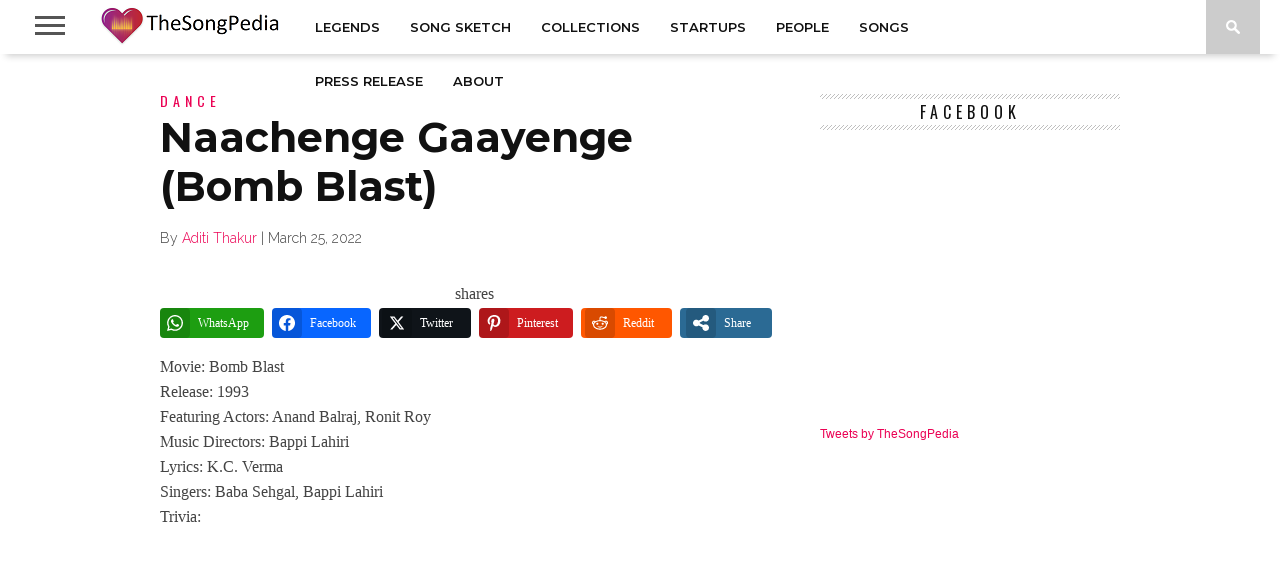

--- FILE ---
content_type: text/html; charset=UTF-8
request_url: https://thesongpedia.com/naachenge-gaayenge-bomb-blast/
body_size: 53935
content:
<!DOCTYPE html>
<html lang="en-US" prefix="og: http://ogp.me/ns#">
<head>
<meta charset="UTF-8" >
<meta name="viewport" id="viewport" content="width=device-width, initial-scale=1.0, maximum-scale=1.0, minimum-scale=1.0, user-scalable=no" />



<link rel="shortcut icon" href="https://d2ntls0gnvm2a1.cloudfront.net/wp-content/uploads/2015/12/Favicon.jpg" /><link rel="alternate" type="application/rss+xml" title="RSS 2.0" href="https://thesongpedia.com/feed/" />
<link rel="alternate" type="text/xml" title="RSS .92" href="https://thesongpedia.com/feed/rss/" />
<link rel="alternate" type="application/atom+xml" title="Atom 0.3" href="https://thesongpedia.com/feed/atom/" />
<link rel="pingback" href="https://thesongpedia.com/xmlrpc.php" />


<meta name='robots' content='index, follow, max-image-preview:large, max-snippet:-1, max-video-preview:-1' />
	<style>img:is([sizes="auto" i], [sizes^="auto," i]) { contain-intrinsic-size: 3000px 1500px }</style>
	
<!-- Easy Social Share Buttons for WordPress v.10.7.1 https://socialsharingplugin.com -->
<meta property="og:image" content="https://d2ntls0gnvm2a1.cloudfront.net/wp-content/uploads/2021/02/tanha-tanha-rangeela.jpg" />
<meta property="og:image:secure_url" content="https://d2ntls0gnvm2a1.cloudfront.net/wp-content/uploads/2021/02/tanha-tanha-rangeela.jpg" />
<meta property="og:image:width" content="1280" />
<meta property="og:image:height" content="720" />
<!-- / Easy Social Share Buttons for WordPress -->
<meta name="twitter:image" content="https://d2ntls0gnvm2a1.cloudfront.net/wp-content/uploads/2021/02/tanha-tanha-rangeela.jpg" />

	<!-- This site is optimized with the Yoast SEO plugin v26.4 - https://yoast.com/wordpress/plugins/seo/ -->
	<title>Naachenge Gaayenge (Bomb Blast) - TheSongPedia</title>
	<meta name="description" content="Naachenge Gaayenge (Bomb Blast) - Lyrics in Hindi and English, Song Information, Video, Trivia, Reviews - Naachenge Gaayenge (Bomb Blast) - Great Stories About Great Music" />
	<link rel="canonical" href="https://thesongpedia.com/naachenge-gaayenge-bomb-blast/" />
	<meta property="og:locale" content="en_US" />
	<meta property="og:type" content="article" />
	<meta property="og:title" content="Naachenge Gaayenge (Bomb Blast)" />
	<meta property="og:description" content="Movie: Bomb BlastRelease: 1993Featuring Actors: Anand Balraj, Ronit RoyMusic Directors: Bappi LahiriLyrics: K.C. VermaSingers: Baba Sehgal, Bappi LahiriTrivia: https://www.youtube.com/watch?v=E1ns_sJfiEY Lyrics in Hindi नाचोगे हाँगाओगे हाँ झूमोगे हाँहे वांट तो जम्प जम्प या ओ ओ ओ जम्प जम्पओ ओ ओ जम्प जम्पओ ओ ओ जम्प जम्पओ आओ हमारे डार्स ओ ओ ओमिलके करे चियर्स ओ ओ ओओ आओ हमारे डार्समिलके करे चियर्सनाचेंगे गायेंगेझूमेंगे हमओ ओ ओ जम्प जम्पओ ओ ओ जम्प जम्पआओ हमारी बेऔतीसहमारी है वह बेऔतीसआज नहीं है क्राइम मिलाहमें है टाइमनाचेंगे गायेंगेझूमेंगे हमओ ओ ओ जम्प जम्पओ ओ ओ जम्प जम्पओ ओ ओ जम्प जम्प करेंगे आज हमसब उलटा" />
	<meta property="og:url" content="https://thesongpedia.com/naachenge-gaayenge-bomb-blast/" />
	<meta property="og:site_name" content="TheSongPedia" />
	<meta property="article:publisher" content="https://www.facebook.com/thesongpedia/" />
	<meta property="article:published_time" content="2022-03-25T12:37:04+00:00" />
	<meta property="article:modified_time" content="2022-03-25T12:37:07+00:00" />
	<meta name="author" content="Aditi Thakur" />
	<meta name="twitter:card" content="summary_large_image" />
	<meta name="twitter:title" content="Naachenge Gaayenge (Bomb Blast)" />
	<meta name="twitter:description" content="Movie: Bomb BlastRelease: 1993Featuring Actors: Anand Balraj, Ronit RoyMusic Directors: Bappi LahiriLyrics: K.C. VermaSingers: Baba Sehgal, Bappi LahiriTrivia: https://www.youtube.com/watch?v=E1ns_sJfiEY Lyrics in Hindi नाचोगे हाँगाओगे हाँ झूमोगे हाँहे वांट तो जम्प जम्प या ओ ओ ओ जम्प जम्पओ ओ ओ जम्प जम्पओ ओ ओ जम्प जम्पओ आओ हमारे डार्स ओ ओ ओमिलके करे चियर्स ओ ओ ओओ आओ हमारे डार्समिलके करे चियर्सनाचेंगे गायेंगेझूमेंगे हमओ ओ ओ जम्प जम्पओ ओ ओ जम्प जम्पआओ हमारी बेऔतीसहमारी है वह बेऔतीसआज नहीं है क्राइम मिलाहमें है टाइमनाचेंगे गायेंगेझूमेंगे हमओ ओ ओ जम्प जम्पओ ओ ओ जम्प जम्पओ ओ ओ जम्प जम्प करेंगे आज हमसब उलटा" />
	<meta name="twitter:creator" content="@TheSongPedia" />
	<meta name="twitter:site" content="@TheSongPedia" />
	<meta name="twitter:label1" content="Written by" />
	<meta name="twitter:data1" content="Aditi Thakur" />
	<meta name="twitter:label2" content="Est. reading time" />
	<meta name="twitter:data2" content="5 minutes" />
	<script type="application/ld+json" class="yoast-schema-graph">{"@context":"https://schema.org","@graph":[{"@type":"Article","@id":"https://thesongpedia.com/naachenge-gaayenge-bomb-blast/#article","isPartOf":{"@id":"https://thesongpedia.com/naachenge-gaayenge-bomb-blast/"},"author":{"name":"Aditi Thakur","@id":"https://thesongpedia.com/#/schema/person/9ee76c87e9b4409266454bac3121e09e"},"headline":"Naachenge Gaayenge (Bomb Blast)","datePublished":"2022-03-25T12:37:04+00:00","dateModified":"2022-03-25T12:37:07+00:00","mainEntityOfPage":{"@id":"https://thesongpedia.com/naachenge-gaayenge-bomb-blast/"},"wordCount":395,"commentCount":0,"publisher":{"@id":"https://thesongpedia.com/#organization"},"image":{"@id":"https://thesongpedia.com/naachenge-gaayenge-bomb-blast/#primaryimage"},"thumbnailUrl":"https://d2ntls0gnvm2a1.cloudfront.net/wp-content/uploads/2022/03/naachenge-gaayenge-bomb-blast.jpg","keywords":["Baba Sehgal","Bappi Lahiri","K.C. Verma"],"articleSection":["Dance","Drama","Nineties(1990-99)"],"inLanguage":"en-US","potentialAction":[{"@type":"CommentAction","name":"Comment","target":["https://thesongpedia.com/naachenge-gaayenge-bomb-blast/#respond"]}]},{"@type":"WebPage","@id":"https://thesongpedia.com/naachenge-gaayenge-bomb-blast/","url":"https://thesongpedia.com/naachenge-gaayenge-bomb-blast/","name":"Naachenge Gaayenge (Bomb Blast) - TheSongPedia","isPartOf":{"@id":"https://thesongpedia.com/#website"},"primaryImageOfPage":{"@id":"https://thesongpedia.com/naachenge-gaayenge-bomb-blast/#primaryimage"},"image":{"@id":"https://thesongpedia.com/naachenge-gaayenge-bomb-blast/#primaryimage"},"thumbnailUrl":"https://d2ntls0gnvm2a1.cloudfront.net/wp-content/uploads/2022/03/naachenge-gaayenge-bomb-blast.jpg","datePublished":"2022-03-25T12:37:04+00:00","dateModified":"2022-03-25T12:37:07+00:00","description":"Naachenge Gaayenge (Bomb Blast) - Lyrics in Hindi and English, Song Information, Video, Trivia, Reviews - Naachenge Gaayenge (Bomb Blast) - Great Stories About Great Music","breadcrumb":{"@id":"https://thesongpedia.com/naachenge-gaayenge-bomb-blast/#breadcrumb"},"inLanguage":"en-US","potentialAction":[{"@type":"ReadAction","target":["https://thesongpedia.com/naachenge-gaayenge-bomb-blast/"]}]},{"@type":"ImageObject","inLanguage":"en-US","@id":"https://thesongpedia.com/naachenge-gaayenge-bomb-blast/#primaryimage","url":"https://d2ntls0gnvm2a1.cloudfront.net/wp-content/uploads/2022/03/naachenge-gaayenge-bomb-blast.jpg","contentUrl":"https://d2ntls0gnvm2a1.cloudfront.net/wp-content/uploads/2022/03/naachenge-gaayenge-bomb-blast.jpg","width":1280,"height":720},{"@type":"BreadcrumbList","@id":"https://thesongpedia.com/naachenge-gaayenge-bomb-blast/#breadcrumb","itemListElement":[{"@type":"ListItem","position":1,"name":"Home","item":"https://thesongpedia.com/"},{"@type":"ListItem","position":2,"name":"Songs","item":"https://thesongpedia.com/category/songs/"},{"@type":"ListItem","position":3,"name":"Mood","item":"https://thesongpedia.com/category/songs/mood/"},{"@type":"ListItem","position":4,"name":"Drama","item":"https://thesongpedia.com/category/songs/mood/drama/"},{"@type":"ListItem","position":5,"name":"Naachenge Gaayenge (Bomb Blast)"}]},{"@type":"WebSite","@id":"https://thesongpedia.com/#website","url":"https://thesongpedia.com/","name":"TheSongPedia","description":"Great Stories About Great Music","publisher":{"@id":"https://thesongpedia.com/#organization"},"potentialAction":[{"@type":"SearchAction","target":{"@type":"EntryPoint","urlTemplate":"https://thesongpedia.com/?s={search_term_string}"},"query-input":{"@type":"PropertyValueSpecification","valueRequired":true,"valueName":"search_term_string"}}],"inLanguage":"en-US"},{"@type":"Organization","@id":"https://thesongpedia.com/#organization","name":"TheSongPedia","url":"https://thesongpedia.com/","logo":{"@type":"ImageObject","inLanguage":"en-US","@id":"https://thesongpedia.com/#/schema/logo/image/","url":"https://d2ntls0gnvm2a1.cloudfront.net/wp-content/uploads/2014/06/singpedialogo-061.png","contentUrl":"https://d2ntls0gnvm2a1.cloudfront.net/wp-content/uploads/2014/06/singpedialogo-061.png","width":130,"height":60,"caption":"TheSongPedia"},"image":{"@id":"https://thesongpedia.com/#/schema/logo/image/"},"sameAs":["https://www.facebook.com/thesongpedia/","https://x.com/TheSongPedia","https://www.instagram.com/thesongpedia/","https://www.linkedin.com/company/3877393"]},{"@type":"Person","@id":"https://thesongpedia.com/#/schema/person/9ee76c87e9b4409266454bac3121e09e","name":"Aditi Thakur","image":{"@type":"ImageObject","inLanguage":"en-US","@id":"https://thesongpedia.com/#/schema/person/image/","url":"https://secure.gravatar.com/avatar/40f65c17e6f9c4653ce8e8489c6fe087f0f219ccb1f9487c806520a70adc3444?s=96&r=g","contentUrl":"https://secure.gravatar.com/avatar/40f65c17e6f9c4653ce8e8489c6fe087f0f219ccb1f9487c806520a70adc3444?s=96&r=g","caption":"Aditi Thakur"},"url":"https://thesongpedia.com/author/aditi/"}]}</script>
	<!-- / Yoast SEO plugin. -->


<link rel='dns-prefetch' href='//stats.wp.com' />
<link rel='dns-prefetch' href='//netdna.bootstrapcdn.com' />
<link rel='dns-prefetch' href='//fonts.googleapis.com' />
<link rel='dns-prefetch' href='//jetpack.wordpress.com' />
<link rel='dns-prefetch' href='//s0.wp.com' />
<link rel='dns-prefetch' href='//public-api.wordpress.com' />
<link rel='dns-prefetch' href='//0.gravatar.com' />
<link rel='dns-prefetch' href='//1.gravatar.com' />
<link rel='dns-prefetch' href='//2.gravatar.com' />
<link rel='dns-prefetch' href='//www.googletagmanager.com' />
<link rel="stylesheet" href="https://d2ntls0gnvm2a1.cloudfront.net/wp-content/cache/minify/a5ff7.css" media="all" />

<style id='classic-theme-styles-inline-css' type='text/css'>
/*! This file is auto-generated */
.wp-block-button__link{color:#fff;background-color:#32373c;border-radius:9999px;box-shadow:none;text-decoration:none;padding:calc(.667em + 2px) calc(1.333em + 2px);font-size:1.125em}.wp-block-file__button{background:#32373c;color:#fff;text-decoration:none}
</style>
<link rel="stylesheet" href="https://d2ntls0gnvm2a1.cloudfront.net/wp-content/cache/minify/d5ca8.css" media="all" />


<style id='jetpack-sharing-buttons-style-inline-css' type='text/css'>
.jetpack-sharing-buttons__services-list{display:flex;flex-direction:row;flex-wrap:wrap;gap:0;list-style-type:none;margin:5px;padding:0}.jetpack-sharing-buttons__services-list.has-small-icon-size{font-size:12px}.jetpack-sharing-buttons__services-list.has-normal-icon-size{font-size:16px}.jetpack-sharing-buttons__services-list.has-large-icon-size{font-size:24px}.jetpack-sharing-buttons__services-list.has-huge-icon-size{font-size:36px}@media print{.jetpack-sharing-buttons__services-list{display:none!important}}.editor-styles-wrapper .wp-block-jetpack-sharing-buttons{gap:0;padding-inline-start:0}ul.jetpack-sharing-buttons__services-list.has-background{padding:1.25em 2.375em}
</style>
<style id='global-styles-inline-css' type='text/css'>
:root{--wp--preset--aspect-ratio--square: 1;--wp--preset--aspect-ratio--4-3: 4/3;--wp--preset--aspect-ratio--3-4: 3/4;--wp--preset--aspect-ratio--3-2: 3/2;--wp--preset--aspect-ratio--2-3: 2/3;--wp--preset--aspect-ratio--16-9: 16/9;--wp--preset--aspect-ratio--9-16: 9/16;--wp--preset--color--black: #000000;--wp--preset--color--cyan-bluish-gray: #abb8c3;--wp--preset--color--white: #ffffff;--wp--preset--color--pale-pink: #f78da7;--wp--preset--color--vivid-red: #cf2e2e;--wp--preset--color--luminous-vivid-orange: #ff6900;--wp--preset--color--luminous-vivid-amber: #fcb900;--wp--preset--color--light-green-cyan: #7bdcb5;--wp--preset--color--vivid-green-cyan: #00d084;--wp--preset--color--pale-cyan-blue: #8ed1fc;--wp--preset--color--vivid-cyan-blue: #0693e3;--wp--preset--color--vivid-purple: #9b51e0;--wp--preset--gradient--vivid-cyan-blue-to-vivid-purple: linear-gradient(135deg,rgba(6,147,227,1) 0%,rgb(155,81,224) 100%);--wp--preset--gradient--light-green-cyan-to-vivid-green-cyan: linear-gradient(135deg,rgb(122,220,180) 0%,rgb(0,208,130) 100%);--wp--preset--gradient--luminous-vivid-amber-to-luminous-vivid-orange: linear-gradient(135deg,rgba(252,185,0,1) 0%,rgba(255,105,0,1) 100%);--wp--preset--gradient--luminous-vivid-orange-to-vivid-red: linear-gradient(135deg,rgba(255,105,0,1) 0%,rgb(207,46,46) 100%);--wp--preset--gradient--very-light-gray-to-cyan-bluish-gray: linear-gradient(135deg,rgb(238,238,238) 0%,rgb(169,184,195) 100%);--wp--preset--gradient--cool-to-warm-spectrum: linear-gradient(135deg,rgb(74,234,220) 0%,rgb(151,120,209) 20%,rgb(207,42,186) 40%,rgb(238,44,130) 60%,rgb(251,105,98) 80%,rgb(254,248,76) 100%);--wp--preset--gradient--blush-light-purple: linear-gradient(135deg,rgb(255,206,236) 0%,rgb(152,150,240) 100%);--wp--preset--gradient--blush-bordeaux: linear-gradient(135deg,rgb(254,205,165) 0%,rgb(254,45,45) 50%,rgb(107,0,62) 100%);--wp--preset--gradient--luminous-dusk: linear-gradient(135deg,rgb(255,203,112) 0%,rgb(199,81,192) 50%,rgb(65,88,208) 100%);--wp--preset--gradient--pale-ocean: linear-gradient(135deg,rgb(255,245,203) 0%,rgb(182,227,212) 50%,rgb(51,167,181) 100%);--wp--preset--gradient--electric-grass: linear-gradient(135deg,rgb(202,248,128) 0%,rgb(113,206,126) 100%);--wp--preset--gradient--midnight: linear-gradient(135deg,rgb(2,3,129) 0%,rgb(40,116,252) 100%);--wp--preset--font-size--small: 13px;--wp--preset--font-size--medium: 20px;--wp--preset--font-size--large: 36px;--wp--preset--font-size--x-large: 42px;--wp--preset--spacing--20: 0.44rem;--wp--preset--spacing--30: 0.67rem;--wp--preset--spacing--40: 1rem;--wp--preset--spacing--50: 1.5rem;--wp--preset--spacing--60: 2.25rem;--wp--preset--spacing--70: 3.38rem;--wp--preset--spacing--80: 5.06rem;--wp--preset--shadow--natural: 6px 6px 9px rgba(0, 0, 0, 0.2);--wp--preset--shadow--deep: 12px 12px 50px rgba(0, 0, 0, 0.4);--wp--preset--shadow--sharp: 6px 6px 0px rgba(0, 0, 0, 0.2);--wp--preset--shadow--outlined: 6px 6px 0px -3px rgba(255, 255, 255, 1), 6px 6px rgba(0, 0, 0, 1);--wp--preset--shadow--crisp: 6px 6px 0px rgba(0, 0, 0, 1);}:where(.is-layout-flex){gap: 0.5em;}:where(.is-layout-grid){gap: 0.5em;}body .is-layout-flex{display: flex;}.is-layout-flex{flex-wrap: wrap;align-items: center;}.is-layout-flex > :is(*, div){margin: 0;}body .is-layout-grid{display: grid;}.is-layout-grid > :is(*, div){margin: 0;}:where(.wp-block-columns.is-layout-flex){gap: 2em;}:where(.wp-block-columns.is-layout-grid){gap: 2em;}:where(.wp-block-post-template.is-layout-flex){gap: 1.25em;}:where(.wp-block-post-template.is-layout-grid){gap: 1.25em;}.has-black-color{color: var(--wp--preset--color--black) !important;}.has-cyan-bluish-gray-color{color: var(--wp--preset--color--cyan-bluish-gray) !important;}.has-white-color{color: var(--wp--preset--color--white) !important;}.has-pale-pink-color{color: var(--wp--preset--color--pale-pink) !important;}.has-vivid-red-color{color: var(--wp--preset--color--vivid-red) !important;}.has-luminous-vivid-orange-color{color: var(--wp--preset--color--luminous-vivid-orange) !important;}.has-luminous-vivid-amber-color{color: var(--wp--preset--color--luminous-vivid-amber) !important;}.has-light-green-cyan-color{color: var(--wp--preset--color--light-green-cyan) !important;}.has-vivid-green-cyan-color{color: var(--wp--preset--color--vivid-green-cyan) !important;}.has-pale-cyan-blue-color{color: var(--wp--preset--color--pale-cyan-blue) !important;}.has-vivid-cyan-blue-color{color: var(--wp--preset--color--vivid-cyan-blue) !important;}.has-vivid-purple-color{color: var(--wp--preset--color--vivid-purple) !important;}.has-black-background-color{background-color: var(--wp--preset--color--black) !important;}.has-cyan-bluish-gray-background-color{background-color: var(--wp--preset--color--cyan-bluish-gray) !important;}.has-white-background-color{background-color: var(--wp--preset--color--white) !important;}.has-pale-pink-background-color{background-color: var(--wp--preset--color--pale-pink) !important;}.has-vivid-red-background-color{background-color: var(--wp--preset--color--vivid-red) !important;}.has-luminous-vivid-orange-background-color{background-color: var(--wp--preset--color--luminous-vivid-orange) !important;}.has-luminous-vivid-amber-background-color{background-color: var(--wp--preset--color--luminous-vivid-amber) !important;}.has-light-green-cyan-background-color{background-color: var(--wp--preset--color--light-green-cyan) !important;}.has-vivid-green-cyan-background-color{background-color: var(--wp--preset--color--vivid-green-cyan) !important;}.has-pale-cyan-blue-background-color{background-color: var(--wp--preset--color--pale-cyan-blue) !important;}.has-vivid-cyan-blue-background-color{background-color: var(--wp--preset--color--vivid-cyan-blue) !important;}.has-vivid-purple-background-color{background-color: var(--wp--preset--color--vivid-purple) !important;}.has-black-border-color{border-color: var(--wp--preset--color--black) !important;}.has-cyan-bluish-gray-border-color{border-color: var(--wp--preset--color--cyan-bluish-gray) !important;}.has-white-border-color{border-color: var(--wp--preset--color--white) !important;}.has-pale-pink-border-color{border-color: var(--wp--preset--color--pale-pink) !important;}.has-vivid-red-border-color{border-color: var(--wp--preset--color--vivid-red) !important;}.has-luminous-vivid-orange-border-color{border-color: var(--wp--preset--color--luminous-vivid-orange) !important;}.has-luminous-vivid-amber-border-color{border-color: var(--wp--preset--color--luminous-vivid-amber) !important;}.has-light-green-cyan-border-color{border-color: var(--wp--preset--color--light-green-cyan) !important;}.has-vivid-green-cyan-border-color{border-color: var(--wp--preset--color--vivid-green-cyan) !important;}.has-pale-cyan-blue-border-color{border-color: var(--wp--preset--color--pale-cyan-blue) !important;}.has-vivid-cyan-blue-border-color{border-color: var(--wp--preset--color--vivid-cyan-blue) !important;}.has-vivid-purple-border-color{border-color: var(--wp--preset--color--vivid-purple) !important;}.has-vivid-cyan-blue-to-vivid-purple-gradient-background{background: var(--wp--preset--gradient--vivid-cyan-blue-to-vivid-purple) !important;}.has-light-green-cyan-to-vivid-green-cyan-gradient-background{background: var(--wp--preset--gradient--light-green-cyan-to-vivid-green-cyan) !important;}.has-luminous-vivid-amber-to-luminous-vivid-orange-gradient-background{background: var(--wp--preset--gradient--luminous-vivid-amber-to-luminous-vivid-orange) !important;}.has-luminous-vivid-orange-to-vivid-red-gradient-background{background: var(--wp--preset--gradient--luminous-vivid-orange-to-vivid-red) !important;}.has-very-light-gray-to-cyan-bluish-gray-gradient-background{background: var(--wp--preset--gradient--very-light-gray-to-cyan-bluish-gray) !important;}.has-cool-to-warm-spectrum-gradient-background{background: var(--wp--preset--gradient--cool-to-warm-spectrum) !important;}.has-blush-light-purple-gradient-background{background: var(--wp--preset--gradient--blush-light-purple) !important;}.has-blush-bordeaux-gradient-background{background: var(--wp--preset--gradient--blush-bordeaux) !important;}.has-luminous-dusk-gradient-background{background: var(--wp--preset--gradient--luminous-dusk) !important;}.has-pale-ocean-gradient-background{background: var(--wp--preset--gradient--pale-ocean) !important;}.has-electric-grass-gradient-background{background: var(--wp--preset--gradient--electric-grass) !important;}.has-midnight-gradient-background{background: var(--wp--preset--gradient--midnight) !important;}.has-small-font-size{font-size: var(--wp--preset--font-size--small) !important;}.has-medium-font-size{font-size: var(--wp--preset--font-size--medium) !important;}.has-large-font-size{font-size: var(--wp--preset--font-size--large) !important;}.has-x-large-font-size{font-size: var(--wp--preset--font-size--x-large) !important;}
:where(.wp-block-post-template.is-layout-flex){gap: 1.25em;}:where(.wp-block-post-template.is-layout-grid){gap: 1.25em;}
:where(.wp-block-columns.is-layout-flex){gap: 2em;}:where(.wp-block-columns.is-layout-grid){gap: 2em;}
:root :where(.wp-block-pullquote){font-size: 1.5em;line-height: 1.6;}
</style>
<link rel="stylesheet" href="https://d2ntls0gnvm2a1.cloudfront.net/wp-content/cache/minify/32ba0.css" media="all" />

<!--[if lt IE 10]>
<link rel='stylesheet' id='mvp-iecss-css' href='https://d2ntls0gnvm2a1.cloudfront.net/wp-content/themes/braxton/css/iecss.css?ver=8f9275f3343c9ab1682ab84294090893' type='text/css' media='all' />
<![endif]-->

<link rel='stylesheet' id='mvp-fontawesome-css' href='//netdna.bootstrapcdn.com/font-awesome/4.4.0/css/font-awesome.css?ver=8f9275f3343c9ab1682ab84294090893' type='text/css' media='all' />
<link rel="stylesheet" href="https://d2ntls0gnvm2a1.cloudfront.net/wp-content/cache/minify/421cf.css" media="all" />

<link rel='stylesheet' id='studio-fonts-css' href='//fonts.googleapis.com/css?family=Montserrat%3A400%7CQuicksand%3A300%2C400%7CVidaloka%7CPlayfair+Display%3A400%2C700%2C900%7COpen+Sans+Condensed%3A300%2C700%7COpen+Sans%3A400%2C800%7COswald%3A300%2C400%2C700%7CRaleway%3A200%2C300%2C400%2C500%2C600%2C700%2C800%26subset%3Dlatin%2Clatin-ext&#038;ver=1.0.0' type='text/css' media='all' />
<link rel="stylesheet" href="https://d2ntls0gnvm2a1.cloudfront.net/wp-content/cache/minify/8a426.css" media="all" />




<style id='easy-social-share-buttons-inline-css' type='text/css'>
.essb_links .essb_link_mastodon { --essb-network: #6364ff;}@media (max-width: 768px){.essb_links.essb_displayed_sidebar, .essb_links.essb_displayed_sidebar_right, .essb_links.essb_displayed_postfloat{display:none;}.essb_links{display:none;}.essb-mobile-sharebar, .essb-mobile-sharepoint, .essb-mobile-sharebottom, .essb-mobile-sharebottom .essb_links, .essb-mobile-sharebar-window .essb_links, .essb-mobile-sharepoint .essb_links{display:block;}.essb-mobile-sharebar .essb_native_buttons, .essb-mobile-sharepoint .essb_native_buttons, .essb-mobile-sharebottom .essb_native_buttons, .essb-mobile-sharebottom .essb_native_item, .essb-mobile-sharebar-window .essb_native_item, .essb-mobile-sharepoint .essb_native_item{display:none;}}@media (min-width: 768px){.essb-mobile-sharebar, .essb-mobile-sharepoint, .essb-mobile-sharebottom{display:none;}}
</style>
<link rel="stylesheet" href="https://d2ntls0gnvm2a1.cloudfront.net/wp-content/cache/minify/b11be.css" media="all" />


<script  src="https://d2ntls0gnvm2a1.cloudfront.net/wp-content/cache/minify/818c0.js"></script>


<script id="essb-inline-js"></script><link rel="https://api.w.org/" href="https://thesongpedia.com/wp-json/" /><link rel="alternate" title="JSON" type="application/json" href="https://thesongpedia.com/wp-json/wp/v2/posts/53958" />
<link rel='shortlink' href='https://thesongpedia.com/?p=53958' />
<link rel="alternate" title="oEmbed (JSON)" type="application/json+oembed" href="https://thesongpedia.com/wp-json/oembed/1.0/embed?url=https%3A%2F%2Fthesongpedia.com%2Fnaachenge-gaayenge-bomb-blast%2F" />
<link rel="alternate" title="oEmbed (XML)" type="text/xml+oembed" href="https://thesongpedia.com/wp-json/oembed/1.0/embed?url=https%3A%2F%2Fthesongpedia.com%2Fnaachenge-gaayenge-bomb-blast%2F&#038;format=xml" />
<meta name="generator" content="Site Kit by Google 1.171.0" />	<style>img#wpstats{display:none}</style>
		
<style type='text/css'>

@import url(//fonts.googleapis.com/css?family=Vidaloka:100,200,300,400,500,600,700,800,900|Montserrat:100,200,300,400,500,600,700,800,900|Montserrat:100,200,300,400,500,600,700,800,900|Oswald:100,200,300,400,500,600,700,800,900&subset=latin,latin-ext,cyrillic,cyrillic-ext,greek-ext,greek,vietnamese);

#nav-wrapper,
#nav-top-wrap {
	background: #ffffff;
	}

.fly-but-wrap span {
	background: #555555;
	}

#main-nav .menu li a:hover,
#main-nav .menu li.current-menu-item a,
#search-button:hover,
.home-widget h3.widget-cat,
span.post-tags-header,
.post-tags a:hover,
.tag-cloud a:hover,
.woocommerce .widget_price_filter .ui-slider .ui-slider-range {
	background: #eb0254;
	}

.woocommerce .widget_price_filter .ui-slider .ui-slider-handle,
.woocommerce span.onsale,
.woocommerce #respond input#submit.alt,
.woocommerce a.button.alt,
.woocommerce button.button.alt,
.woocommerce input.button.alt,
.woocommerce #respond input#submit.alt:hover,
.woocommerce a.button.alt:hover,
.woocommerce button.button.alt:hover,
.woocommerce input.button.alt:hover {
	background-color: #eb0254;
	}

.woocommerce #respond input#submit.alt:hover,
.woocommerce a.button.alt:hover,
.woocommerce button.button.alt:hover,
.woocommerce input.button.alt:hover {
	opacity: 0.8;
	}

#main-nav .menu-item-home a:hover {
	background: #eb0254 !important;
	}

#top-story-left h3,
#top-story-right h3 {
	border-bottom: 3px solid #eb0254;
	}

a, a:visited,
ul.top-stories li:hover h2,
ul.top-stories li:hover h2,
#top-story-middle:hover h2,
#top-story-wrapper:hover #feat2-main-text h2,
#feat1-left-wrapper:hover .feat1-left-text h2,
#feat1-right-wrapper:hover .feat1-right-text h2,
ul.split-columns li:hover h2,
.home-widget ul.wide-widget li:hover h2,
.home-widget ul.home-list li:hover h2,
h3.story-cat,
h3.story-cat a,
.sidebar-widget ul.home-list li:hover h2,
.sidebar-widget ul.wide-widget li:hover h2,
.sidebar-widget ul.split-columns li:hover h2,
#footer-nav .menu li a:hover,
.footer-widget ul.home-list li:hover h2,
.footer-widget ul.wide-widget li:hover h2,
.footer-widget ul.split-columns li:hover h2,
.prev,
.next {
	color: #eb0254;
	}

#wallpaper {
	background: url() no-repeat 50% 0;
	}

.featured-text h2,
.featured-text h2 a,
.feat1-main-text h2,
.feat1-main-text h2 a {
	font-family: 'Vidaloka', serif;
	}

#main-nav .menu li a,
#main-nav .menu li:hover ul li a {
	font-family: 'Montserrat', sans-serif;
	}

#top-story-left h2,
#top-story-right h2,
.feat1-left-text h2,
.feat1-right-text h2,
#feat2-main-text h2,
#middle-text h2,
ul.split-columns li h2,
.home-widget .wide-text h2,
.home-widget .home-list-content h2,
h1.story-title,
.sidebar-widget .wide-text h2,
.sidebar-widget ul.split-columns li h2,
.footer-widget .wide-text h2,
.footer-widget ul.split-columns li h2,
#post-404 h1 {
	font-family: 'Montserrat', serif;
	}

#top-story-left h3,
#top-story-right h3,
#middle-text h3,
h1.home-widget-header,
#woo-content h1.page-title,
h3.home-widget-header,
h1.archive-header,
h3.story-cat,
h3.story-cat a,
#content-area h1,
#content-area h2,
#content-area h3,
#content-area h4,
#content-area h5,
#content-area h6,
h4.post-header,
h3.sidebar-widget-header,
h3.footer-widget-header {
	font-family: 'Oswald', sans-serif;
	}

@media screen and (max-width: 767px) and (min-width: 480px) {

	.sidebar-widget .home-list-content h2 {
		font-family: 'Montserrat', serif;
		}

	}

#menufication-outer-wrap.menufication-transition-in #menufication-scroll-container {
	overflow-y: auto !important;
	}

</style>
	
<style type="text/css">



</style>



<!-- Google AdSense meta tags added by Site Kit -->
<meta name="google-adsense-platform-account" content="ca-host-pub-2644536267352236">
<meta name="google-adsense-platform-domain" content="sitekit.withgoogle.com">
<!-- End Google AdSense meta tags added by Site Kit -->
<style type="text/css">.recentcomments a{display:inline !important;padding:0 !important;margin:0 !important;}</style><link rel="icon" href="https://d2ntls0gnvm2a1.cloudfront.net/wp-content/uploads/2014/06/cropped-singpedialogo-06-32x32.png" sizes="32x32" />
<link rel="icon" href="https://d2ntls0gnvm2a1.cloudfront.net/wp-content/uploads/2014/06/cropped-singpedialogo-06-192x192.png" sizes="192x192" />
<link rel="apple-touch-icon" href="https://d2ntls0gnvm2a1.cloudfront.net/wp-content/uploads/2014/06/cropped-singpedialogo-06-180x180.png" />
<meta name="msapplication-TileImage" content="https://d2ntls0gnvm2a1.cloudfront.net/wp-content/uploads/2014/06/cropped-singpedialogo-06-270x270.png" />

</head>

<body class="wp-singular post-template-default single single-post postid-53958 single-format-standard wp-theme-braxton essb-10.7.1">
<div id="site">
	<div id="fly-wrap">
	<div class="fly-wrap-out">
		<div class="fly-side-wrap">
			<ul class="fly-bottom-soc left relative">
									<li class="fb-soc">
						<a href="https://www.facebook.com/thesongpedia/" target="_blank">
						<i class="fa fa-facebook-square fa-2"></i>
						</a>
					</li>
													<li class="twit-soc">
						<a href="http://twitter.com/thesongpedia/" target="_blank">
						<i class="fa fa-twitter fa-2"></i>
						</a>
					</li>
																	<li class="inst-soc">
						<a href="https://www.instagram.com/thesongpedia/" target="_blank">
						<i class="fa fa-instagram fa-2"></i>
						</a>
					</li>
																	<li class="yt-soc">
						<a href="https://www.youtube.com/@TheSongPedia" target="_blank">
						<i class="fa fa-youtube-play fa-2"></i>
						</a>
					</li>
													<li class="link-soc">
						<a href="https://www.linkedin.com/company/thesongpedia" target="_blank">
						<i class="fa fa-linkedin fa-2"></i>
						</a>
					</li>
																	<li class="rss-soc">
						<a href="https://thesongpedia.com/feed/rss/" target="_blank">
						<i class="fa fa-rss fa-2"></i>
						</a>
					</li>
							</ul>
		</div><!--fly-side-wrap-->
		<div class="fly-wrap-in">
			<div id="fly-menu-wrap">
				<nav class="fly-nav-menu left relative">
					<div class="menu-top-nav-container"><ul id="menu-top-nav" class="menu"><li id="menu-item-9476" class="menu-item menu-item-type-taxonomy menu-item-object-category menu-item-9476"><a href="https://thesongpedia.com/category/legends/">Legends</a></li>
<li id="menu-item-8373" class="menu-item menu-item-type-taxonomy menu-item-object-category menu-item-8373"><a href="https://thesongpedia.com/category/song-sketch/">Song Sketch</a></li>
<li id="menu-item-9574" class="menu-item menu-item-type-taxonomy menu-item-object-category menu-item-9574"><a href="https://thesongpedia.com/category/collections/">Collections</a></li>
<li id="menu-item-12173" class="menu-item menu-item-type-taxonomy menu-item-object-category menu-item-12173"><a href="https://thesongpedia.com/category/startups/">Startups</a></li>
<li id="menu-item-20906" class="menu-item menu-item-type-taxonomy menu-item-object-category menu-item-20906"><a href="https://thesongpedia.com/category/people/">People</a></li>
<li id="menu-item-9892" class="menu-item menu-item-type-taxonomy menu-item-object-category current-post-ancestor menu-item-has-children menu-item-9892"><a href="https://thesongpedia.com/category/songs/">Songs</a>
<ul class="sub-menu">
	<li id="menu-item-56" class="menu-item menu-item-type-taxonomy menu-item-object-category current-post-ancestor menu-item-has-children menu-item-56"><a href="https://thesongpedia.com/category/songs/mood/">Mood</a>
	<ul class="sub-menu">
		<li id="menu-item-71" class="menu-item menu-item-type-taxonomy menu-item-object-category menu-item-71"><a href="https://thesongpedia.com/category/songs/mood/sad/">Sad</a></li>
		<li id="menu-item-69" class="menu-item menu-item-type-taxonomy menu-item-object-category menu-item-69"><a href="https://thesongpedia.com/category/songs/mood/friendship/">Friendship</a></li>
		<li id="menu-item-70" class="menu-item menu-item-type-taxonomy menu-item-object-category menu-item-70"><a href="https://thesongpedia.com/category/songs/mood/romantic/">Romantic</a></li>
		<li id="menu-item-243" class="menu-item menu-item-type-taxonomy menu-item-object-category menu-item-243"><a href="https://thesongpedia.com/category/songs/mood/funny/">Funny</a></li>
		<li id="menu-item-244" class="menu-item menu-item-type-taxonomy menu-item-object-category menu-item-244"><a href="https://thesongpedia.com/category/songs/mood/ghazals/">Ghazals</a></li>
		<li id="menu-item-245" class="menu-item menu-item-type-taxonomy menu-item-object-category menu-item-245"><a href="https://thesongpedia.com/category/songs/mood/happy/">Happy</a></li>
		<li id="menu-item-246" class="menu-item menu-item-type-taxonomy menu-item-object-category menu-item-246"><a href="https://thesongpedia.com/category/songs/mood/kids/">Kids</a></li>
		<li id="menu-item-247" class="menu-item menu-item-type-taxonomy menu-item-object-category menu-item-247"><a href="https://thesongpedia.com/category/songs/mood/mujra/">Mujra</a></li>
		<li id="menu-item-248" class="menu-item menu-item-type-taxonomy menu-item-object-category menu-item-248"><a href="https://thesongpedia.com/category/songs/mood/patriotic/">Patriotic</a></li>
		<li id="menu-item-249" class="menu-item menu-item-type-taxonomy menu-item-object-category menu-item-249"><a href="https://thesongpedia.com/category/songs/mood/qawwalis/">Qawwalis</a></li>
		<li id="menu-item-886" class="menu-item menu-item-type-taxonomy menu-item-object-category menu-item-886"><a href="https://thesongpedia.com/category/songs/mood/classical/">Classical</a></li>
		<li id="menu-item-250" class="menu-item menu-item-type-taxonomy menu-item-object-category menu-item-250"><a href="https://thesongpedia.com/category/songs/mood/religious/">Religious</a></li>
		<li id="menu-item-251" class="menu-item menu-item-type-taxonomy menu-item-object-category menu-item-251"><a href="https://thesongpedia.com/category/songs/mood/teasing/">Teasing</a></li>
		<li id="menu-item-1944" class="menu-item menu-item-type-taxonomy menu-item-object-category menu-item-1944"><a href="https://thesongpedia.com/category/songs/mood/haunted/">Haunted</a></li>
	</ul>
</li>
	<li id="menu-item-57" class="menu-item menu-item-type-taxonomy menu-item-object-category current-post-ancestor menu-item-has-children menu-item-57"><a href="https://thesongpedia.com/category/songs/release-year/">Release Year</a>
	<ul class="sub-menu">
		<li id="menu-item-6567" class="menu-item menu-item-type-taxonomy menu-item-object-category menu-item-6567"><a href="https://thesongpedia.com/category/songs/release-year/two-thousand2000-09/">Two Thousand (2000-09)</a></li>
		<li id="menu-item-6568" class="menu-item menu-item-type-taxonomy menu-item-object-category current-post-ancestor current-menu-parent current-post-parent menu-item-6568"><a href="https://thesongpedia.com/category/songs/release-year/nineties1990-99/">Nineties(1990-99)</a></li>
		<li id="menu-item-72" class="menu-item menu-item-type-taxonomy menu-item-object-category menu-item-72"><a href="https://thesongpedia.com/category/songs/release-year/eighties1980-89/">Eighties(1980-89)</a></li>
		<li id="menu-item-75" class="menu-item menu-item-type-taxonomy menu-item-object-category menu-item-75"><a href="https://thesongpedia.com/category/songs/release-year/seventies1970-79/">Seventies(1970-79)</a></li>
		<li id="menu-item-76" class="menu-item menu-item-type-taxonomy menu-item-object-category menu-item-76"><a href="https://thesongpedia.com/category/songs/release-year/sixties1960-69/">Sixties(1960-69)</a></li>
		<li id="menu-item-73" class="menu-item menu-item-type-taxonomy menu-item-object-category menu-item-73"><a href="https://thesongpedia.com/category/songs/release-year/fifties1950-59/">Fifties(1950-59)</a></li>
		<li id="menu-item-74" class="menu-item menu-item-type-taxonomy menu-item-object-category menu-item-74"><a href="https://thesongpedia.com/category/songs/release-year/forties1940-49/">Forties(1940-49)</a></li>
		<li id="menu-item-77" class="menu-item menu-item-type-taxonomy menu-item-object-category menu-item-77"><a href="https://thesongpedia.com/category/songs/release-year/thirties1930-39/">Thirties(1930-39)</a></li>
	</ul>
</li>
</ul>
</li>
<li id="menu-item-83785" class="menu-item menu-item-type-taxonomy menu-item-object-category menu-item-83785"><a href="https://thesongpedia.com/category/press-release/">Press Release</a></li>
<li id="menu-item-13138" class="menu-item menu-item-type-post_type menu-item-object-page menu-item-13138"><a href="https://thesongpedia.com/aboutus/">About</a></li>
</ul></div>				</nav>
			</div><!--fly-menu-wrap-->
		</div><!--fly-wrap-in-->
	</div><!--fly-wrap-out-->
</div><!--fly-wrap-->	<div id="nav-top-wrap" class="left relative">
		<div id="nav-top-mid" class="relative">
			<div id="nav-top-cont" class="left relative">
																</div><!--nav-top-cont-->
		</div><!--nav-top-mid-->
	</div><!--nav-top-wrap-->
	<div id="nav-wrapper">
		<div class="nav-wrap-out">
		<div class="nav-wrap-in">
			<div id="nav-inner">
			<div class="fly-but-wrap left relative">
				<span></span>
				<span></span>
				<span></span>
				<span></span>
			</div><!--fly-but-wrap-->
							<div id="logo-small" itemscope itemtype="http://schema.org/Organization">
											<a itemprop="url" href="https://thesongpedia.com"><img itemprop="logo" src="https://d2ntls0gnvm2a1.cloudfront.net/wp-content/uploads/2015/12/12036758_427442447446862_5720524642488580605_n-Copy.png" alt="TheSongPedia" /></a>
									</div><!--logo-small-->
						<div id="main-nav">
				<div class="menu-top-nav-container"><ul id="menu-top-nav-1" class="menu"><li class="menu-item menu-item-type-taxonomy menu-item-object-category menu-item-9476"><a href="https://thesongpedia.com/category/legends/">Legends</a></li>
<li class="menu-item menu-item-type-taxonomy menu-item-object-category menu-item-8373"><a href="https://thesongpedia.com/category/song-sketch/">Song Sketch</a></li>
<li class="menu-item menu-item-type-taxonomy menu-item-object-category menu-item-9574"><a href="https://thesongpedia.com/category/collections/">Collections</a></li>
<li class="menu-item menu-item-type-taxonomy menu-item-object-category menu-item-12173"><a href="https://thesongpedia.com/category/startups/">Startups</a></li>
<li class="menu-item menu-item-type-taxonomy menu-item-object-category menu-item-20906"><a href="https://thesongpedia.com/category/people/">People</a></li>
<li class="menu-item menu-item-type-taxonomy menu-item-object-category current-post-ancestor menu-item-has-children menu-item-9892"><a href="https://thesongpedia.com/category/songs/">Songs</a>
<ul class="sub-menu">
	<li class="menu-item menu-item-type-taxonomy menu-item-object-category current-post-ancestor menu-item-has-children menu-item-56"><a href="https://thesongpedia.com/category/songs/mood/">Mood</a>
	<ul class="sub-menu">
		<li class="menu-item menu-item-type-taxonomy menu-item-object-category menu-item-71"><a href="https://thesongpedia.com/category/songs/mood/sad/">Sad</a></li>
		<li class="menu-item menu-item-type-taxonomy menu-item-object-category menu-item-69"><a href="https://thesongpedia.com/category/songs/mood/friendship/">Friendship</a></li>
		<li class="menu-item menu-item-type-taxonomy menu-item-object-category menu-item-70"><a href="https://thesongpedia.com/category/songs/mood/romantic/">Romantic</a></li>
		<li class="menu-item menu-item-type-taxonomy menu-item-object-category menu-item-243"><a href="https://thesongpedia.com/category/songs/mood/funny/">Funny</a></li>
		<li class="menu-item menu-item-type-taxonomy menu-item-object-category menu-item-244"><a href="https://thesongpedia.com/category/songs/mood/ghazals/">Ghazals</a></li>
		<li class="menu-item menu-item-type-taxonomy menu-item-object-category menu-item-245"><a href="https://thesongpedia.com/category/songs/mood/happy/">Happy</a></li>
		<li class="menu-item menu-item-type-taxonomy menu-item-object-category menu-item-246"><a href="https://thesongpedia.com/category/songs/mood/kids/">Kids</a></li>
		<li class="menu-item menu-item-type-taxonomy menu-item-object-category menu-item-247"><a href="https://thesongpedia.com/category/songs/mood/mujra/">Mujra</a></li>
		<li class="menu-item menu-item-type-taxonomy menu-item-object-category menu-item-248"><a href="https://thesongpedia.com/category/songs/mood/patriotic/">Patriotic</a></li>
		<li class="menu-item menu-item-type-taxonomy menu-item-object-category menu-item-249"><a href="https://thesongpedia.com/category/songs/mood/qawwalis/">Qawwalis</a></li>
		<li class="menu-item menu-item-type-taxonomy menu-item-object-category menu-item-886"><a href="https://thesongpedia.com/category/songs/mood/classical/">Classical</a></li>
		<li class="menu-item menu-item-type-taxonomy menu-item-object-category menu-item-250"><a href="https://thesongpedia.com/category/songs/mood/religious/">Religious</a></li>
		<li class="menu-item menu-item-type-taxonomy menu-item-object-category menu-item-251"><a href="https://thesongpedia.com/category/songs/mood/teasing/">Teasing</a></li>
		<li class="menu-item menu-item-type-taxonomy menu-item-object-category menu-item-1944"><a href="https://thesongpedia.com/category/songs/mood/haunted/">Haunted</a></li>
	</ul>
</li>
	<li class="menu-item menu-item-type-taxonomy menu-item-object-category current-post-ancestor menu-item-has-children menu-item-57"><a href="https://thesongpedia.com/category/songs/release-year/">Release Year</a>
	<ul class="sub-menu">
		<li class="menu-item menu-item-type-taxonomy menu-item-object-category menu-item-6567"><a href="https://thesongpedia.com/category/songs/release-year/two-thousand2000-09/">Two Thousand (2000-09)</a></li>
		<li class="menu-item menu-item-type-taxonomy menu-item-object-category current-post-ancestor current-menu-parent current-post-parent menu-item-6568"><a href="https://thesongpedia.com/category/songs/release-year/nineties1990-99/">Nineties(1990-99)</a></li>
		<li class="menu-item menu-item-type-taxonomy menu-item-object-category menu-item-72"><a href="https://thesongpedia.com/category/songs/release-year/eighties1980-89/">Eighties(1980-89)</a></li>
		<li class="menu-item menu-item-type-taxonomy menu-item-object-category menu-item-75"><a href="https://thesongpedia.com/category/songs/release-year/seventies1970-79/">Seventies(1970-79)</a></li>
		<li class="menu-item menu-item-type-taxonomy menu-item-object-category menu-item-76"><a href="https://thesongpedia.com/category/songs/release-year/sixties1960-69/">Sixties(1960-69)</a></li>
		<li class="menu-item menu-item-type-taxonomy menu-item-object-category menu-item-73"><a href="https://thesongpedia.com/category/songs/release-year/fifties1950-59/">Fifties(1950-59)</a></li>
		<li class="menu-item menu-item-type-taxonomy menu-item-object-category menu-item-74"><a href="https://thesongpedia.com/category/songs/release-year/forties1940-49/">Forties(1940-49)</a></li>
		<li class="menu-item menu-item-type-taxonomy menu-item-object-category menu-item-77"><a href="https://thesongpedia.com/category/songs/release-year/thirties1930-39/">Thirties(1930-39)</a></li>
	</ul>
</li>
</ul>
</li>
<li class="menu-item menu-item-type-taxonomy menu-item-object-category menu-item-83785"><a href="https://thesongpedia.com/category/press-release/">Press Release</a></li>
<li class="menu-item menu-item-type-post_type menu-item-object-page menu-item-13138"><a href="https://thesongpedia.com/aboutus/">About</a></li>
</ul></div>			</div><!--main-nav-->
			<div id="search-button">
				<img src="https://d2ntls0gnvm2a1.cloudfront.net/wp-content/themes/braxton/images/search-icon.png" />
			</div><!--search-button-->
			<div id="search-bar">
				<form method="get" id="searchform" action="https://thesongpedia.com/">
	<input type="text" name="s" id="s" value="Search" onfocus='if (this.value == "Search") { this.value = ""; }' onblur='if (this.value == "") { this.value = "Search"; }' />
	<input type="hidden" id="searchsubmit" value="Search" />
</form>			</div><!--search-bar-->
			</div><!--nav-inner-->
		</div><!--nav-wrap-in-->
		</div><!--nav-wrap-out-->
	</div><!--nav-wrapper-->
		<div id="body-wrapper">
				<div id="main-wrapper">
												<div id="leaderboard-wrapper" class="leader-bottom">
						<script async src="https://pagead2.googlesyndication.com/pagead/js/adsbygoogle.js?client=ca-pub-2541190025783362"
     crossorigin="anonymous"></script>					</div><!--leaderboard-wrapper-->
							


			<meta itemscope itemprop="mainEntityOfPage"  itemType="https://schema.org/WebPage" itemid="https://thesongpedia.com/naachenge-gaayenge-bomb-blast/"/>


<script type="application/ld+json">{"@context":"http:\u002F\u002Fschema.org","@type":"MusicRecording",
"mainEntityOfPage":"https://thesongpedia.com/naachenge-gaayenge-bomb-blast/",
"name":"Naachenge Gaayenge (Bomb Blast)",
"headline":"Naachenge Gaayenge (Bomb Blast)",
"description":"Naachenge Gaayenge (Bomb Blast) Lyrics in Hindi and English ",
"thumbnailUrl":"https://d2ntls0gnvm2a1.cloudfront.net/wp-content/uploads/2022/03/naachenge-gaayenge-bomb-blast-660x400.jpg"}</script>



				<div id="content-main">
									<div class="mvp-post-img-hide" itemprop="image" itemscope itemtype="https://schema.org/ImageObject">
										<meta itemprop="url" content="https://d2ntls0gnvm2a1.cloudfront.net/wp-content/uploads/2022/03/naachenge-gaayenge-bomb-blast.jpg">
					<meta itemprop="width" content="1280">
					<meta itemprop="height" content="720">
				</div><!--mvp-post-img-hide-->
						<div id="home-main">
				<div id="post-area" class="post-53958 post type-post status-publish format-standard has-post-thumbnail hentry category-dance category-drama category-nineties1990-99 tag-baba-sehgal tag-bappi-lahiri tag-k-c-verma">
					<h3 class="story-cat">Dance</h3>
					<h1 class="story-title entry-title" itemprop="headline">Naachenge Gaayenge (Bomb Blast)</h1>
					<div id="post-info">
						By&nbsp;<span itemprop="author" itemscope itemtype="https://schema.org/Person"><span class="author vcard fn" itemprop="name"><a href="https://thesongpedia.com/author/aditi/" title="Posts by Aditi Thakur" rel="author">Aditi Thakur</a></span></span>&nbsp;|&nbsp;<time class="post-date updated" itemprop="datePublished" datetime="2022-03-25" pubdate>March 25, 2022</time>
						<meta itemprop="dateModified" content="2022-03-25"/>
					</div><!--post-info-->
										<div id="content-area">
						<style type="text/css" data-key="share-buttons-sizes-s-">.essb_links.essb_size_s .essb_link_svg_icon svg{height:16px;width:auto}.essb_links.essb_size_s .essb_icon{width:30px !important;height:30px !important}.essb_links.essb_size_s .essb_icon:before{font-size:16px !important;top:7px !important;left:7px !important}.essb_links.essb_size_s li a .essb_network_name{font-size:12px !important;font-weight:400 !important;line-height:12px !important}.essb_links.essb_size_s .essb_totalcount_item .essb_t_l_big,.essb_links.essb_size_s .essb_totalcount_item .essb_t_r_big{font-size:16px !important;line-height:16px !important}.essb_links.essb_size_s .essb_totalcount_item .essb_t_l_big .essb_t_nb_after,.essb_links.essb_size_s .essb_totalcount_item .essb_t_r_big .essb_t_nb_after{font-size:9px !important;line-height:9px !important;margin-top:1px !important}.essb_links.essb_size_s .essb_totalcount_item .essb_t_l_big.essb_total_icon:before,.essb_links.essb_size_s .essb_totalcount_item .essb_t_r_big.essb_total_icon:before{font-size:16px !important;line-height:26px !important}</style><div class="essb_links essb_displayed_top essb_share essb_template_bold-retina essb_465330792 essb_size_s essb_width_flex essb_network_align_center essb_responsive_adaptive essb_button_animation_legacy1 essb_sharebtn_counter_hidden essb_nospace print-no" id="essb_displayed_top_465330792" data-essb-postid="53958" data-essb-position="top" data-essb-button-style="button" data-essb-template="bold-retina" data-essb-counter-pos="hidden" data-essb-url="https://thesongpedia.com/naachenge-gaayenge-bomb-blast/" data-essb-fullurl="https://thesongpedia.com/naachenge-gaayenge-bomb-blast/" data-essb-instance="465330792"><div class="essb_item essb_totalcount_item essb_totalcount essb_tc_pos_before" data-counter-pos="before" data-counter-value="0"><div class="essb-tc-block essb-tc-style-line"><div class="essb-tc-block-values"><span class="essb-tc-block-number"><span class="essb_animated" data-cnt="0" data-cnt-short="0">&nbsp;</span></span> shares</div></div></div><ul class="essb_links_list"><li class="essb_item essb_link_whatsapp nolightbox essb_link_svg_icon"> <a href="whatsapp://send?text=Naachenge%20Gaayenge%20(Bomb%20Blast)%20https%3A%2F%2Fthesongpedia.com%2Fnaachenge-gaayenge-bomb-blast%2F" title="Share on WhatsApp" onclick="essb.whatsapp('Naachenge%20Gaayenge%20(Bomb%20Blast)%20https%3A%2F%2Fthesongpedia.com%2Fnaachenge-gaayenge-bomb-blast%2F', '465330792'); return false;" target="_blank" rel="noreferrer noopener nofollow" class="nolightbox essb-s-bg-whatsapp essb-s-bgh-whatsapp essb-s-c-light essb-s-hover-effect essb-s-bg-network essb-s-bgh-network" ><span class="essb_icon essb_icon_whatsapp"><svg class="essb-svg-icon essb-svg-icon-whatsapp" aria-hidden="true" role="img" focusable="false" width="32" height="32" viewBox="0 0 32 32" xmlns="http://www.w3.org/2000/svg"><path d="M27.313 4.625c-3-3-7-4.625-11.25-4.625-8.75 0-15.875 7.125-15.875 15.875 0 2.75 0.75 5.5 2.125 7.938l-2.25 8.188 8.438-2.188c2.313 1.25 4.875 1.938 7.563 1.938v0c0 0 0 0 0 0 8.75 0 15.875-7.125 15.875-15.875 0-4.25-1.625-8.25-4.625-11.25zM16.063 29.063v0c-2.375 0-4.688-0.625-6.688-1.875l-0.5-0.25-5 1.313 1.313-4.875-0.313-0.5c-1.313-2.125-2-4.5-2-7 0-7.313 5.938-13.188 13.188-13.188 3.5 0 6.813 1.375 9.313 3.875s3.875 5.813 3.875 9.313c0 7.25-5.938 13.188-13.188 13.188zM23.313 19.188c-0.438-0.188-2.375-1.188-2.75-1.313-0.313-0.125-0.625-0.188-0.875 0.188-0.25 0.438-1 1.313-1.25 1.563s-0.438 0.313-0.875 0.125c-0.375-0.188-1.625-0.625-3.188-2-1.125-1-1.938-2.313-2.188-2.75-0.25-0.375 0-0.563 0.188-0.813 0.188-0.125 0.375-0.438 0.563-0.688 0.25-0.188 0.313-0.375 0.438-0.625s0.063-0.5-0.063-0.688c-0.063-0.188-0.875-2.188-1.188-2.938-0.375-0.813-0.688-0.688-0.938-0.688-0.188 0-0.5 0-0.75 0s-0.688 0.063-1.063 0.438c-0.375 0.438-1.375 1.375-1.375 3.313 0 2 1.438 3.875 1.625 4.125s2.813 4.25 6.75 6c0.938 0.375 1.688 0.625 2.25 0.813 1 0.313 1.813 0.25 2.5 0.188 0.813-0.125 2.375-1 2.688-1.938 0.375-0.875 0.375-1.688 0.25-1.875-0.125-0.125-0.375-0.25-0.75-0.438z"></path></svg></span><span class="essb_network_name">WhatsApp</span></a></li><li class="essb_item essb_link_facebook nolightbox essb_link_svg_icon"> <a href="https://www.facebook.com/sharer/sharer.php?u=https%3A%2F%2Fthesongpedia.com%2Fnaachenge-gaayenge-bomb-blast%2F&t=Naachenge+Gaayenge+%28Bomb+Blast%29" title="Share on Facebook" onclick="essb.window(&#39;https://www.facebook.com/sharer/sharer.php?u=https%3A%2F%2Fthesongpedia.com%2Fnaachenge-gaayenge-bomb-blast%2F&t=Naachenge+Gaayenge+%28Bomb+Blast%29&#39;,&#39;facebook&#39;,&#39;465330792&#39;); return false;" target="_blank" rel="noreferrer noopener nofollow" class="nolightbox essb-s-bg-facebook essb-s-bgh-facebook essb-s-c-light essb-s-hover-effect essb-s-bg-network essb-s-bgh-network" ><span class="essb_icon essb_icon_facebook"><svg class="essb-svg-icon essb-svg-icon-facebook" aria-hidden="true" role="img" focusable="false" xmlns="http://www.w3.org/2000/svg" width="16" height="16" viewBox="0 0 16 16"><path d="M16 8.049c0-4.446-3.582-8.05-8-8.05C3.58 0-.002 3.603-.002 8.05c0 4.017 2.926 7.347 6.75 7.951v-5.625h-2.03V8.05H6.75V6.275c0-2.017 1.195-3.131 3.022-3.131.876 0 1.791.157 1.791.157v1.98h-1.009c-.993 0-1.303.621-1.303 1.258v1.51h2.218l-.354 2.326H9.25V16c3.824-.604 6.75-3.934 6.75-7.951"></path></svg></span><span class="essb_network_name">Facebook</span></a></li><li class="essb_item essb_link_twitter nolightbox essb_link_twitter_x essb_link_svg_icon"> <a href="https://x.com/intent/post?text=Naachenge%20Gaayenge%20(Bomb%20Blast)&amp;url=https%3A%2F%2Fthesongpedia.com%2Fnaachenge-gaayenge-bomb-blast%2F" title="Share on Twitter" onclick="essb.window(&#39;https://x.com/intent/post?text=Naachenge%20Gaayenge%20(Bomb%20Blast)&amp;url=https%3A%2F%2Fthesongpedia.com%2Fnaachenge-gaayenge-bomb-blast%2F&#39;,&#39;twitter&#39;,&#39;465330792&#39;); return false;" target="_blank" rel="noreferrer noopener nofollow" class="nolightbox essb-s-bg-twitter essb-s-bgh-twitter essb-s-c-light essb-s-hover-effect essb-s-bg-network essb-s-bgh-network" ><span class="essb_icon essb_icon_twitter_x"><svg class="essb-svg-icon essb-svg-icon-twitter_x" aria-hidden="true" role="img" focusable="false" viewBox="0 0 24 24"><path d="M18.244 2.25h3.308l-7.227 8.26 8.502 11.24H16.17l-5.214-6.817L4.99 21.75H1.68l7.73-8.835L1.254 2.25H8.08l4.713 6.231zm-1.161 17.52h1.833L7.084 4.126H5.117z"></path></svg></span><span class="essb_network_name">Twitter</span></a></li><li class="essb_item essb_link_pinterest nolightbox essb_link_svg_icon"> <a href="#" title="Share on Pinterest" onclick="essb.pinterest_picker(&#39;465330792&#39;); return false;" target="_blank" rel="noreferrer noopener nofollow" class="nolightbox essb-s-bg-pinterest essb-s-bgh-pinterest essb-s-c-light essb-s-hover-effect essb-s-bg-network essb-s-bgh-network" ><span class="essb_icon essb_icon_pinterest"><svg class="essb-svg-icon essb-svg-icon-pinterest" aria-hidden="true" role="img" focusable="false" width="32" height="32" viewBox="0 0 32 32" xmlns="http://www.w3.org/2000/svg"><path d="M10.625 12.25c0-1.375 0.313-2.5 1.063-3.438 0.688-0.938 1.563-1.438 2.563-1.438 0.813 0 1.438 0.25 1.875 0.813s0.688 1.25 0.688 2.063c0 0.5-0.125 1.125-0.313 1.813-0.188 0.75-0.375 1.625-0.688 2.563-0.313 1-0.563 1.75-0.688 2.313-0.25 1-0.063 1.875 0.563 2.625 0.625 0.688 1.438 1.063 2.438 1.063 1.75 0 3.188-1 4.313-2.938 1.125-2 1.688-4.375 1.688-7.188 0-2.125-0.688-3.875-2.063-5.25-1.375-1.313-3.313-2-5.813-2-2.813 0-5.063 0.875-6.75 2.688-1.75 1.75-2.625 3.875-2.625 6.375 0 1.5 0.438 2.75 1.25 3.75 0.313 0.313 0.375 0.688 0.313 1.063-0.125 0.313-0.25 0.813-0.375 1.5-0.063 0.25-0.188 0.438-0.375 0.5s-0.375 0.063-0.563 0c-1.313-0.563-2.25-1.438-2.938-2.75s-1-2.813-1-4.5c0-1.125 0.188-2.188 0.563-3.313s0.875-2.188 1.625-3.188c0.75-1.063 1.688-1.938 2.688-2.75 1.063-0.813 2.313-1.438 3.875-1.938 1.5-0.438 3.125-0.688 4.813-0.688 1.813 0 3.438 0.313 4.938 0.938 1.5 0.563 2.813 1.375 3.813 2.375 1.063 1.063 1.813 2.188 2.438 3.5 0.563 1.313 0.875 2.688 0.875 4.063 0 3.75-0.938 6.875-2.875 9.313-1.938 2.5-4.375 3.688-7.375 3.688-1 0-1.938-0.188-2.813-0.688-0.875-0.438-1.5-1-1.875-1.688-0.688 2.938-1.125 4.688-1.313 5.25-0.375 1.438-1.25 3.188-2.688 5.25h-1.313c-0.25-2.563-0.188-4.688 0.188-6.375l2.438-10.313c-0.375-0.813-0.563-1.813-0.563-3.063z"></path></svg></span><span class="essb_network_name">Pinterest</span></a></li><li class="essb_item essb_link_reddit nolightbox essb_link_svg_icon"> <a href="https://reddit.com/submit?url=https%3A%2F%2Fthesongpedia.com%2Fnaachenge-gaayenge-bomb-blast%2F&amp;title=Naachenge+Gaayenge+%28Bomb+Blast%29" title="Share on Reddit" onclick="essb.window(&#39;https://reddit.com/submit?url=https%3A%2F%2Fthesongpedia.com%2Fnaachenge-gaayenge-bomb-blast%2F&amp;title=Naachenge+Gaayenge+%28Bomb+Blast%29&#39;,&#39;reddit&#39;,&#39;465330792&#39;); return false;" target="_blank" rel="noreferrer noopener nofollow" class="nolightbox essb-s-bg-reddit essb-s-bgh-reddit essb-s-c-light essb-s-hover-effect essb-s-bg-network essb-s-bgh-network" ><span class="essb_icon essb_icon_reddit"><svg class="essb-svg-icon essb-svg-icon-reddit" aria-hidden="true" role="img" focusable="false" width="32" height="32" xmlns="http://www.w3.org/2000/svg" viewBox="0 0 32 32"><path d="M18.8,2.7c-2.2,0-3.9,1.8-3.9,3.9v3.6c-2.9,0.2-5.6,0.9-7.8,2.2c-0.8-0.8-1.9-1.1-3-1.1c-1.2,0-2.3,0.4-3.2,1.3v0l0,0c-0.8,1-1.1,2.3-0.9,3.6c0.2,1.2,0.9,2.4,2.1,3.2c0,0.1,0,0.2,0,0.4c0,2.8,1.7,5.2,4.2,6.9s5.9,2.7,9.7,2.7s7.1-1,9.7-2.7s4.2-4.1,4.2-6.9c0-0.1,0-0.2,0-0.4c1.2-0.8,1.9-2,2.1-3.2c0.2-1.3-0.1-2.6-0.9-3.6l0,0c-0.8-0.9-2-1.3-3.2-1.3c-1.1,0-2.2,0.3-3,1.1c-2.2-1.2-4.8-2-7.8-2.2V6.6c0-1,0.6-1.8,1.8-1.8c0.6,0,1.2,0.3,2.3,0.6c0.9,0.3,2.1,0.7,3.6,0.8C25.1,7.2,26,8,27.2,8c1.5,0,2.7-1.2,2.7-2.7s-1.2-2.7-2.7-2.7c-1,0-1.9,0.6-2.3,1.4c-1.3-0.1-2.2-0.3-3-0.6C20.9,3.1,20,2.7,18.8,2.7z M16,12.3c3.4,0,6.4,0.9,8.5,2.3s3.3,3.2,3.3,5.1s-1.2,3.7-3.3,5.1s-5.1,2.3-8.5,2.3s-6.4-0.9-8.5-2.3s-3.3-3.2-3.3-5.1s1.2-3.7,3.3-5.1S12.6,12.3,16,12.3z M4.2,13.3c0.4,0,0.8,0.1,1.1,0.3c-1.2,1-2.1,2.1-2.6,3.4c-0.3-0.3-0.4-0.8-0.5-1.2c-0.1-0.7,0.1-1.5,0.4-1.9c0,0,0,0,0,0C3,13.6,3.5,13.3,4.2,13.3z M27.8,13.3c0.6,0,1.2,0.2,1.5,0.6c0,0,0,0,0,0c0.3,0.4,0.6,1.2,0.4,1.9c-0.1,0.4-0.2,0.8-0.5,1.2c-0.5-1.3-1.4-2.4-2.6-3.4C27,13.4,27.4,13.3,27.8,13.3z M10.7,15.5c-1.2,0-2.1,1-2.1,2.1c0,1.2,1,2.1,2.1,2.1s2.1-1,2.1-2.1C12.8,16.4,11.8,15.5,10.7,15.5z M21.3,15.5c-1.2,0-2.1,1-2.1,2.1c0,1.2,1,2.1,2.1,2.1c1.2,0,2.1-1,2.1-2.1C23.5,16.4,22.5,15.5,21.3,15.5z M21.6,21.4c-1.2,1.1-3.3,1.9-5.6,1.9s-4.4-0.7-5.6-1.7c0.7,1.9,2.9,3.6,5.6,3.6S20.9,23.4,21.6,21.4z" /></svg></span><span class="essb_network_name">Reddit</span></a></li><li class="essb_item essb_link_sharebtn nolightbox essb_link_svg_icon"> <a href="#" title="Share on Share" onclick="essb.toggle_more(&#39;465330792&#39;); return false;" target="_blank" rel="noreferrer noopener nofollow" class="nolightbox essb-s-bg-share essb-s-bgh-share essb-s-c-light essb-s-hover-effect essb-s-bg-network essb-s-bgh-network" ><span class="essb_icon essb_icon_share"><svg class="essb-svg-icon essb-svg-icon-share" aria-hidden="true" role="img" focusable="false" height="32" viewBox="0 0 32 32" width="32" xmlns="http://www.w3.org/2000/svg"><path d="M25.4,18.7c1.8,0,3.4,0.6,4.7,1.9c1.3,1.3,1.9,2.9,1.9,4.7c0,1.8-0.6,3.4-1.9,4.7c-1.3,1.3-2.9,1.9-4.7,1.9c-1.8,0-3.4-0.6-4.7-1.9c-1.3-1.3-1.9-2.9-1.9-4.7c0-0.1,0-0.4,0-0.7l-7.5-3.7c-1.2,1.2-2.8,1.8-4.5,1.8c-1.8,0-3.4-0.6-4.7-1.9C0.6,19.4,0,17.8,0,16s0.6-3.4,1.9-4.7s2.9-1.9,4.7-1.9c1.8,0,3.3,0.6,4.5,1.8l7.5-3.7c0-0.3,0-0.6,0-0.7c0-1.8,0.6-3.4,1.9-4.7C21.9,0.6,23.5,0,25.4,0c1.8,0,3.4,0.6,4.7,1.9C31.4,3.2,32,4.8,32,6.6s-0.6,3.4-1.9,4.7c-1.3,1.3-2.9,1.9-4.7,1.9c-1.8,0-3.3-0.6-4.5-1.8l-7.5,3.7c0,0.3,0,0.6,0,0.7c0,0.1,0,0.4,0,0.7l7.5,3.7C22.1,19.3,23.6,18.7,25.4,18.7z" /></svg></span><span class="essb_network_name">Share</span></a></li></ul></div><div class="cs-rating pd-rating" id="pd_rating_holder_8378768_post_53958"></div>
<script type="text/javascript" charset="UTF-8"><!--//--><![CDATA[//><!--
PDRTJS_settings_8378768_post_53958={"id":8378768,"unique_id":"wp-post-53958","title":"Naachenge%20Gaayenge%20%28Bomb%20Blast%29","permalink":"https:\/\/thesongpedia.com\/naachenge-gaayenge-bomb-blast\/","item_id":"_post_53958"};
//--><!]]&gt;</script>
<script type="text/javascript" charset="UTF-8" src="https://polldaddy.com/js/rating/rating.js"></script>

<div class="wp-block-columns is-layout-flex wp-container-core-columns-is-layout-9d6595d7 wp-block-columns-is-layout-flex">
<div class="wp-block-column is-layout-flow wp-block-column-is-layout-flow">
<p>Movie: Bomb Blast<br>Release: 1993<br>Featuring Actors: Anand Balraj, Ronit Roy<br>Music Directors: Bappi Lahiri<br>Lyrics: K.C. Verma<br>Singers: Baba Sehgal, Bappi Lahiri<br>Trivia:</p>



<figure class="wp-block-embed is-type-video is-provider-youtube wp-block-embed-youtube wp-embed-aspect-16-9 wp-has-aspect-ratio"><div class="wp-block-embed__wrapper">
<iframe title="Bomb Blast(21 May 1993)Janamdin Mubarak Tujhe*Baba Sehgal*Naachenge Gaayenge" width="620" height="349" src="https://www.youtube.com/embed/E1ns_sJfiEY?feature=oembed" frameborder="0" allow="accelerometer; autoplay; clipboard-write; encrypted-media; gyroscope; picture-in-picture; web-share" referrerpolicy="strict-origin-when-cross-origin" allowfullscreen></iframe>
</div></figure>
</div>
</div>



<div class="wp-block-columns is-layout-flex wp-container-core-columns-is-layout-9d6595d7 wp-block-columns-is-layout-flex">
<div class="wp-block-column is-layout-flow wp-block-column-is-layout-flow">
<p><strong>Lyrics in Hindi<br></strong></p>



<p>नाचोगे हाँ<br>गाओगे हाँ झूमोगे हाँ<br>हे वांट तो जम्प जम्प या</p>



<p>ओ ओ ओ जम्प जम्प<br>ओ ओ ओ जम्प जम्प<br>ओ ओ ओ जम्प जम्प<br>ओ आओ हमारे डार्स ओ ओ ओ<br>मिलके करे चियर्स ओ ओ ओ<br>ओ आओ हमारे डार्स<br>मिलके करे चियर्स<br>नाचेंगे गायेंगे<br>झूमेंगे हम<br>ओ ओ ओ जम्प जम्प<br>ओ ओ ओ जम्प जम्प<br>आओ हमारी बेऔतीस<br>हमारी है वह बेऔतीस<br>आज नहीं है क्राइम मिला<br>हमें है टाइम<br>नाचेंगे गायेंगे<br>झूमेंगे हम<br>ओ ओ ओ जम्प जम्प<br>ओ ओ ओ जम्प जम्प<br>ओ ओ ओ जम्प जम्प</p>



<p>करेंगे आज हम<br>सब उलटा पलटा<br>खाएँगे खट्टा मीठा<br>ऐ जानेमन तरिता मेरी<br>बातों में नहीं कोई फता<br>मेरे दिल की बहार<br>अपने मनन में उतार<br>नखरे न कर जाके<br>भांगड़ा कर<br>बल्ले बल्ले बाले हो<br>ज़रा होली होली हो<br>मैं भी सुनु यह भ्ही<br>सुने वह भी सुने सब सुने<br>टाक धिना दिन<br>तक टाक धिना दिन<br>ओ ओ ओ</p>



<p>तबला लाओ चम्मच लाओ<br>बर्तन लाओ आम लाओ<br>छोले लाओ रबडी लाओ<br>यह भी लाओ वह भी लाओ<br>मारामारी करू मैं तोह<br>छेडछाडी करू मैं तोह<br>उधम मचाऊ मैं<br>तोह शोर मचाओ<br>कोलभात पि ली मैंने<br>सोला बार पि ली<br>आज शाम है रँगीली<br>ज़रा सुन शर्मीली<br>मेरी बातें है नशीली<br>क्यूँ हो लाल पिली<br>तेरी आँखें नीली नीली<br>मेरे मानन की पहेली<br>ओ ओ ओ</p>



<p>ओ आओ मेरे डार्स ओ ओ ओ<br>मिलके करे चियर्स ओ ओ ओ<br>ओ आओ मेरे डार्स<br>मिलके करे चियर्स<br>नाचेंगे गायेंगे<br>झूमेंगे हम<br>ओ ओ ओ जम्प जम्प<br>ओ ओ ओ जम्प जम्पओो आओ मेरे डार्स ओ ओ ओ<br>मिलके करे चियर्स ओ ओ ओ<br>ो आओ मेरे डार्स<br>मिलके करे चियर्स<br>नाचेंगे गायेंगे<br>झूमेंगे हम<br>ओ ओ ओ जम्प जम्प<br>ओ ओ ओ जम्प जम्प</p>



<p>आज बी थे वे है संडे<br>और तेरा है हैप्पी बर्थडे<br>रैप मैं गौ सब को सुनाऊ<br>इसको पकडू उसको<br>पकडू सब को नचाओ<br>यारो मेरी फाइट नहीं<br>पुलिस स्टेशन की यह साइट नहीं<br>दफा नहीं कोई आज लगे<br>सबको मेरी दुवा लगे<br>ओ ओ ओ</p>



<p>छोटे मोटे लम्बू<br>टिन्गु चोर कई<br>मैंने अपनी लाइफ<br>में खूब पकडे<br>कभी यहाँ गया वह गया<br>इधर गया उधर गया<br>उफ़ उफ़ उफ़ मैं थक सा गया<br>प्यार करो रोमांस करो<br>यहीं जिंदगी है बार बार करो<br>नायक भी है नायिका भी<br>जरुरत क्या खलनायक की<br>ओ ओ ओ</p>



<p>ओ आओ मेरे डार्स ओ ओ ओ<br>मिलके करे चियर्स ओ ओ ओ<br>आओ हमारी बेऔतीस<br>हमारी है वह बेऔतीस<br>नाचेंगे गायेंगे<br>झूमेंगे हम<br>ओ ओ ओ जम्प जम्प<br>ओ ओ ओ जम्प जम्प</p>



<p>जन्म दिन मुबारक तुझे<br>सदा मेरे यार हँसता रहे<br>तेरा प्यार हमें मिलता रहे<br>दौर यूँ ख़ुशी<br>का चलता रहे<br>थैंकफुल हूँ<br>मैं बप्पी दा का<br>आज उन्होंने गीत सुनाया<br>बल्ला क्या कमाल किया<br>मेरी इज्जत को सेव किया<br>ओ ओ ओ</p>



<p>ोओ आओ मेरे डार्स ओ ओ ओ<br>मिलके करे चियर्स ओ ओ ओ<br>ओ आओ मेरे डार्स<br>मिलके करे चियर्स<br>नाचेंगे गायेंगे<br>झूमेंगे हम<br>ओ ओ ओ जम्प जम्प<br>से जम्प जम्प.</p>



<p><br></p>
</div>



<div class="wp-block-column is-layout-flow wp-block-column-is-layout-flow">
<p><strong>Lyrics in English<br></strong></p>



<p>Naachoge haan<br>Gaaoge haan jhumoge haan<br>He want to jump jump ya</p>



<p>O o o jump jump<br>O o o jump jump<br>O o o jump jump<br>O aao hamare dears o o o<br>Milake kare cheers o o o<br>O aao hamare dears<br>Milake kare cheers<br>Naachenge gaayenge<br>Jhumenge hum<br>O o o jump jump<br>O o o jump jump<br>Aao hamaari beauties<br>Haamari hai woh beauties<br>Aaj nahi hai crime mila<br>Hamein hai time<br>Naachenge gaayenge<br>Jhumenge hum<br>O o o jump jump<br>O o o jump jump<br>O o o jump jump</p>



<p>Karenge aaj hum<br>Sab ulata pulata<br>Khaayenge khatta mitha<br>Ai jaaneman trita meri<br>Baaton mein nahi koyi fata<br>Mere dil ki bahaar<br>Apane mann mein utaar<br>Nakhara na kar jaake<br>Bhangada kar<br>Balle balle baale ho<br>Zara hauli hauli ho<br>Main bhi sunu yeh bhhi<br>Sune woh bhi sune sab sune<br>Taak dhina dhin<br>Tak taak dhina dhin<br>O o o</p>



<p>Tabala laao chammach laao<br>Bartan laao aam laao<br>Chhole laao rabadi laao<br>Yeh bhi laao woh bhi laao<br>Maaraamaari karu main toh<br>Chhedachhaadi karu main toh<br>Udham machaau main<br>Toh shor machaau<br>Kolbhaat pi li maine<br>Sola baar pi li<br>Aaj shaam hai rangili<br>Zara sun sharmili<br>Meri baatein hai nasheeli<br>Kyun ho laal pili<br>Teri aankhein nili nili<br>Mere mann ki paheli<br>O o o</p>



<p>O aao mere dears o o o<br>Milake kare cheers o o o<br>O aao mere dears<br>Milake kare cheers<br>Naachenge gaayenge<br>Jhumenge hum<br>O o o jump jump<br>O o o jump jump</p>



<p>Aaj by the way hai sunday<br>Aur tera hai happy birthday<br>Rap main gaau sab ko sunaau<br>Isako pakadu usako<br>Pakadu sab ko nachaau<br>Yaaro meri fight nahi<br>Pulis station ki yeh site nahi<br>Dafa nahi koyi aaj lage<br>Sabko meri duwa lage<br>O o o</p>



<p>Chhote mote lambu<br>Tingu chor kayi<br>Maine apani life<br>Mein khub pakade<br>Kabhi yaha gaya waha gaya<br>Idhar gaya udhar gaya<br>Uff uff uff main thak sa gaya<br>Pyaar karo romance karo<br>Yahin jindagi hai baar baar karo<br>Naayak bhi hai naayika bhi<br>Jarurat kya khalnaayak ki<br>O o o</p>



<p>O aao mere dears o o o<br>Milake kare cheers o o o<br>Aao hamaari beauties<br>Haamari hai woh beauties<br>Naachenge gaayenge<br>Jhumenge hum<br>O o o jump jump<br>O o o jump jump</p>



<p>Janam din mubaarak tujhe<br>Sada mere yaar hansata rahe<br>Tera pyaar hamein milata rahe<br>Daur yun khushi<br>Ka chalata rahe<br>Thankful hoon<br>Main bappi da ka<br>Aaj unhone geet sunaaya<br>Balla kya kamaal kiya<br>Meri ijjat ko save kiya<br>O o o</p>



<p>O aao mere dears o o o<br>Milake kare cheers o o o<br>O aao mere dears<br>Milake kare cheers<br>Naachenge gaayenge<br>Jhumenge hum<br>O o o jump jump<br>Say jump jump.</p>
</div>
</div>
<div class="essb_links essb_displayed_bottom essb_share essb_template_bold-retina essb_840264200 essb_size_s essb_width_flex essb_network_align_center essb_responsive_adaptive essb_button_animation_legacy1 essb_sharebtn_counter_hidden essb_nospace print-no" id="essb_displayed_bottom_840264200" data-essb-postid="53958" data-essb-position="bottom" data-essb-button-style="button" data-essb-template="bold-retina" data-essb-counter-pos="hidden" data-essb-url="https://thesongpedia.com/naachenge-gaayenge-bomb-blast/" data-essb-fullurl="https://thesongpedia.com/naachenge-gaayenge-bomb-blast/" data-essb-instance="840264200"><div class="essb_item essb_totalcount_item essb_totalcount essb_tc_pos_before" data-counter-pos="before" data-counter-value="0"><div class="essb-tc-block essb-tc-style-line"><div class="essb-tc-block-values"><span class="essb-tc-block-number"><span class="essb_animated" data-cnt="0" data-cnt-short="0">&nbsp;</span></span> shares</div></div></div><ul class="essb_links_list"><li class="essb_item essb_link_whatsapp nolightbox essb_link_svg_icon"> <a href="whatsapp://send?text=Naachenge%20Gaayenge%20(Bomb%20Blast)%20https%3A%2F%2Fthesongpedia.com%2Fnaachenge-gaayenge-bomb-blast%2F" title="Share on WhatsApp" onclick="essb.whatsapp('Naachenge%20Gaayenge%20(Bomb%20Blast)%20https%3A%2F%2Fthesongpedia.com%2Fnaachenge-gaayenge-bomb-blast%2F', '840264200'); return false;" target="_blank" rel="noreferrer noopener nofollow" class="nolightbox essb-s-bg-whatsapp essb-s-bgh-whatsapp essb-s-c-light essb-s-hover-effect essb-s-bg-network essb-s-bgh-network" ><span class="essb_icon essb_icon_whatsapp"><svg class="essb-svg-icon essb-svg-icon-whatsapp" aria-hidden="true" role="img" focusable="false" width="32" height="32" viewBox="0 0 32 32" xmlns="http://www.w3.org/2000/svg"><path d="M27.313 4.625c-3-3-7-4.625-11.25-4.625-8.75 0-15.875 7.125-15.875 15.875 0 2.75 0.75 5.5 2.125 7.938l-2.25 8.188 8.438-2.188c2.313 1.25 4.875 1.938 7.563 1.938v0c0 0 0 0 0 0 8.75 0 15.875-7.125 15.875-15.875 0-4.25-1.625-8.25-4.625-11.25zM16.063 29.063v0c-2.375 0-4.688-0.625-6.688-1.875l-0.5-0.25-5 1.313 1.313-4.875-0.313-0.5c-1.313-2.125-2-4.5-2-7 0-7.313 5.938-13.188 13.188-13.188 3.5 0 6.813 1.375 9.313 3.875s3.875 5.813 3.875 9.313c0 7.25-5.938 13.188-13.188 13.188zM23.313 19.188c-0.438-0.188-2.375-1.188-2.75-1.313-0.313-0.125-0.625-0.188-0.875 0.188-0.25 0.438-1 1.313-1.25 1.563s-0.438 0.313-0.875 0.125c-0.375-0.188-1.625-0.625-3.188-2-1.125-1-1.938-2.313-2.188-2.75-0.25-0.375 0-0.563 0.188-0.813 0.188-0.125 0.375-0.438 0.563-0.688 0.25-0.188 0.313-0.375 0.438-0.625s0.063-0.5-0.063-0.688c-0.063-0.188-0.875-2.188-1.188-2.938-0.375-0.813-0.688-0.688-0.938-0.688-0.188 0-0.5 0-0.75 0s-0.688 0.063-1.063 0.438c-0.375 0.438-1.375 1.375-1.375 3.313 0 2 1.438 3.875 1.625 4.125s2.813 4.25 6.75 6c0.938 0.375 1.688 0.625 2.25 0.813 1 0.313 1.813 0.25 2.5 0.188 0.813-0.125 2.375-1 2.688-1.938 0.375-0.875 0.375-1.688 0.25-1.875-0.125-0.125-0.375-0.25-0.75-0.438z"></path></svg></span><span class="essb_network_name">WhatsApp</span></a></li><li class="essb_item essb_link_facebook nolightbox essb_link_svg_icon"> <a href="https://www.facebook.com/sharer/sharer.php?u=https%3A%2F%2Fthesongpedia.com%2Fnaachenge-gaayenge-bomb-blast%2F&t=Naachenge+Gaayenge+%28Bomb+Blast%29" title="Share on Facebook" onclick="essb.window(&#39;https://www.facebook.com/sharer/sharer.php?u=https%3A%2F%2Fthesongpedia.com%2Fnaachenge-gaayenge-bomb-blast%2F&t=Naachenge+Gaayenge+%28Bomb+Blast%29&#39;,&#39;facebook&#39;,&#39;840264200&#39;); return false;" target="_blank" rel="noreferrer noopener nofollow" class="nolightbox essb-s-bg-facebook essb-s-bgh-facebook essb-s-c-light essb-s-hover-effect essb-s-bg-network essb-s-bgh-network" ><span class="essb_icon essb_icon_facebook"><svg class="essb-svg-icon essb-svg-icon-facebook" aria-hidden="true" role="img" focusable="false" xmlns="http://www.w3.org/2000/svg" width="16" height="16" viewBox="0 0 16 16"><path d="M16 8.049c0-4.446-3.582-8.05-8-8.05C3.58 0-.002 3.603-.002 8.05c0 4.017 2.926 7.347 6.75 7.951v-5.625h-2.03V8.05H6.75V6.275c0-2.017 1.195-3.131 3.022-3.131.876 0 1.791.157 1.791.157v1.98h-1.009c-.993 0-1.303.621-1.303 1.258v1.51h2.218l-.354 2.326H9.25V16c3.824-.604 6.75-3.934 6.75-7.951"></path></svg></span><span class="essb_network_name">Facebook</span></a></li><li class="essb_item essb_link_twitter nolightbox essb_link_twitter_x essb_link_svg_icon"> <a href="https://x.com/intent/post?text=Naachenge%20Gaayenge%20(Bomb%20Blast)&amp;url=https%3A%2F%2Fthesongpedia.com%2Fnaachenge-gaayenge-bomb-blast%2F" title="Share on Twitter" onclick="essb.window(&#39;https://x.com/intent/post?text=Naachenge%20Gaayenge%20(Bomb%20Blast)&amp;url=https%3A%2F%2Fthesongpedia.com%2Fnaachenge-gaayenge-bomb-blast%2F&#39;,&#39;twitter&#39;,&#39;840264200&#39;); return false;" target="_blank" rel="noreferrer noopener nofollow" class="nolightbox essb-s-bg-twitter essb-s-bgh-twitter essb-s-c-light essb-s-hover-effect essb-s-bg-network essb-s-bgh-network" ><span class="essb_icon essb_icon_twitter_x"><svg class="essb-svg-icon essb-svg-icon-twitter_x" aria-hidden="true" role="img" focusable="false" viewBox="0 0 24 24"><path d="M18.244 2.25h3.308l-7.227 8.26 8.502 11.24H16.17l-5.214-6.817L4.99 21.75H1.68l7.73-8.835L1.254 2.25H8.08l4.713 6.231zm-1.161 17.52h1.833L7.084 4.126H5.117z"></path></svg></span><span class="essb_network_name">Twitter</span></a></li><li class="essb_item essb_link_pinterest nolightbox essb_link_svg_icon"> <a href="#" title="Share on Pinterest" onclick="essb.pinterest_picker(&#39;840264200&#39;); return false;" target="_blank" rel="noreferrer noopener nofollow" class="nolightbox essb-s-bg-pinterest essb-s-bgh-pinterest essb-s-c-light essb-s-hover-effect essb-s-bg-network essb-s-bgh-network" ><span class="essb_icon essb_icon_pinterest"><svg class="essb-svg-icon essb-svg-icon-pinterest" aria-hidden="true" role="img" focusable="false" width="32" height="32" viewBox="0 0 32 32" xmlns="http://www.w3.org/2000/svg"><path d="M10.625 12.25c0-1.375 0.313-2.5 1.063-3.438 0.688-0.938 1.563-1.438 2.563-1.438 0.813 0 1.438 0.25 1.875 0.813s0.688 1.25 0.688 2.063c0 0.5-0.125 1.125-0.313 1.813-0.188 0.75-0.375 1.625-0.688 2.563-0.313 1-0.563 1.75-0.688 2.313-0.25 1-0.063 1.875 0.563 2.625 0.625 0.688 1.438 1.063 2.438 1.063 1.75 0 3.188-1 4.313-2.938 1.125-2 1.688-4.375 1.688-7.188 0-2.125-0.688-3.875-2.063-5.25-1.375-1.313-3.313-2-5.813-2-2.813 0-5.063 0.875-6.75 2.688-1.75 1.75-2.625 3.875-2.625 6.375 0 1.5 0.438 2.75 1.25 3.75 0.313 0.313 0.375 0.688 0.313 1.063-0.125 0.313-0.25 0.813-0.375 1.5-0.063 0.25-0.188 0.438-0.375 0.5s-0.375 0.063-0.563 0c-1.313-0.563-2.25-1.438-2.938-2.75s-1-2.813-1-4.5c0-1.125 0.188-2.188 0.563-3.313s0.875-2.188 1.625-3.188c0.75-1.063 1.688-1.938 2.688-2.75 1.063-0.813 2.313-1.438 3.875-1.938 1.5-0.438 3.125-0.688 4.813-0.688 1.813 0 3.438 0.313 4.938 0.938 1.5 0.563 2.813 1.375 3.813 2.375 1.063 1.063 1.813 2.188 2.438 3.5 0.563 1.313 0.875 2.688 0.875 4.063 0 3.75-0.938 6.875-2.875 9.313-1.938 2.5-4.375 3.688-7.375 3.688-1 0-1.938-0.188-2.813-0.688-0.875-0.438-1.5-1-1.875-1.688-0.688 2.938-1.125 4.688-1.313 5.25-0.375 1.438-1.25 3.188-2.688 5.25h-1.313c-0.25-2.563-0.188-4.688 0.188-6.375l2.438-10.313c-0.375-0.813-0.563-1.813-0.563-3.063z"></path></svg></span><span class="essb_network_name">Pinterest</span></a></li><li class="essb_item essb_link_reddit nolightbox essb_link_svg_icon"> <a href="https://reddit.com/submit?url=https%3A%2F%2Fthesongpedia.com%2Fnaachenge-gaayenge-bomb-blast%2F&amp;title=Naachenge+Gaayenge+%28Bomb+Blast%29" title="Share on Reddit" onclick="essb.window(&#39;https://reddit.com/submit?url=https%3A%2F%2Fthesongpedia.com%2Fnaachenge-gaayenge-bomb-blast%2F&amp;title=Naachenge+Gaayenge+%28Bomb+Blast%29&#39;,&#39;reddit&#39;,&#39;840264200&#39;); return false;" target="_blank" rel="noreferrer noopener nofollow" class="nolightbox essb-s-bg-reddit essb-s-bgh-reddit essb-s-c-light essb-s-hover-effect essb-s-bg-network essb-s-bgh-network" ><span class="essb_icon essb_icon_reddit"><svg class="essb-svg-icon essb-svg-icon-reddit" aria-hidden="true" role="img" focusable="false" width="32" height="32" xmlns="http://www.w3.org/2000/svg" viewBox="0 0 32 32"><path d="M18.8,2.7c-2.2,0-3.9,1.8-3.9,3.9v3.6c-2.9,0.2-5.6,0.9-7.8,2.2c-0.8-0.8-1.9-1.1-3-1.1c-1.2,0-2.3,0.4-3.2,1.3v0l0,0c-0.8,1-1.1,2.3-0.9,3.6c0.2,1.2,0.9,2.4,2.1,3.2c0,0.1,0,0.2,0,0.4c0,2.8,1.7,5.2,4.2,6.9s5.9,2.7,9.7,2.7s7.1-1,9.7-2.7s4.2-4.1,4.2-6.9c0-0.1,0-0.2,0-0.4c1.2-0.8,1.9-2,2.1-3.2c0.2-1.3-0.1-2.6-0.9-3.6l0,0c-0.8-0.9-2-1.3-3.2-1.3c-1.1,0-2.2,0.3-3,1.1c-2.2-1.2-4.8-2-7.8-2.2V6.6c0-1,0.6-1.8,1.8-1.8c0.6,0,1.2,0.3,2.3,0.6c0.9,0.3,2.1,0.7,3.6,0.8C25.1,7.2,26,8,27.2,8c1.5,0,2.7-1.2,2.7-2.7s-1.2-2.7-2.7-2.7c-1,0-1.9,0.6-2.3,1.4c-1.3-0.1-2.2-0.3-3-0.6C20.9,3.1,20,2.7,18.8,2.7z M16,12.3c3.4,0,6.4,0.9,8.5,2.3s3.3,3.2,3.3,5.1s-1.2,3.7-3.3,5.1s-5.1,2.3-8.5,2.3s-6.4-0.9-8.5-2.3s-3.3-3.2-3.3-5.1s1.2-3.7,3.3-5.1S12.6,12.3,16,12.3z M4.2,13.3c0.4,0,0.8,0.1,1.1,0.3c-1.2,1-2.1,2.1-2.6,3.4c-0.3-0.3-0.4-0.8-0.5-1.2c-0.1-0.7,0.1-1.5,0.4-1.9c0,0,0,0,0,0C3,13.6,3.5,13.3,4.2,13.3z M27.8,13.3c0.6,0,1.2,0.2,1.5,0.6c0,0,0,0,0,0c0.3,0.4,0.6,1.2,0.4,1.9c-0.1,0.4-0.2,0.8-0.5,1.2c-0.5-1.3-1.4-2.4-2.6-3.4C27,13.4,27.4,13.3,27.8,13.3z M10.7,15.5c-1.2,0-2.1,1-2.1,2.1c0,1.2,1,2.1,2.1,2.1s2.1-1,2.1-2.1C12.8,16.4,11.8,15.5,10.7,15.5z M21.3,15.5c-1.2,0-2.1,1-2.1,2.1c0,1.2,1,2.1,2.1,2.1c1.2,0,2.1-1,2.1-2.1C23.5,16.4,22.5,15.5,21.3,15.5z M21.6,21.4c-1.2,1.1-3.3,1.9-5.6,1.9s-4.4-0.7-5.6-1.7c0.7,1.9,2.9,3.6,5.6,3.6S20.9,23.4,21.6,21.4z" /></svg></span><span class="essb_network_name">Reddit</span></a></li><li class="essb_item essb_link_sharebtn nolightbox essb_link_svg_icon"> <a href="#" title="Share on Share" onclick="essb.toggle_more(&#39;840264200&#39;); return false;" target="_blank" rel="noreferrer noopener nofollow" class="nolightbox essb-s-bg-share essb-s-bgh-share essb-s-c-light essb-s-hover-effect essb-s-bg-network essb-s-bgh-network" ><span class="essb_icon essb_icon_share"><svg class="essb-svg-icon essb-svg-icon-share" aria-hidden="true" role="img" focusable="false" height="32" viewBox="0 0 32 32" width="32" xmlns="http://www.w3.org/2000/svg"><path d="M25.4,18.7c1.8,0,3.4,0.6,4.7,1.9c1.3,1.3,1.9,2.9,1.9,4.7c0,1.8-0.6,3.4-1.9,4.7c-1.3,1.3-2.9,1.9-4.7,1.9c-1.8,0-3.4-0.6-4.7-1.9c-1.3-1.3-1.9-2.9-1.9-4.7c0-0.1,0-0.4,0-0.7l-7.5-3.7c-1.2,1.2-2.8,1.8-4.5,1.8c-1.8,0-3.4-0.6-4.7-1.9C0.6,19.4,0,17.8,0,16s0.6-3.4,1.9-4.7s2.9-1.9,4.7-1.9c1.8,0,3.3,0.6,4.5,1.8l7.5-3.7c0-0.3,0-0.6,0-0.7c0-1.8,0.6-3.4,1.9-4.7C21.9,0.6,23.5,0,25.4,0c1.8,0,3.4,0.6,4.7,1.9C31.4,3.2,32,4.8,32,6.6s-0.6,3.4-1.9,4.7c-1.3,1.3-2.9,1.9-4.7,1.9c-1.8,0-3.3-0.6-4.5-1.8l-7.5,3.7c0,0.3,0,0.6,0,0.7c0,0.1,0,0.4,0,0.7l7.5,3.7C22.1,19.3,23.6,18.7,25.4,18.7z" /></svg></span><span class="essb_network_name">Share</span></a></li></ul></div><div class="sharedaddy sd-sharing-enabled"><div class="robots-nocontent sd-block sd-social sd-social-icon-text sd-sharing"><h3 class="sd-title">Share this:</h3><div class="sd-content"><ul><li class="share-facebook"><a rel="nofollow noopener noreferrer"
				data-shared="sharing-facebook-53958"
				class="share-facebook sd-button share-icon"
				href="https://thesongpedia.com/naachenge-gaayenge-bomb-blast/?share=facebook"
				target="_blank"
				aria-labelledby="sharing-facebook-53958"
				>
				<span id="sharing-facebook-53958" hidden>Click to share on Facebook (Opens in new window)</span>
				<span>Facebook</span>
			</a></li><li class="share-x"><a rel="nofollow noopener noreferrer"
				data-shared="sharing-x-53958"
				class="share-x sd-button share-icon"
				href="https://thesongpedia.com/naachenge-gaayenge-bomb-blast/?share=x"
				target="_blank"
				aria-labelledby="sharing-x-53958"
				>
				<span id="sharing-x-53958" hidden>Click to share on X (Opens in new window)</span>
				<span>X</span>
			</a></li><li class="share-end"></li></ul></div></div></div><div class="essb-pinterest-pro-content-marker" style="display: none !important;"></div><div class="essb_break_scroll"></div>																		<div class="post-tags">
							<span class="post-tags-header">Related Items</span><a href="https://thesongpedia.com/tag/baba-sehgal/" rel="tag">Baba Sehgal</a><a href="https://thesongpedia.com/tag/bappi-lahiri/" rel="tag">Bappi Lahiri</a><a href="https://thesongpedia.com/tag/k-c-verma/" rel="tag">K.C. Verma</a>						</div><!--post-tags-->
					</div><!--content-area-->
				</div><!--post-area-->
										<div id="author-wrapper">
						<div id="author-info">
							<img alt='' src='https://secure.gravatar.com/avatar/40f65c17e6f9c4653ce8e8489c6fe087f0f219ccb1f9487c806520a70adc3444?s=100&#038;r=g' srcset="https://secure.gravatar.com/avatar/40f65c17e6f9c4653ce8e8489c6fe087f0f219ccb1f9487c806520a70adc3444?s=200&#038;r=g 2x" class='avatar avatar-100 photo' height='100' width='100' decoding='async'/>							<div id="author-text">
								<span class="author-name"><a href="https://thesongpedia.com/author/aditi/" title="Posts by Aditi Thakur" rel="author">Aditi Thakur</a></span>
								<p></p>
								<ul>
																																																														</ul>
							</div><!--author-text-->
						</div><!--author-info-->
					</div><!--author-wrapper-->
													<div class="mvp-org-wrap">
					<div class="mvp-org-logo" itemprop="logo" itemscope itemtype="https://schema.org/ImageObject">
													<img src="https://d2ntls0gnvm2a1.cloudfront.net/wp-content/uploads/2015/12/12036758_427442447446862_5720524642488580605_n-Copy.png"/>
							<meta itemprop="url" content="https://d2ntls0gnvm2a1.cloudfront.net/wp-content/uploads/2015/12/12036758_427442447446862_5720524642488580605_n-Copy.png">
											</div><!--mvp-org-logo-->
					<meta itemprop="name" content="TheSongPedia">
				</div><!--mvp-org-wrap-->
				            <div id="related-posts">
            	<h4 class="post-header"><span class="post-header">You may also like...</span></h4>
			<ul>
            		            			<li>
                		<div class="related-image">
										<a href="https://thesongpedia.com/dhun-lagi-jai-veeru-friends-forever/" rel="bookmark" title="Dhun Lagi (Jai Veeru: Friends Forever)"><img width="400" height="242" src="https://d2ntls0gnvm2a1.cloudfront.net/wp-content/uploads/2023/04/dhun-lagi-jai-veeru-friends-fore-400x242.jpg" class="attachment-medium-thumb size-medium-thumb wp-post-image" alt="" decoding="async" fetchpriority="high" srcset="https://d2ntls0gnvm2a1.cloudfront.net/wp-content/uploads/2023/04/dhun-lagi-jai-veeru-friends-fore-400x242.jpg 400w, https://d2ntls0gnvm2a1.cloudfront.net/wp-content/uploads/2023/04/dhun-lagi-jai-veeru-friends-fore-270x164.jpg 270w" sizes="(max-width: 400px) 100vw, 400px" /></a>
									</div><!--related-image-->
				<div class="related-text">
					<a href="https://thesongpedia.com/dhun-lagi-jai-veeru-friends-forever/" class="main-headline">Dhun Lagi (Jai Veeru: Friends Forever)</a>
				</div><!--related-text-->
            			</li>
            		            			<li>
                		<div class="related-image">
										<a href="https://thesongpedia.com/sufi-tere-pyaar-mein-ban-hi-gaya-jai-veeru-friends-forever/" rel="bookmark" title="Sufi Tere Pyaar Mein Ban Hi Gaya (Jai Veeru: Friends Forever)"><img width="400" height="242" src="https://d2ntls0gnvm2a1.cloudfront.net/wp-content/uploads/2023/04/sufi-tere-pyaar-mein-ban-hi-gaya-400x242.jpg" class="attachment-medium-thumb size-medium-thumb wp-post-image" alt="" decoding="async" loading="lazy" srcset="https://d2ntls0gnvm2a1.cloudfront.net/wp-content/uploads/2023/04/sufi-tere-pyaar-mein-ban-hi-gaya-400x242.jpg 400w, https://d2ntls0gnvm2a1.cloudfront.net/wp-content/uploads/2023/04/sufi-tere-pyaar-mein-ban-hi-gaya-270x164.jpg 270w" sizes="auto, (max-width: 400px) 100vw, 400px" /></a>
									</div><!--related-image-->
				<div class="related-text">
					<a href="https://thesongpedia.com/sufi-tere-pyaar-mein-ban-hi-gaya-jai-veeru-friends-forever/" class="main-headline">Sufi Tere Pyaar Mein Ban Hi Gaya (Jai Veeru: Friends Forever)</a>
				</div><!--related-text-->
            			</li>
            		            			<li>
                		<div class="related-image">
										<a href="https://thesongpedia.com/tennu-le-jai-veeru-friends-forever/" rel="bookmark" title="Tennu Le (Jai Veeru: Friends Forever)"><img width="400" height="242" src="https://d2ntls0gnvm2a1.cloudfront.net/wp-content/uploads/2023/04/tennu-le-jai-veeru-friends-forev-400x242.jpg" class="attachment-medium-thumb size-medium-thumb wp-post-image" alt="" decoding="async" loading="lazy" srcset="https://d2ntls0gnvm2a1.cloudfront.net/wp-content/uploads/2023/04/tennu-le-jai-veeru-friends-forev-400x242.jpg 400w, https://d2ntls0gnvm2a1.cloudfront.net/wp-content/uploads/2023/04/tennu-le-jai-veeru-friends-forev-660x400.jpg 660w, https://d2ntls0gnvm2a1.cloudfront.net/wp-content/uploads/2023/04/tennu-le-jai-veeru-friends-forev-270x164.jpg 270w" sizes="auto, (max-width: 400px) 100vw, 400px" /></a>
									</div><!--related-image-->
				<div class="related-text">
					<a href="https://thesongpedia.com/tennu-le-jai-veeru-friends-forever/" class="main-headline">Tennu Le (Jai Veeru: Friends Forever)</a>
				</div><!--related-text-->
            			</li>
            		</ul></div>				<div id="comments">
				
	

		<div id="respond" class="comment-respond">
			<h3 id="reply-title" class="comment-reply-title">Leave a Reply<small><a rel="nofollow" id="cancel-comment-reply-link" href="/naachenge-gaayenge-bomb-blast/#respond" style="display:none;">Cancel reply</a></small></h3>			<form id="commentform" class="comment-form">
				<iframe
					title="Comment Form"
					src="https://jetpack.wordpress.com/jetpack-comment/?blogid=105196842&#038;postid=53958&#038;comment_registration=0&#038;require_name_email=1&#038;stc_enabled=1&#038;stb_enabled=1&#038;show_avatars=1&#038;avatar_default=gravatar_default&#038;greeting=Leave+a+Reply&#038;jetpack_comments_nonce=4fb4128f50&#038;greeting_reply=Leave+a+Reply+to+%25s&#038;color_scheme=light&#038;lang=en_US&#038;jetpack_version=15.2&#038;iframe_unique_id=1&#038;show_cookie_consent=10&#038;has_cookie_consent=0&#038;is_current_user_subscribed=0&#038;token_key=%3Bnormal%3B&#038;sig=6bdb04c2ce137205a3d9d2ce74212d7d3bf238c7#parent=https%3A%2F%2Fthesongpedia.com%2Fnaachenge-gaayenge-bomb-blast%2F"
											name="jetpack_remote_comment"
						style="width:100%; height: 430px; border:0;"
										class="jetpack_remote_comment"
					id="jetpack_remote_comment"
					sandbox="allow-same-origin allow-top-navigation allow-scripts allow-forms allow-popups"
				>
									</iframe>
									<!--[if !IE]><!-->
					<script>
						document.addEventListener('DOMContentLoaded', function () {
							var commentForms = document.getElementsByClassName('jetpack_remote_comment');
							for (var i = 0; i < commentForms.length; i++) {
								commentForms[i].allowTransparency = false;
								commentForms[i].scrolling = 'no';
							}
						});
					</script>
					<!--<![endif]-->
							</form>
		</div>

		
		<input type="hidden" name="comment_parent" id="comment_parent" value="" />

		
</div><!--comments-->			</div><!--home-main-->
				</div><!--content-main-->
		<div id="sidebar-wrapper">
	<div id="mvp_facebook_widget-5" class="sidebar-widget mvp_facebook_widget"><span class="sidebar-widget-header"><h3 class="sidebar-widget-header">Facebook</h3></span>
		<iframe src="//www.facebook.com/plugins/likebox.php?href=https://www.facebook.com/thesongpedia/&amp;width=300&amp;height=260&amp;show_faces=true&amp;colorscheme=light&amp;stream=true&amp;show_border=true&amp;header=true" scrolling="no" frameborder="0" style="border:none; overflow:hidden; width:300; height:260px;" allowTransparency="true"></iframe>

<div id="fb-root"></div>
<script>(function(d, s, id) {
  var js, fjs = d.getElementsByTagName(s)[0];
  if (d.getElementById(id)) return;
  js = d.createElement(s); js.id = id;
  js.src = "//connect.facebook.net/en_US/sdk.js#xfbml=1&version=v2.4";
  fjs.parentNode.insertBefore(js, fjs);
}(document, 'script', 'facebook-jssdk'));</script>

		</div><div id="block-3" class="sidebar-widget widget_block">
<figure class="wp-block-embed is-type-rich is-provider-twitter wp-block-embed-twitter"><div class="wp-block-embed__wrapper">
<a class="twitter-timeline" data-width="620" data-height="930" data-dnt="true" href="https://twitter.com/TheSongPedia?ref_src=twsrc%5Etfw">Tweets by TheSongPedia</a><script async src="https://platform.twitter.com/widgets.js" charset="utf-8"></script>
</div></figure>
</div> 		</div><!--sidebar-wrapper-->					</div><!--content-wrapper-->
</div><!--main-wrapper-->
		<div id="footer-wrapper">
			<div id="footer-top">
				<div id="footer-nav">
					<div class="menu-top-nav-container"><ul id="menu-top-nav-2" class="menu"><li class="menu-item menu-item-type-taxonomy menu-item-object-category menu-item-9476"><a href="https://thesongpedia.com/category/legends/">Legends</a></li>
<li class="menu-item menu-item-type-taxonomy menu-item-object-category menu-item-8373"><a href="https://thesongpedia.com/category/song-sketch/">Song Sketch</a></li>
<li class="menu-item menu-item-type-taxonomy menu-item-object-category menu-item-9574"><a href="https://thesongpedia.com/category/collections/">Collections</a></li>
<li class="menu-item menu-item-type-taxonomy menu-item-object-category menu-item-12173"><a href="https://thesongpedia.com/category/startups/">Startups</a></li>
<li class="menu-item menu-item-type-taxonomy menu-item-object-category menu-item-20906"><a href="https://thesongpedia.com/category/people/">People</a></li>
<li class="menu-item menu-item-type-taxonomy menu-item-object-category current-post-ancestor menu-item-has-children menu-item-9892"><a href="https://thesongpedia.com/category/songs/">Songs</a>
<ul class="sub-menu">
	<li class="menu-item menu-item-type-taxonomy menu-item-object-category current-post-ancestor menu-item-has-children menu-item-56"><a href="https://thesongpedia.com/category/songs/mood/">Mood</a>
	<ul class="sub-menu">
		<li class="menu-item menu-item-type-taxonomy menu-item-object-category menu-item-71"><a href="https://thesongpedia.com/category/songs/mood/sad/">Sad</a></li>
		<li class="menu-item menu-item-type-taxonomy menu-item-object-category menu-item-69"><a href="https://thesongpedia.com/category/songs/mood/friendship/">Friendship</a></li>
		<li class="menu-item menu-item-type-taxonomy menu-item-object-category menu-item-70"><a href="https://thesongpedia.com/category/songs/mood/romantic/">Romantic</a></li>
		<li class="menu-item menu-item-type-taxonomy menu-item-object-category menu-item-243"><a href="https://thesongpedia.com/category/songs/mood/funny/">Funny</a></li>
		<li class="menu-item menu-item-type-taxonomy menu-item-object-category menu-item-244"><a href="https://thesongpedia.com/category/songs/mood/ghazals/">Ghazals</a></li>
		<li class="menu-item menu-item-type-taxonomy menu-item-object-category menu-item-245"><a href="https://thesongpedia.com/category/songs/mood/happy/">Happy</a></li>
		<li class="menu-item menu-item-type-taxonomy menu-item-object-category menu-item-246"><a href="https://thesongpedia.com/category/songs/mood/kids/">Kids</a></li>
		<li class="menu-item menu-item-type-taxonomy menu-item-object-category menu-item-247"><a href="https://thesongpedia.com/category/songs/mood/mujra/">Mujra</a></li>
		<li class="menu-item menu-item-type-taxonomy menu-item-object-category menu-item-248"><a href="https://thesongpedia.com/category/songs/mood/patriotic/">Patriotic</a></li>
		<li class="menu-item menu-item-type-taxonomy menu-item-object-category menu-item-249"><a href="https://thesongpedia.com/category/songs/mood/qawwalis/">Qawwalis</a></li>
		<li class="menu-item menu-item-type-taxonomy menu-item-object-category menu-item-886"><a href="https://thesongpedia.com/category/songs/mood/classical/">Classical</a></li>
		<li class="menu-item menu-item-type-taxonomy menu-item-object-category menu-item-250"><a href="https://thesongpedia.com/category/songs/mood/religious/">Religious</a></li>
		<li class="menu-item menu-item-type-taxonomy menu-item-object-category menu-item-251"><a href="https://thesongpedia.com/category/songs/mood/teasing/">Teasing</a></li>
		<li class="menu-item menu-item-type-taxonomy menu-item-object-category menu-item-1944"><a href="https://thesongpedia.com/category/songs/mood/haunted/">Haunted</a></li>
	</ul>
</li>
	<li class="menu-item menu-item-type-taxonomy menu-item-object-category current-post-ancestor menu-item-has-children menu-item-57"><a href="https://thesongpedia.com/category/songs/release-year/">Release Year</a>
	<ul class="sub-menu">
		<li class="menu-item menu-item-type-taxonomy menu-item-object-category menu-item-6567"><a href="https://thesongpedia.com/category/songs/release-year/two-thousand2000-09/">Two Thousand (2000-09)</a></li>
		<li class="menu-item menu-item-type-taxonomy menu-item-object-category current-post-ancestor current-menu-parent current-post-parent menu-item-6568"><a href="https://thesongpedia.com/category/songs/release-year/nineties1990-99/">Nineties(1990-99)</a></li>
		<li class="menu-item menu-item-type-taxonomy menu-item-object-category menu-item-72"><a href="https://thesongpedia.com/category/songs/release-year/eighties1980-89/">Eighties(1980-89)</a></li>
		<li class="menu-item menu-item-type-taxonomy menu-item-object-category menu-item-75"><a href="https://thesongpedia.com/category/songs/release-year/seventies1970-79/">Seventies(1970-79)</a></li>
		<li class="menu-item menu-item-type-taxonomy menu-item-object-category menu-item-76"><a href="https://thesongpedia.com/category/songs/release-year/sixties1960-69/">Sixties(1960-69)</a></li>
		<li class="menu-item menu-item-type-taxonomy menu-item-object-category menu-item-73"><a href="https://thesongpedia.com/category/songs/release-year/fifties1950-59/">Fifties(1950-59)</a></li>
		<li class="menu-item menu-item-type-taxonomy menu-item-object-category menu-item-74"><a href="https://thesongpedia.com/category/songs/release-year/forties1940-49/">Forties(1940-49)</a></li>
		<li class="menu-item menu-item-type-taxonomy menu-item-object-category menu-item-77"><a href="https://thesongpedia.com/category/songs/release-year/thirties1930-39/">Thirties(1930-39)</a></li>
	</ul>
</li>
</ul>
</li>
<li class="menu-item menu-item-type-taxonomy menu-item-object-category menu-item-83785"><a href="https://thesongpedia.com/category/press-release/">Press Release</a></li>
<li class="menu-item menu-item-type-post_type menu-item-object-page menu-item-13138"><a href="https://thesongpedia.com/aboutus/">About</a></li>
</ul></div>				</div><!--footer-nav-->
								<div id="footer-leaderboard">
					<script src="https://clientcdn.pushengage.com/core/161.js"></script>
<script>
_pe.subscribe();
</script>

<script src="https://my.hellobar.com/9402c8cf65a17b502e0dfde0d0bc3541997de110.js" type="text/javascript" charset="utf-8" async="async"></script>

				</div><!--footer-leaderboard-->
								<div id="footer-widget-wrapper">
										<div class="footer-widget">
												<div id="logo-footer">
							<img src="https://d2ntls0gnvm2a1.cloudfront.net/wp-content/uploads/2015/12/12036758_427442447446862_5720524642488580605_n-Copy.png" alt="TheSongPedia" />
						</div><!--logo-footer-->
												<p>We are for music lovers of music lovers by music lovers</p>
						<div id="footer-social">
							<ul>
																<li class="fb-item">
									<a href="https://www.facebook.com/thesongpedia/" alt="Facebook" class="fb-but2" target="_blank"></a>
								</li>
																								<li class="twitter-item">
									<a href="http://twitter.com/thesongpedia/" alt="Twitter" class="twitter-but2" target="_blank"></a>
								</li>
																																								<li class="instagram-item">
									<a href="https://www.instagram.com/thesongpedia/" alt="Instagram" class="instagram-but2" target="_blank"></a>
								</li>
																								<li class="youtube-item">
									<a href="https://www.youtube.com/@TheSongPedia" alt="YouTube" class="youtube-but2" target="_blank"></a>
								</li>
																								<li class="linkedin-item">
									<a href="https://www.linkedin.com/company/thesongpedia" alt="Linkedin" class="linkedin-but2" target="_blank"></a>
								</li>
																								<li><a href="https://thesongpedia.com/feed/rss/" alt="RSS Feed" class="rss-but2"></a></li>
															</ul>
						</div><!--footer-social-->
						<div id="copyright">
							<p>Copyright © 2014-24 TheSongPedia</p>
						</div><!--copyright-->
					</div><!--footer-widget-->
															<div class="footer-widget">
						<h3 class="footer-widget-header">Latest News</h3>
						<ul class="home-list">
														<li>
								<a href="https://thesongpedia.com/samagratha-foundation-bringing-inclusivity-to-music/" rel="bookmark">
								<div class="home-list-content">
									<h2>Samagratha Foundation &#8211; bringing inclusivity to music</h2>
								</div><!--home-list-content-->
								</a>
							</li>
														<li>
								<a href="https://thesongpedia.com/kaagaz-ke-phool-a-tale-of-withered-flowers/" rel="bookmark">
								<div class="home-list-content">
									<h2>Kaagaz ke Phool &#8211; A Tale of Withered Flowers</h2>
								</div><!--home-list-content-->
								</a>
							</li>
														<li>
								<a href="https://thesongpedia.com/the-eternal-lament-and-wisdom-of-aziz-nazans-chadhta-suraj/" rel="bookmark">
								<div class="home-list-content">
									<h2>The Eternal Lament and Wisdom of Aziz Nazan’s ‘Chadhta Suraj’</h2>
								</div><!--home-list-content-->
								</a>
							</li>
														<li>
								<a href="https://thesongpedia.com/bhupen-hazarika-at-100-the-voice-of-a-civilization/" rel="bookmark">
								<div class="home-list-content">
									<h2>Bhupen Hazarika at 100: The Voice of a Civilization</h2>
								</div><!--home-list-content-->
								</a>
							</li>
														<li>
								<a href="https://thesongpedia.com/i-have-sung-over-ten-thousand-jingles-preeti-sagar/" rel="bookmark">
								<div class="home-list-content">
									<h2>I have sung over ten thousand jingles &#8211; Preeti Sagar</h2>
								</div><!--home-list-content-->
								</a>
							</li>
														<li>
								<a href="https://thesongpedia.com/the-many-melodies-of-preeti-sagar-songs-jingles-and-soundtracks-from-a-golden-voice/" rel="bookmark">
								<div class="home-list-content">
									<h2>The Many Melodies of Preeti Sagar: Songs, Jingles, and Soundtracks from a Golden Voice</h2>
								</div><!--home-list-content-->
								</a>
							</li>
													</ul>
					</div><!--footer-widget-->
					<div class="footer-widget">
						<h3 class="footer-widget-header">Tags</h3>
						<div class="tag-cloud">
						<a href="https://thesongpedia.com/tag/lata-mangeshkar/" class="tag-cloud-link tag-link-58 tag-link-position-1" style="font-size: 12px;">Lata Mangeshkar</a>
<a href="https://thesongpedia.com/tag/asha-bhosle/" class="tag-cloud-link tag-link-713 tag-link-position-2" style="font-size: 12px;">Asha Bhosle</a>
<a href="https://thesongpedia.com/tag/mohammed-rafi/" class="tag-cloud-link tag-link-41 tag-link-position-3" style="font-size: 12px;">Mohammed Rafi</a>
<a href="https://thesongpedia.com/tag/anand-bakshi/" class="tag-cloud-link tag-link-62 tag-link-position-4" style="font-size: 12px;">Anand Bakshi</a>
<a href="https://thesongpedia.com/tag/sameer/" class="tag-cloud-link tag-link-256 tag-link-position-5" style="font-size: 12px;">Sameer</a>
<a href="https://thesongpedia.com/tag/kishore-kumar/" class="tag-cloud-link tag-link-16 tag-link-position-6" style="font-size: 12px;">Kishore Kumar</a>
<a href="https://thesongpedia.com/tag/laxmikant-pyarelal/" class="tag-cloud-link tag-link-95 tag-link-position-7" style="font-size: 12px;">Laxmikant Pyarelal</a>
<a href="https://thesongpedia.com/tag/majrooh-sultanpuri/" class="tag-cloud-link tag-link-69 tag-link-position-8" style="font-size: 12px;">Majrooh Sultanpuri</a>
<a href="https://thesongpedia.com/tag/alka-yagnik/" class="tag-cloud-link tag-link-196 tag-link-position-9" style="font-size: 12px;">Alka Yagnik</a>
<a href="https://thesongpedia.com/tag/r-d-burman/" class="tag-cloud-link tag-link-45 tag-link-position-10" style="font-size: 12px;">R.D.Burman</a>
<a href="https://thesongpedia.com/tag/anu-malik/" class="tag-cloud-link tag-link-293 tag-link-position-11" style="font-size: 12px;">Anu Malik</a>
<a href="https://thesongpedia.com/tag/shankar-jaikishan/" class="tag-cloud-link tag-link-52 tag-link-position-12" style="font-size: 12px;">Shankar Jaikishan</a>
<a href="https://thesongpedia.com/tag/kumar-sanu/" class="tag-cloud-link tag-link-255 tag-link-position-13" style="font-size: 12px;">Kumar Sanu</a>
<a href="https://thesongpedia.com/tag/bappi-lahiri/" class="tag-cloud-link tag-link-335 tag-link-position-14" style="font-size: 12px;">Bappi Lahiri</a>
<a href="https://thesongpedia.com/tag/rajendra-krishan/" class="tag-cloud-link tag-link-2285 tag-link-position-15" style="font-size: 12px;">Rajendra Krishan</a>
<a href="https://thesongpedia.com/tag/anand-milind/" class="tag-cloud-link tag-link-198 tag-link-position-16" style="font-size: 12px;">Anand-Milind</a>
<a href="https://thesongpedia.com/tag/shailendra/" class="tag-cloud-link tag-link-53 tag-link-position-17" style="font-size: 12px;">Shailendra</a>
<a href="https://thesongpedia.com/tag/kalyanji-anandji/" class="tag-cloud-link tag-link-54 tag-link-position-18" style="font-size: 12px;">Kalyanji-Anandji</a>
<a href="https://thesongpedia.com/tag/indeevar/" class="tag-cloud-link tag-link-219 tag-link-position-19" style="font-size: 12px;">Indeevar</a>
<a href="https://thesongpedia.com/tag/sahir-ludhianvi/" class="tag-cloud-link tag-link-80 tag-link-position-20" style="font-size: 12px;">Sahir Ludhianvi</a>
<a href="https://thesongpedia.com/tag/javed-akhtar/" class="tag-cloud-link tag-link-144 tag-link-position-21" style="font-size: 12px;">Javed Akhtar</a>
<a href="https://thesongpedia.com/tag/s-d-burman/" class="tag-cloud-link tag-link-31 tag-link-position-22" style="font-size: 12px;">S.D.Burman</a>
<a href="https://thesongpedia.com/tag/hasrat-jaipuri/" class="tag-cloud-link tag-link-51 tag-link-position-23" style="font-size: 12px;">Hasrat Jaipuri</a>
<a href="https://thesongpedia.com/tag/mukesh/" class="tag-cloud-link tag-link-50 tag-link-position-24" style="font-size: 12px;">Mukesh</a>
<a href="https://thesongpedia.com/tag/gulzar/" class="tag-cloud-link tag-link-35 tag-link-position-25" style="font-size: 12px;">Gulzar</a>
<a href="https://thesongpedia.com/tag/geeta-dutt/" class="tag-cloud-link tag-link-18 tag-link-position-26" style="font-size: 12px;">Geeta Dutt</a>
<a href="https://thesongpedia.com/tag/anuradha-paudwal/" class="tag-cloud-link tag-link-200 tag-link-position-27" style="font-size: 12px;">Anuradha Paudwal</a>
<a href="https://thesongpedia.com/tag/anjaan/" class="tag-cloud-link tag-link-290 tag-link-position-28" style="font-size: 12px;">Anjaan</a>
<a href="https://thesongpedia.com/tag/sonu-nigam/" class="tag-cloud-link tag-link-295 tag-link-position-29" style="font-size: 12px;">Sonu Nigam</a>
<a href="https://thesongpedia.com/tag/shakeel-badayuni/" class="tag-cloud-link tag-link-61 tag-link-position-30" style="font-size: 12px;">Shakeel Badayuni</a>						</div>
					</div><!--footer-widget-->
					 									</div><!--footer-widget-wrapper-->
			</div><!--footer-top-->
		</div><!--footer-wrapper-->
	</div><!--body-wrapper-->
</div><!--site-->

<div class="essb-mobile-sharebottom" data-hideend="false" data-hideend-percent="" data-show-percent="" data-responsive="true"><div class="essb_links essb_displayed_sharebottom essb_share essb_template_big essb_1837607440 essb_width_columns essb_width_columns_5 essb_size_s essb_width_flex essb_network_align_center essb_responsive_adaptive essb_button_animation_legacy1 essb_nospace print-no" id="essb_displayed_sharebottom_1837607440" data-essb-postid="83847" data-essb-position="sharebottom" data-essb-button-style="icon" data-essb-template="big" data-essb-counter-pos="hidden" data-essb-url="https://thesongpedia.com/the-many-melodies-of-preeti-sagar-songs-jingles-and-soundtracks-from-a-golden-voice/" data-essb-fullurl="https://thesongpedia.com/the-many-melodies-of-preeti-sagar-songs-jingles-and-soundtracks-from-a-golden-voice/" data-essb-instance="1837607440"><div class="essb_item essb_totalcount_item essb_totalcount essb_tc_pos_before" data-counter-pos="before" data-counter-value="0"><div class="essb-tc-block essb-tc-style-line"><div class="essb-tc-block-values"><span class="essb-tc-block-number"><span class="essb_animated" data-cnt="0" data-cnt-short="0">&nbsp;</span></span> shares</div></div></div><ul class="essb_links_list essb_force_hide_name essb_force_hide"><li class="essb_item essb_link_facebook nolightbox essb_link_svg_icon"> <a href="https://www.facebook.com/sharer/sharer.php?u=https%3A%2F%2Fthesongpedia.com%2Fthe-many-melodies-of-preeti-sagar-songs-jingles-and-soundtracks-from-a-golden-voice%2F&t=The+Many+Melodies+of+Preeti+Sagar%3A+Songs%2C+Jingles%2C+and+Soundtracks+from+a+Golden+Voice" title="Share on Facebook" onclick="essb.window(&#39;https://www.facebook.com/sharer/sharer.php?u=https%3A%2F%2Fthesongpedia.com%2Fthe-many-melodies-of-preeti-sagar-songs-jingles-and-soundtracks-from-a-golden-voice%2F&t=The+Many+Melodies+of+Preeti+Sagar%3A+Songs%2C+Jingles%2C+and+Soundtracks+from+a+Golden+Voice&#39;,&#39;facebook&#39;,&#39;1837607440&#39;); return false;" target="_blank" rel="noreferrer noopener nofollow" class="nolightbox" ><span class="essb_icon essb_icon_facebook"><svg class="essb-svg-icon essb-svg-icon-facebook" aria-hidden="true" role="img" focusable="false" xmlns="http://www.w3.org/2000/svg" width="16" height="16" viewBox="0 0 16 16"><path d="M16 8.049c0-4.446-3.582-8.05-8-8.05C3.58 0-.002 3.603-.002 8.05c0 4.017 2.926 7.347 6.75 7.951v-5.625h-2.03V8.05H6.75V6.275c0-2.017 1.195-3.131 3.022-3.131.876 0 1.791.157 1.791.157v1.98h-1.009c-.993 0-1.303.621-1.303 1.258v1.51h2.218l-.354 2.326H9.25V16c3.824-.604 6.75-3.934 6.75-7.951"></path></svg></span><span class="essb_network_name essb_noname"></span></a></li><li class="essb_item essb_link_facebook nolightbox essb_link_svg_icon"> <a href="https://www.facebook.com/plugins/like.php?href=https%3A%2F%2Fthesongpedia.com%2Fthe-many-melodies-of-preeti-sagar-songs-jingles-and-soundtracks-from-a-golden-voice%2F" title="Share on Like" onclick="essb.window(&#39;https://www.facebook.com/plugins/like.php?href=https%3A%2F%2Fthesongpedia.com%2Fthe-many-melodies-of-preeti-sagar-songs-jingles-and-soundtracks-from-a-golden-voice%2F&#39;,&#39;facebook_like&#39;,&#39;1837607440&#39;); return false;" target="_blank" rel="noreferrer noopener nofollow" class="nolightbox" ><span class="essb_icon essb_icon_facebook-official"><svg class="essb-svg-icon essb-svg-icon-facebook_like" aria-hidden="true" role="img" focusable="false" width="32" height="32" xmlns="http://www.w3.org/2000/svg" viewBox="0 0 408.788 408.788"><path d="M353.701,0H55.087C24.665,0,0.002,24.662,0.002,55.085v298.616c0,30.423,24.662,55.085,55.085,55.085h147.275l0.251-146.078h-37.951c-4.932,0-8.935-3.988-8.954-8.92l-0.182-47.087c-0.019-4.959,3.996-8.989,8.955-8.989h37.882v-45.498c0-52.8,32.247-81.55,79.348-81.55h38.65c4.945,0,8.955,4.009,8.955,8.955v39.704c0,4.944-4.007,8.952-8.95,8.955l-23.719,0.011c-25.615,0-30.575,12.172-30.575,30.035v39.389h56.285c5.363,0,9.524,4.683,8.892,10.009l-5.581,47.087c-0.534,4.506-4.355,7.901-8.892,7.901h-50.453l-0.251,146.078h87.631c30.422,0,55.084-24.662,55.084-55.084V55.085C408.786,24.662,384.124,0,353.701,0z" /></svg></span><span class="essb_network_name essb_noname"></span></a></li><li class="essb_item essb_link_twitter nolightbox essb_link_twitter_x essb_link_svg_icon"> <a href="https://x.com/intent/post?text=The%20Many%20Melodies%20of%20Preeti%20Sagar%3A%20Songs%2C%20Jingles%2C%20and%20Soundtracks%20from%20a%20Golden%20Voice&amp;url=https%3A%2F%2Fthesongpedia.com%2Fthe-many-melodies-of-preeti-sagar-songs-jingles-and-soundtracks-from-a-golden-voice%2F" title="Share on Twitter" onclick="essb.window(&#39;https://x.com/intent/post?text=The%20Many%20Melodies%20of%20Preeti%20Sagar%3A%20Songs%2C%20Jingles%2C%20and%20Soundtracks%20from%20a%20Golden%20Voice&amp;url=https%3A%2F%2Fthesongpedia.com%2Fthe-many-melodies-of-preeti-sagar-songs-jingles-and-soundtracks-from-a-golden-voice%2F&#39;,&#39;twitter&#39;,&#39;1837607440&#39;); return false;" target="_blank" rel="noreferrer noopener nofollow" class="nolightbox" ><span class="essb_icon essb_icon_twitter_x"><svg class="essb-svg-icon essb-svg-icon-twitter_x" aria-hidden="true" role="img" focusable="false" viewBox="0 0 24 24"><path d="M18.244 2.25h3.308l-7.227 8.26 8.502 11.24H16.17l-5.214-6.817L4.99 21.75H1.68l7.73-8.835L1.254 2.25H8.08l4.713 6.231zm-1.161 17.52h1.833L7.084 4.126H5.117z"></path></svg></span><span class="essb_network_name essb_noname"></span></a></li><li class="essb_item essb_link_pinterest nolightbox essb_link_svg_icon"> <a href="#" title="Share on Pinterest" onclick="essb.pinterest_picker(&#39;1837607440&#39;); return false;" target="_blank" rel="noreferrer noopener nofollow" class="nolightbox" ><span class="essb_icon essb_icon_pinterest"><svg class="essb-svg-icon essb-svg-icon-pinterest" aria-hidden="true" role="img" focusable="false" width="32" height="32" viewBox="0 0 32 32" xmlns="http://www.w3.org/2000/svg"><path d="M10.625 12.25c0-1.375 0.313-2.5 1.063-3.438 0.688-0.938 1.563-1.438 2.563-1.438 0.813 0 1.438 0.25 1.875 0.813s0.688 1.25 0.688 2.063c0 0.5-0.125 1.125-0.313 1.813-0.188 0.75-0.375 1.625-0.688 2.563-0.313 1-0.563 1.75-0.688 2.313-0.25 1-0.063 1.875 0.563 2.625 0.625 0.688 1.438 1.063 2.438 1.063 1.75 0 3.188-1 4.313-2.938 1.125-2 1.688-4.375 1.688-7.188 0-2.125-0.688-3.875-2.063-5.25-1.375-1.313-3.313-2-5.813-2-2.813 0-5.063 0.875-6.75 2.688-1.75 1.75-2.625 3.875-2.625 6.375 0 1.5 0.438 2.75 1.25 3.75 0.313 0.313 0.375 0.688 0.313 1.063-0.125 0.313-0.25 0.813-0.375 1.5-0.063 0.25-0.188 0.438-0.375 0.5s-0.375 0.063-0.563 0c-1.313-0.563-2.25-1.438-2.938-2.75s-1-2.813-1-4.5c0-1.125 0.188-2.188 0.563-3.313s0.875-2.188 1.625-3.188c0.75-1.063 1.688-1.938 2.688-2.75 1.063-0.813 2.313-1.438 3.875-1.938 1.5-0.438 3.125-0.688 4.813-0.688 1.813 0 3.438 0.313 4.938 0.938 1.5 0.563 2.813 1.375 3.813 2.375 1.063 1.063 1.813 2.188 2.438 3.5 0.563 1.313 0.875 2.688 0.875 4.063 0 3.75-0.938 6.875-2.875 9.313-1.938 2.5-4.375 3.688-7.375 3.688-1 0-1.938-0.188-2.813-0.688-0.875-0.438-1.5-1-1.875-1.688-0.688 2.938-1.125 4.688-1.313 5.25-0.375 1.438-1.25 3.188-2.688 5.25h-1.313c-0.25-2.563-0.188-4.688 0.188-6.375l2.438-10.313c-0.375-0.813-0.563-1.813-0.563-3.063z"></path></svg></span><span class="essb_network_name essb_noname"></span></a></li><li class="essb_item essb_link_more nolightbox essb_link_svg_icon"> <a href="#" title="Share on More Button" onclick="essb_open_morepopup_window(&#39;1837607440&#39;); return false;" target="_blank" rel="noreferrer noopener nofollow" class="nolightbox" ><span class="essb_icon essb_icon_more"><svg class="essb-svg-icon essb-svg-icon-plus" aria-hidden="true" role="img" focusable="false" height="32" viewBox="0 0 32 32" width="32" xmlns="http://www.w3.org/2000/svg"><path d="M32,13.8v4.4c0,0.6-0.2,1.1-0.6,1.6c-0.4,0.4-1,0.6-1.5,0.6h-9.5v9.4c0,0.6-0.2,1.2-0.6,1.6s-1,0.6-1.6,0.6h-4.3c-0.6,0-1.2-0.2-1.6-0.6c-0.4-0.4-0.6-1-0.6-1.6v-9.4H2.1c-0.6,0-1.1-0.2-1.5-0.6c-0.4-0.5-0.6-1-0.6-1.6v-4.4c0-0.6,0.2-1.1,0.6-1.5c0.4-0.4,1-0.6,1.5-0.6h9.5V2.1c0-0.6,0.2-1.1,0.6-1.5c0.4-0.5,1-0.6,1.6-0.6h4.3c0.6,0,1.2,0.2,1.6,0.6c0.4,0.4,0.6,0.9,0.6,1.5v9.5h9.5c0.6,0,1.1,0.2,1.5,0.6C31.8,12.7,32,13.2,32,13.8z" /></svg></span><span class="essb_network_name essb_noname"></span></a></li></ul></div></div><script type="speculationrules">
{"prefetch":[{"source":"document","where":{"and":[{"href_matches":"\/*"},{"not":{"href_matches":["\/wp-*.php","\/wp-admin\/*","\/wp-content\/uploads\/*","\/wp-content\/*","\/wp-content\/plugins\/*","\/wp-content\/themes\/braxton\/*","\/*\\?(.+)"]}},{"not":{"selector_matches":"a[rel~=\"nofollow\"]"}},{"not":{"selector_matches":".no-prefetch, .no-prefetch a"}}]},"eagerness":"conservative"}]}
</script>

<script type="text/javascript">
jQuery(document).ready(function($) {

	// Main Menu Dropdown Toggle
	$('.menu-item-has-children a').click(function(event){
	  event.stopPropagation();
	  location.href = this.href;
  	});

	$('.menu-item-has-children').click(function(){
    	  $(this).addClass('toggled');
    	  if($('.menu-item-has-children').hasClass('toggled'))
    	  {
    	  $(this).children('ul').toggle();
	  $('.fly-nav-menu').getNiceScroll().resize();
	  }
	  $(this).toggleClass('tog-minus');
    	  return false;
  	});

	// Main Menu Scroll
	$(window).load(function(){
	  $('.fly-nav-menu').niceScroll({cursorcolor:"#888",cursorwidth: 7,cursorborder: 0,zindex:999999});
	});

});
</script>

<script type="text/javascript">
//<![CDATA[
jQuery(document).ready(function($) {
"use strict";
$('.infinite-content').infinitescroll({
	navSelector: ".nav-links",
	nextSelector: ".nav-links a:first",
	itemSelector: ".infinite-post",
	  loading: {
		msgText: "Loading more posts...",
		finishedMsg: "Sorry, no more posts"
	  }
});
});
//]]>
</script>

<div class="essb-fc-fixed essb-fc-fixed-v essb-fc-fixed-left"><div class="essb-social-followers-variables essb-fc-grid essb-profiles essb-fc-template-color essb-fc-columns-row essb-profiles-iconic"></div></div>
	<script type="text/javascript">
		window.WPCOM_sharing_counts = {"https:\/\/thesongpedia.com\/naachenge-gaayenge-bomb-blast\/":53958};
	</script>
				<style id='core-block-supports-inline-css' type='text/css'>
.wp-container-core-columns-is-layout-9d6595d7{flex-wrap:nowrap;}
</style>

<script  src="https://d2ntls0gnvm2a1.cloudfront.net/wp-content/cache/minify/7c859.js"></script>

<script type="text/javascript" id="simple-share-buttons-adder-ssba-js-after">
/* <![CDATA[ */
Main.boot( [] );
/* ]]> */
</script>







<script  src="https://d2ntls0gnvm2a1.cloudfront.net/wp-content/cache/minify/9606a.js"></script>

<script type="text/javascript" id="easy-social-share-buttons-core-js-after">
/* <![CDATA[ */
var essb_settings = {"ajax_url":"https:\/\/thesongpedia.com\/wp-admin\/admin-ajax.php","essb3_nonce":"c704884954","essb3_plugin_url":"https:\/\/thesongpedia.com\/wp-content\/plugins\/easy-social-share-buttons3","essb3_stats":true,"essb3_ga":false,"essb3_ga_ntg":false,"blog_url":"https:\/\/thesongpedia.com\/","post_id":"53958","stop_postcount":true,"internal_stats":true};
/* ]]> */
</script>
<script type="text/javascript" id="jetpack-stats-js-before">
/* <![CDATA[ */
_stq = window._stq || [];
_stq.push([ "view", JSON.parse("{\"v\":\"ext\",\"blog\":\"105196842\",\"post\":\"53958\",\"tz\":\"5.5\",\"srv\":\"thesongpedia.com\",\"j\":\"1:15.2\"}") ]);
_stq.push([ "clickTrackerInit", "105196842", "53958" ]);
/* ]]> */
</script>
<script type="text/javascript" src="https://stats.wp.com/e-202605.js" id="jetpack-stats-js" defer="defer" data-wp-strategy="defer"></script>
<script  defer src="https://d2ntls0gnvm2a1.cloudfront.net/wp-content/cache/minify/45ffb.js"></script>

<script type="text/javascript" id="sharing-js-js-extra">
/* <![CDATA[ */
var sharing_js_options = {"lang":"en","counts":"1","is_stats_active":"1"};
/* ]]> */
</script>
<script  src="https://d2ntls0gnvm2a1.cloudfront.net/wp-content/cache/minify/d6089.js"></script>

<script type="text/javascript" id="sharing-js-js-after">
/* <![CDATA[ */
var windowOpen;
			( function () {
				function matches( el, sel ) {
					return !! (
						el.matches && el.matches( sel ) ||
						el.msMatchesSelector && el.msMatchesSelector( sel )
					);
				}

				document.body.addEventListener( 'click', function ( event ) {
					if ( ! event.target ) {
						return;
					}

					var el;
					if ( matches( event.target, 'a.share-facebook' ) ) {
						el = event.target;
					} else if ( event.target.parentNode && matches( event.target.parentNode, 'a.share-facebook' ) ) {
						el = event.target.parentNode;
					}

					if ( el ) {
						event.preventDefault();

						// If there's another sharing window open, close it.
						if ( typeof windowOpen !== 'undefined' ) {
							windowOpen.close();
						}
						windowOpen = window.open( el.getAttribute( 'href' ), 'wpcomfacebook', 'menubar=1,resizable=1,width=600,height=400' );
						return false;
					}
				} );
			} )();
var windowOpen;
			( function () {
				function matches( el, sel ) {
					return !! (
						el.matches && el.matches( sel ) ||
						el.msMatchesSelector && el.msMatchesSelector( sel )
					);
				}

				document.body.addEventListener( 'click', function ( event ) {
					if ( ! event.target ) {
						return;
					}

					var el;
					if ( matches( event.target, 'a.share-x' ) ) {
						el = event.target;
					} else if ( event.target.parentNode && matches( event.target.parentNode, 'a.share-x' ) ) {
						el = event.target.parentNode;
					}

					if ( el ) {
						event.preventDefault();

						// If there's another sharing window open, close it.
						if ( typeof windowOpen !== 'undefined' ) {
							windowOpen.close();
						}
						windowOpen = window.open( el.getAttribute( 'href' ), 'wpcomx', 'menubar=1,resizable=1,width=600,height=350' );
						return false;
					}
				} );
			} )();
/* ]]> */
</script>
<style type="text/css" data-key="essb-copylink-popup">.essb-copylink-shadow{display:none;align-items:center;justify-content:center;position:fixed;top:0;left:0;z-index:1300;background-color:rgba(0,0,0,0.2);width:100%;height:100%}.essb-copylink-window{width:90%;max-width:600px;display:none;align-items:center;justify-content:center;flex-direction:column;overflow.:hidden;z-index:1310;background-color:#fff;border-radius:5px;overflow:hidden}.essb-copylink-window-header{width:100%;display:flex;align-items:center;justify-content:space-between;overflow:hidden;font-size:16px;padding:10px;background-color:#1b84ff;color:#fff}.essb-copylink-window-content{width:100%;padding:20px}.essb-copylink-window-close{fill:#fff}</style><div class="essb-copylink-shadow"><div class="essb-copylink-window"><div class="essb-copylink-window-header"> <span>&nbsp;</span> <a href="#" class="essb-copylink-window-close"><svg style="width: 24px; height: 24px; padding: 5px;" height="32" viewBox="0 0 32 32" width="32" version="1.1" xmlns="http://www.w3.org/2000/svg"><path d="M32,25.7c0,0.7-0.3,1.3-0.8,1.8l-3.7,3.7c-0.5,0.5-1.1,0.8-1.9,0.8c-0.7,0-1.3-0.3-1.8-0.8L16,23.3l-7.9,7.9C7.6,31.7,7,32,6.3,32c-0.8,0-1.4-0.3-1.9-0.8l-3.7-3.7C0.3,27.1,0,26.4,0,25.7c0-0.8,0.3-1.3,0.8-1.9L8.7,16L0.8,8C0.3,7.6,0,6.9,0,6.3c0-0.8,0.3-1.3,0.8-1.9l3.7-3.6C4.9,0.2,5.6,0,6.3,0C7,0,7.6,0.2,8.1,0.8L16,8.7l7.9-7.9C24.4,0.2,25,0,25.7,0c0.8,0,1.4,0.2,1.9,0.8l3.7,3.6C31.7,4.9,32,5.5,32,6.3c0,0.7-0.3,1.3-0.8,1.8L23.3,16l7.9,7.9C31.7,24.4,32,25,32,25.7z"/></svg></a> </div><div class="essb-copylink-window-content"><div class="essb_copy_internal" style="display: flex; align-items: center;"><div style="width: calc(100% - 50px); padding: 5px;"><input type="text" id="essb_copy_link_field" style="width: 100%;padding: 5px 10px;font-size: 15px;background: #f5f6f7;border: 1px solid #ccc;font-family: -apple-system,BlinkMacSystemFont,"Segoe UI",Roboto,Oxygen-Sans,Ubuntu,Cantarell,\"Helvetica Neue\",sans-serif;" /></div><div style="width:50px;text-align: center;"><a href="#" class="essb-copy-link" title="Press to copy the link" style="color:#5867dd;background:#fff;padding:10px;text-decoration: none;"><svg style="width: 24px; height: 24px; fill: currentColor;" class="essb-svg-icon" aria-hidden="true" role="img" focusable="false" width="32" height="32" viewBox="0 0 32 32" xmlns="http://www.w3.org/2000/svg"><path d="M25.313 28v-18.688h-14.625v18.688h14.625zM25.313 6.688c1.438 0 2.688 1.188 2.688 2.625v18.688c0 1.438-1.25 2.688-2.688 2.688h-14.625c-1.438 0-2.688-1.25-2.688-2.688v-18.688c0-1.438 1.25-2.625 2.688-2.625h14.625zM21.313 1.313v2.688h-16v18.688h-2.625v-18.688c0-1.438 1.188-2.688 2.625-2.688h16z"></path></svg></a></div></div><div class="essb-copy-message" style="font-size: 13px; font-family: -apple-system,BlinkMacSystemFont,\"Segoe UI\",Roboto,Oxygen-Sans,Ubuntu,Cantarell,\"Helvetica Neue\",sans-serif;"></div></div></div></div><style type="text/css" data-key="essb-morepopup">.essb-morepop-overlay{display:none;align-items:center;justify-content:center;position:fixed;top:0;left:0;z-index:100002;width:100%;height:100%;background-color:rgba(0,0,0,0.5)}.essb-morepop-overlay.essb-morepop-active{display:flex}.essb-morepop-overlay.essb-morepop-modern{background-color:rgba(0,0,0,0.8)}.essb-morepop-window{width:90%;max-width:720px;display:flex;align-items:center;justify-content:center;flex-direction:column;overflow:hidden}.essb-morepop-classic .essb-morepop-window{background-color:#fff;max-width:720px;overflow:hidden;border-radius:5px}.essb-morepop-window-h{width:100%;display:flex;align-items:center;justify-content:space-between;font-size:16px;padding:10px}.essb-morepop-classic .essb-morepop-window-h{background-color:#1b84ff;color:#fff}.essb-morepop-modern .essb-morepop-window-h{color:#fff}.essb-morepop-window-h-close{width:14px;height:14px;fill:#fff;display:flex;align-items:center;justify-content:center;opacity:0.8;transition:opacity 0.1s ease-in-out;-webkit-transition:opacity 0.1s ease-in-out;-moz-transition:opacity 0.1s ease-in-out}.essb-morepop-window-h-close:hover{opacity:1}.essb-morepop-window-c{padding:15px 15px 5px 15px;max-height:70vh;overflow-y:auto;scrollbar-width:thin;width:100%}.essb-morepop-modern .essb-morepop-window-c{max-height:80vh;scrollbar-color:rgba(255,255,255,0.5) transparent}.essb-morepop-window-c .essb_links{margin-top:0}.essb-morepop-modern .essb-morepop-modern-t{font-size:1.1em;color:#fff;text-align:center;margin-bottom:1em}</style><div class="essb-morepop-overlay essb-morepop-classic essb-morepop-1837607440 essb-morepop-p-sharebottom" data-salt="1837607440"><div class="essb-morepop-window"><div class="essb-morepop-window-h"><span>Share via</span><a href="#" class="essb-morepop-window-h-close" data-salt="1837607440"><svg class="essb-svg-icon essb-svg-icon-close" aria-hidden="true" role="img" focusable="false" height="32" viewBox="0 0 32 32" width="32" xmlns="http://www.w3.org/2000/svg"><path d="M32,25.7c0,0.7-0.3,1.3-0.8,1.8l-3.7,3.7c-0.5,0.5-1.1,0.8-1.9,0.8c-0.7,0-1.3-0.3-1.8-0.8L16,23.3l-7.9,7.9C7.6,31.7,7,32,6.3,32c-0.8,0-1.4-0.3-1.9-0.8l-3.7-3.7C0.3,27.1,0,26.4,0,25.7c0-0.8,0.3-1.3,0.8-1.9L8.7,16L0.8,8C0.3,7.6,0,6.9,0,6.3c0-0.8,0.3-1.3,0.8-1.9l3.7-3.6C4.9,0.2,5.6,0,6.3,0C7,0,7.6,0.2,8.1,0.8L16,8.7l7.9-7.9C24.4,0.2,25,0,25.7,0c0.8,0,1.4,0.2,1.9,0.8l3.7,3.6C31.7,4.9,32,5.5,32,6.3c0,0.7-0.3,1.3-0.8,1.8L23.3,16l7.9,7.9C31.7,24.4,32,25,32,25.7z" /></svg></a></div><div class="essb-morepop-window-c"><div class="essb_links essb_displayed_more_popup essb_share essb_template_big essb_2027665074 essb_width_columns essb_width_columns_1 essb_size_s essb_button_animation_legacy1 print-no"
			id="essb_displayed_more_popup_2027665074" data-essb-postid="83847" data-essb-position="more_popup" data-essb-button-style="button"
			data-essb-template="big" data-essb-counter-pos="left" data-essb-url="https://thesongpedia.com/the-many-melodies-of-preeti-sagar-songs-jingles-and-soundtracks-from-a-golden-voice/" data-essb-fullurl="https://thesongpedia.com/the-many-melodies-of-preeti-sagar-songs-jingles-and-soundtracks-from-a-golden-voice/" data-essb-instance="2027665074"><div class="essb_item essb_totalcount_item essb_totalcount essb_tc_pos_before" data-counter-pos="before" data-counter-value="0"><div class="essb-tc-block essb-tc-style-line"><div class="essb-tc-block-values"><span class="essb-tc-block-number"><span class="essb_animated" data-cnt="0" data-cnt-short="0">&nbsp;</span></span> shares</div></div></div><ul class="essb_links_list"><li class="essb_item essb_link_linkedin nolightbox essb_link_svg_icon">
					<a href="https://www.linkedin.com/shareArticle?mini=true&amp;ro=true&amp;trk=EasySocialShareButtons&amp;title=The+Many+Melodies+of+Preeti+Sagar%3A+Songs%2C+Jingles%2C+and+Soundtracks+from+a+Golden+Voice&amp;url=https%3A%2F%2Fthesongpedia.com%2Fthe-many-melodies-of-preeti-sagar-songs-jingles-and-soundtracks-from-a-golden-voice%2F" title="Share on LinkedIn" onclick="essb.window(&#39;https://www.linkedin.com/shareArticle?mini=true&amp;ro=true&amp;trk=EasySocialShareButtons&amp;title=The+Many+Melodies+of+Preeti+Sagar%3A+Songs%2C+Jingles%2C+and+Soundtracks+from+a+Golden+Voice&amp;url=https%3A%2F%2Fthesongpedia.com%2Fthe-many-melodies-of-preeti-sagar-songs-jingles-and-soundtracks-from-a-golden-voice%2F&#39;,&#39;linkedin&#39;,&#39;2027665074&#39;); return false;" target="_blank" rel="noreferrer noopener nofollow" class="nolightbox" ><span class="essb_icon essb_icon_linkedin"><svg class="essb-svg-icon essb-svg-icon-linkedin" aria-hidden="true" role="img" focusable="false" width="32" height="32" viewBox="0 0 32 32" xmlns="http://www.w3.org/2000/svg"><path d="M23.938 16.375c-0.438-0.5-1.188-0.75-2.25-0.75-1.375 0-2.313 0.438-2.875 1.188-0.563 0.813-0.813 1.938-0.813 3.375v10.938c0 0.188-0.063 0.375-0.25 0.563-0.125 0.125-0.375 0.25-0.563 0.25h-5.75c-0.188 0-0.375-0.125-0.563-0.25-0.125-0.188-0.25-0.375-0.25-0.563v-20.188c0-0.188 0.125-0.375 0.25-0.563 0.188-0.125 0.375-0.25 0.563-0.25h5.563c0.188 0 0.375 0.063 0.5 0.125s0.188 0.25 0.25 0.438c0 0.188 0.063 0.375 0.063 0.438s0 0.25 0 0.5c1.438-1.375 3.375-2 5.688-2 2.688 0 4.75 0.625 6.25 1.938 1.5 1.375 2.25 3.313 2.25 5.938v13.625c0 0.188-0.063 0.375-0.25 0.563-0.125 0.125-0.375 0.25-0.563 0.25h-5.875c-0.188 0-0.375-0.125-0.563-0.25-0.125-0.188-0.25-0.375-0.25-0.563v-12.313c0-1.063-0.188-1.875-0.563-2.438zM6.625 6.688c-0.75 0.75-1.688 1.125-2.75 1.125s-2-0.375-2.75-1.125c-0.75-0.75-1.125-1.625-1.125-2.75 0-1.063 0.375-1.938 1.125-2.688s1.688-1.188 2.75-1.188c1.063 0 2 0.438 2.75 1.188s1.125 1.625 1.125 2.688c0 1.125-0.375 2-1.125 2.75zM7.563 10.938v20.188c0 0.188-0.125 0.375-0.25 0.563-0.188 0.125-0.375 0.25-0.563 0.25h-5.75c-0.188 0-0.375-0.125-0.563-0.25-0.125-0.188-0.25-0.375-0.25-0.563v-20.188c0-0.188 0.125-0.375 0.25-0.563 0.188-0.125 0.375-0.25 0.563-0.25h5.75c0.188 0 0.375 0.125 0.563 0.25 0.125 0.188 0.25 0.375 0.25 0.563z"></path></svg></span><span class="essb_network_name">LinkedIn</span></a></li><li class="essb_item essb_link_digg nolightbox essb_link_svg_icon">
					<a href="http://digg.com/submit?url=https%3A%2F%2Fthesongpedia.com%2Fthe-many-melodies-of-preeti-sagar-songs-jingles-and-soundtracks-from-a-golden-voice%2F&amp;title=The+Many+Melodies+of+Preeti+Sagar%3A+Songs%2C+Jingles%2C+and+Soundtracks+from+a+Golden+Voice" title="Share on Digg" onclick="essb.window(&#39;http://digg.com/submit?url=https%3A%2F%2Fthesongpedia.com%2Fthe-many-melodies-of-preeti-sagar-songs-jingles-and-soundtracks-from-a-golden-voice%2F&amp;title=The+Many+Melodies+of+Preeti+Sagar%3A+Songs%2C+Jingles%2C+and+Soundtracks+from+a+Golden+Voice&#39;,&#39;digg&#39;,&#39;2027665074&#39;); return false;" target="_blank" rel="noreferrer noopener nofollow" class="nolightbox" ><span class="essb_icon essb_icon_digg"><svg class="essb-svg-icon essb-svg-icon-digg" aria-hidden="true" role="img" focusable="false" width="32" height="32" xmlns="http://www.w3.org/2000/svg" viewBox="0 0 32 32"><path d="M5.1,10.7V6h3.2v15.7H0V10.8L5.1,10.7z M5.1,19.1v-5.8H3.2v5.8H5.1z M23.7,10.7H32V26h-8.3v-2.6h5.1v-1.8h-5.1L23.7,10.7z M28.8,19.1v-5.8h-1.9v5.8H28.8z M14.1,21.7V10.7h8.3V26h-8.3v-2.6h5.1v-1.8L14.1,21.7z M17.2,13.3v5.8h1.9v-5.8H17.2z M12.8,6v3.2H9.6V6H12.8z M12.8,10.7v10.9H9.6V10.7L12.8,10.7z" /></svg></span><span class="essb_network_name">Digg</span></a></li><li class="essb_item essb_link_tumblr nolightbox essb_link_svg_icon">
					<a href="https://www.tumblr.com/widgets/share/tool?canonicalUrl=https%3A%2F%2Fthesongpedia.com%2Fthe-many-melodies-of-preeti-sagar-songs-jingles-and-soundtracks-from-a-golden-voice%2F&amp;title=The+Many+Melodies+of+Preeti+Sagar%3A+Songs%2C+Jingles%2C+and+Soundtracks+from+a+Golden+Voice&amp;posttype=link" title="Share on Tumblr" onclick="essb.window(&#39;https://www.tumblr.com/widgets/share/tool?canonicalUrl=https%3A%2F%2Fthesongpedia.com%2Fthe-many-melodies-of-preeti-sagar-songs-jingles-and-soundtracks-from-a-golden-voice%2F&amp;title=The+Many+Melodies+of+Preeti+Sagar%3A+Songs%2C+Jingles%2C+and+Soundtracks+from+a+Golden+Voice&amp;posttype=link&#39;,&#39;tumblr&#39;,&#39;2027665074&#39;); return false;" target="_blank" rel="noreferrer noopener nofollow" class="nolightbox" ><span class="essb_icon essb_icon_tumblr"><svg class="essb-svg-icon essb-svg-icon-tumblr" aria-hidden="true" role="img" focusable="false" width="32" height="32" viewBox="0 0 32 32" xmlns="http://www.w3.org/2000/svg"><path d="M6.125 13.125v-4.563c1.25-0.375 2.375-1 3.25-1.75s1.625-1.688 2.125-2.75c0.563-1.063 0.938-2.438 1.125-4.063h4.563v8.063h7.625v5.063h-7.625v8.188c0 1.875 0.125 3.063 0.313 3.563 0.188 0.563 0.563 0.938 1.063 1.25 0.75 0.438 1.563 0.688 2.438 0.688 1.625 0 3.25-0.563 4.875-1.625v5.063c-1.375 0.625-2.625 1.125-3.75 1.375-1.063 0.25-2.313 0.375-3.563 0.375-1.5 0-2.75-0.188-3.875-0.563s-2.125-0.875-2.875-1.563c-0.813-0.688-1.375-1.438-1.688-2.188s-0.438-1.875-0.438-3.375v-11.188z"></path></svg></span><span class="essb_network_name">Tumblr</span></a></li><li class="essb_item essb_link_vk nolightbox essb_link_svg_icon">
					<a href="http://vk.com/share.php?url=https%3A%2F%2Fthesongpedia.com%2Fthe-many-melodies-of-preeti-sagar-songs-jingles-and-soundtracks-from-a-golden-voice%2F&image=https://d2ntls0gnvm2a1.cloudfront.net/wp-content/uploads/2025/09/IMG_1433_Original.jpeg&description=https%3A%2F%2Fyoutu.be%2FY9-1XD9VvX4%3Fsi%3D9Zw90ZDDRgzlR90Z+A+vivacious+young+woman+in+a+green+swimsuit+gleefully+bathing+under+a+waterfall+and+humming+the+instantly+earwormy+%E2%80%98la%2C+lalala%2C+la%2C+la%2C+la%E2%80%A6%E2%80%99+jingle.+It+remains+one+of+India%E2%80%99s+most+enduring+advertisin...&title=The+Many+Melodies+of+Preeti+Sagar%3A+Songs%2C+Jingles%2C+and+Soundtracks+from+a+Golden+Voice" title="Share on VKontakte" onclick="essb.window(&#39;http://vk.com/share.php?url=https%3A%2F%2Fthesongpedia.com%2Fthe-many-melodies-of-preeti-sagar-songs-jingles-and-soundtracks-from-a-golden-voice%2F&image=https://d2ntls0gnvm2a1.cloudfront.net/wp-content/uploads/2025/09/IMG_1433_Original.jpeg&description=https%3A%2F%2Fyoutu.be%2FY9-1XD9VvX4%3Fsi%3D9Zw90ZDDRgzlR90Z+A+vivacious+young+woman+in+a+green+swimsuit+gleefully+bathing+under+a+waterfall+and+humming+the+instantly+earwormy+%E2%80%98la%2C+lalala%2C+la%2C+la%2C+la%E2%80%A6%E2%80%99+jingle.+It+remains+one+of+India%E2%80%99s+most+enduring+advertisin...&title=The+Many+Melodies+of+Preeti+Sagar%3A+Songs%2C+Jingles%2C+and+Soundtracks+from+a+Golden+Voice&#39;,&#39;vk&#39;,&#39;2027665074&#39;); return false;" target="_blank" rel="noreferrer noopener nofollow" class="nolightbox" ><span class="essb_icon essb_icon_vk"><svg class="essb-svg-icon essb-svg-icon-vk" aria-hidden="true" role="img" focusable="false" width="32" height="32" viewBox="0 0 32 32" xmlns="http://www.w3.org/2000/svg"><path d="M30.938 22.063c-0.938-1.25-1.75-2-2.938-3.125-0.5-0.5-1.188-1-1.25-1.688-0.063-0.938 0.813-1.813 1.25-2.438 0.063-0.063 0.125-0.125 0.188-0.188s0.063-0.063 0.125-0.125c0-0.063 0.063-0.063 0.063-0.125 0.063-0.063 0.063-0.125 0.125-0.125 0-0.063 0.063-0.063 0.063-0.063 0.063-0.063 0.063-0.125 0.125-0.188 0.813-1.063 1.625-2 2.438-3.25 0.25-0.438 1.063-2 0.813-2.625-0.375-0.75-2.313-0.5-3.375-0.5-1.313 0-2.75-0.25-3.688 0.125-0.563 0.188-0.938 1.438-1.25 2.125-0.5 1.063-0.938 1.938-1.438 2.75 0 0.063-0.063 0.125-0.125 0.188 0 0 0 0 0 0 0 0.063-0.063 0.125-0.125 0.188 0 0 0 0 0 0-0.063 0.125-0.125 0.25-0.188 0.313 0 0.063-0.063 0.063-0.063 0.063 0 0.063-0.063 0.063-0.063 0.125-0.063 0.063-0.063 0.063-0.063 0.125-0.063 0-0.063 0.063-0.125 0.125 0 0-0.063 0.063-0.063 0.125-0.063 0-0.063 0.063-0.063 0.063-0.063 0.063-0.125 0.125-0.188 0.25-0.438 0.625-0.875 1.375-1.688 1.5-0.063-0.063-0.063-0.063-0.125-0.063 0 0 0-0.063 0-0.063-0.063 0-0.063 0-0.063 0 0-0.063-0.063-0.063-0.063-0.063s0 0-0.063-0.063c0 0 0 0 0 0s0-0.063-0.063-0.063c0 0 0 0 0 0 0-0.063-0.063-0.063-0.063-0.063s0-0.063 0-0.063c0 0-0.063 0-0.063-0.063 0 0 0 0 0 0 0-0.063 0-0.063-0.063-0.063 0 0 0-0.063 0-0.063s0 0 0-0.063c0 0-0.063 0-0.063 0 0-0.063 0-0.063 0-0.125 0 0 0 0 0 0-0.063-0.063-0.063-0.063-0.063-0.063 0-0.063 0-0.063 0-0.063s0-0.063 0-0.063c0 0 0-0.063-0.063-0.063 0 0 0-0.063 0-0.063s0 0 0-0.063c0 0 0 0 0-0.063 0 0 0 0 0 0 0-0.063 0-0.063-0.063-0.063 0-0.063 0-0.063 0-0.063 0-0.063 0-0.063 0-0.063 0-0.063 0-0.063 0-0.063 0-0.063 0-0.063 0-0.063 0-0.063 0-0.063 0-0.063 0-0.063 0-0.063 0-0.125 0 0 0 0 0 0 0-0.063 0-0.063 0-0.125 0 0 0 0 0 0 0-0.063 0-0.063 0-0.125 0 0-0.063 0-0.063-0.063 0 0 0-0.063 0-0.063s0-0.063 0-0.063c0 0 0-0.063 0-0.063s0-0.063 0-0.063c0 0 0-0.063 0-0.063 0-0.063 0.063-0.063 0.063-0.063 0-0.063 0-0.063 0-0.063 0-0.063 0-0.063 0-0.063 0-0.063 0-0.063 0-0.125 0 0 0 0 0 0 0-0.063 0-0.063 0-0.125 0 0 0 0 0 0 0-0.188 0-0.313 0-0.5 0 0 0-0.063 0-0.063 0-0.125 0-0.313 0.063-0.438 0-1.375 0.438-3.188-0.188-4.25-0.563-0.938-2.688-0.813-4.188-0.813-1.813 0-3.25 0.125-3.813 1.188 0.625 0.438 1.313 0.438 1.625 1.063 0.375 0.688 0.438 2.125 0.375 3.438 0 0.063 0 0.125 0 0.188 0 1.125-0.063 2.938-0.813 3.063s-1.375-1-1.813-1.563c-0.063-0.125-0.125-0.188-0.188-0.313 0 0-0.063-0.063-0.063-0.063-0.063-0.063-0.063-0.125-0.125-0.25 0 0-0.063-0.063-0.063-0.063-0.063-0.063-0.125-0.125-0.125-0.188-0.063-0.063-0.063-0.063-0.063-0.125-0.063-0.063-0.125-0.188-0.188-0.25-0.563-0.938-1.125-1.875-1.625-3.063-0.375-0.688-0.813-1.875-1.188-2.063-0.75-0.375-2.25-0.188-3.25-0.188-1.125 0-2.313-0.188-3 0.375 0 1.25 0.625 2.313 1.125 3.313 0.688 1.375 1.375 2.688 2.125 3.938 0 0.063 0.063 0.125 0.063 0.188 0.125 0.125 0.188 0.313 0.313 0.438 0 0.063 0.063 0.125 0.063 0.188 0.125 0.125 0.188 0.313 0.313 0.438 0 0.063 0.063 0.125 0.125 0.188 0.125 0.188 0.25 0.375 0.375 0.563 0 0 0 0 0 0 0.125 0.188 0.25 0.438 0.375 0.625 0.063 0.063 0.063 0.125 0.125 0.125 0.125 0.188 0.188 0.313 0.313 0.438 0 0.063 0.063 0.125 0.125 0.188 0.063 0.125 0.188 0.313 0.313 0.438 0 0.063 0.063 0.125 0.125 0.188 0.125 0.188 0.25 0.375 0.438 0.563 1.938 2.438 4.125 4.75 8.438 5.25 1.375 0.125 3.375 0.25 3.813-0.563 0.625-1-0.063-3.375 1.313-3.563 0.938-0.188 1.75 1.25 2.313 1.813 0.938 1.063 2.063 2.188 3.688 2.5 0 0 0.063 0 0.125 0 1.438-0.625 5.75 0.688 6-1.125 0.063-0.625-0.688-1.625-1.063-2.063z"></path></svg></span><span class="essb_network_name">VKontakte</span></a></li><li class="essb_item essb_link_print nolightbox essb_link_svg_icon">
					<a href="#" title="Share on Print" onclick="essb.print(&#39;2027665074&#39;); return false;" target="_blank" rel="noreferrer noopener nofollow" class="nolightbox" ><span class="essb_icon essb_icon_print"><svg class="essb-svg-icon essb-svg-icon-print" aria-hidden="true" role="img" focusable="false" width="30" height="32" viewBox="0 0 30 32" xmlns="http://www.w3.org/2000/svg"><path d="M6.857 27.714h16v-4.571h-16v4.571zM6.857 16.286h16v-6.857h-2.857c-0.946 0-1.714-0.768-1.714-1.714v-2.857h-11.429v11.429zM27.429 17.429c0-0.625-0.518-1.143-1.143-1.143s-1.143 0.518-1.143 1.143 0.518 1.143 1.143 1.143 1.143-0.518 1.143-1.143zM29.714 17.429v7.429c0 0.304-0.268 0.571-0.571 0.571h-4v2.857c0 0.946-0.768 1.714-1.714 1.714h-17.143c-0.946 0-1.714-0.768-1.714-1.714v-2.857h-4c-0.304 0-0.571-0.268-0.571-0.571v-7.429c0-1.875 1.554-3.429 3.429-3.429h1.143v-9.714c0-0.946 0.768-1.714 1.714-1.714h12c0.946 0 2.25 0.536 2.929 1.214l2.714 2.714c0.679 0.679 1.214 1.982 1.214 2.929v4.571h1.143c1.875 0 3.429 1.554 3.429 3.429z" /></svg></span><span class="essb_network_name">Print</span></a></li><li class="essb_item essb_link_mail nolightbox essb_link_svg_icon">
					<a href="#" title="Share on Email" onclick="essb_open_mailform(&#39;2027665074&#39;); return false;" target="_blank" rel="noreferrer noopener nofollow" class="nolightbox" ><span class="essb_icon essb_icon_mail"><svg class="essb-svg-icon essb-svg-icon-mail" aria-hidden="true" role="img" focusable="false" width="32" height="32" xmlns="http://www.w3.org/2000/svg" viewBox="0 0 60 60"><polygon points="60,50.234 60,9.944 39.482,30.536 " /><polygon points="0,9.941 0,50.234 20.519,30.535 " /><path d="M1.387,8.5l21.002,21.08c0.121,0.051,0.471,0.415,0.517,0.519l5.941,5.963c0.635,0.591,1.672,0.59,2.333-0.025l5.911-5.933c0.046-0.105,0.4-0.473,0.522-0.524L58.615,8.5H1.387z" /><path d="M38.07,31.954l-5.5,5.52c-0.73,0.68-1.657,1.019-2.58,1.019c-0.914,0-1.823-0.332-2.533-0.993l-5.526-5.546L1.569,51.5h56.862L38.07,31.954z" /></svg></span><span class="essb_network_name">Email</span></a></li><li class="essb_item essb_link_reddit nolightbox essb_link_svg_icon">
					<a href="https://reddit.com/submit?url=https%3A%2F%2Fthesongpedia.com%2Fthe-many-melodies-of-preeti-sagar-songs-jingles-and-soundtracks-from-a-golden-voice%2F&amp;title=The+Many+Melodies+of+Preeti+Sagar%3A+Songs%2C+Jingles%2C+and+Soundtracks+from+a+Golden+Voice" title="Share on Reddit" onclick="essb.window(&#39;https://reddit.com/submit?url=https%3A%2F%2Fthesongpedia.com%2Fthe-many-melodies-of-preeti-sagar-songs-jingles-and-soundtracks-from-a-golden-voice%2F&amp;title=The+Many+Melodies+of+Preeti+Sagar%3A+Songs%2C+Jingles%2C+and+Soundtracks+from+a+Golden+Voice&#39;,&#39;reddit&#39;,&#39;2027665074&#39;); return false;" target="_blank" rel="noreferrer noopener nofollow" class="nolightbox" ><span class="essb_icon essb_icon_reddit"><svg class="essb-svg-icon essb-svg-icon-reddit" aria-hidden="true" role="img" focusable="false" width="32" height="32" xmlns="http://www.w3.org/2000/svg" viewBox="0 0 32 32"><path d="M18.8,2.7c-2.2,0-3.9,1.8-3.9,3.9v3.6c-2.9,0.2-5.6,0.9-7.8,2.2c-0.8-0.8-1.9-1.1-3-1.1c-1.2,0-2.3,0.4-3.2,1.3v0l0,0c-0.8,1-1.1,2.3-0.9,3.6c0.2,1.2,0.9,2.4,2.1,3.2c0,0.1,0,0.2,0,0.4c0,2.8,1.7,5.2,4.2,6.9s5.9,2.7,9.7,2.7s7.1-1,9.7-2.7s4.2-4.1,4.2-6.9c0-0.1,0-0.2,0-0.4c1.2-0.8,1.9-2,2.1-3.2c0.2-1.3-0.1-2.6-0.9-3.6l0,0c-0.8-0.9-2-1.3-3.2-1.3c-1.1,0-2.2,0.3-3,1.1c-2.2-1.2-4.8-2-7.8-2.2V6.6c0-1,0.6-1.8,1.8-1.8c0.6,0,1.2,0.3,2.3,0.6c0.9,0.3,2.1,0.7,3.6,0.8C25.1,7.2,26,8,27.2,8c1.5,0,2.7-1.2,2.7-2.7s-1.2-2.7-2.7-2.7c-1,0-1.9,0.6-2.3,1.4c-1.3-0.1-2.2-0.3-3-0.6C20.9,3.1,20,2.7,18.8,2.7z M16,12.3c3.4,0,6.4,0.9,8.5,2.3s3.3,3.2,3.3,5.1s-1.2,3.7-3.3,5.1s-5.1,2.3-8.5,2.3s-6.4-0.9-8.5-2.3s-3.3-3.2-3.3-5.1s1.2-3.7,3.3-5.1S12.6,12.3,16,12.3z M4.2,13.3c0.4,0,0.8,0.1,1.1,0.3c-1.2,1-2.1,2.1-2.6,3.4c-0.3-0.3-0.4-0.8-0.5-1.2c-0.1-0.7,0.1-1.5,0.4-1.9c0,0,0,0,0,0C3,13.6,3.5,13.3,4.2,13.3z M27.8,13.3c0.6,0,1.2,0.2,1.5,0.6c0,0,0,0,0,0c0.3,0.4,0.6,1.2,0.4,1.9c-0.1,0.4-0.2,0.8-0.5,1.2c-0.5-1.3-1.4-2.4-2.6-3.4C27,13.4,27.4,13.3,27.8,13.3z M10.7,15.5c-1.2,0-2.1,1-2.1,2.1c0,1.2,1,2.1,2.1,2.1s2.1-1,2.1-2.1C12.8,16.4,11.8,15.5,10.7,15.5z M21.3,15.5c-1.2,0-2.1,1-2.1,2.1c0,1.2,1,2.1,2.1,2.1c1.2,0,2.1-1,2.1-2.1C23.5,16.4,22.5,15.5,21.3,15.5z M21.6,21.4c-1.2,1.1-3.3,1.9-5.6,1.9s-4.4-0.7-5.6-1.7c0.7,1.9,2.9,3.6,5.6,3.6S20.9,23.4,21.6,21.4z" /></svg></span><span class="essb_network_name">Reddit</span></a></li><li class="essb_item essb_link_buffer nolightbox essb_link_svg_icon">
					<a href="https://bufferapp.com/add?url=https%3A%2F%2Fthesongpedia.com%2Fthe-many-melodies-of-preeti-sagar-songs-jingles-and-soundtracks-from-a-golden-voice%2F&text=The+Many+Melodies+of+Preeti+Sagar%3A+Songs%2C+Jingles%2C+and+Soundtracks+from+a+Golden+Voice&via=&picture=&count=horizontal&source=button" title="Share on Buffer" onclick="essb.window(&#39;https://bufferapp.com/add?url=https%3A%2F%2Fthesongpedia.com%2Fthe-many-melodies-of-preeti-sagar-songs-jingles-and-soundtracks-from-a-golden-voice%2F&text=The+Many+Melodies+of+Preeti+Sagar%3A+Songs%2C+Jingles%2C+and+Soundtracks+from+a+Golden+Voice&via=&picture=&count=horizontal&source=button&#39;,&#39;buffer&#39;,&#39;2027665074&#39;); return false;" target="_blank" rel="noreferrer noopener nofollow" class="nolightbox" ><span class="essb_icon essb_icon_buffer"><svg class="essb-svg-icon essb-svg-icon-buffer" aria-hidden="true" role="img" focusable="false" width="32" height="32" viewBox="0 0 32 32" xmlns="http://www.w3.org/2000/svg"><path d="M31.438 24.313c-0.063-0.063-0.188-0.125-0.25-0.188-0.813-0.375-1.688-0.75-2.5-1.125-0.688-0.375-1.438-0.375-2.188 0-3.125 1.438-6.25 2.938-9.375 4.375-0.75 0.313-1.5 0.375-2.188 0-3.125-1.438-6.313-2.938-9.438-4.375-0.75-0.375-1.5-0.375-2.25 0s-1.563 0.75-2.313 1.063c-0.25 0.125-0.625 0.25-0.625 0.625 0 0.313 0.375 0.375 0.625 0.5 4.625 2.188 9.25 4.375 13.938 6.5 0.75 0.375 1.5 0.375 2.188 0.063 4.688-2.188 9.375-4.375 14.063-6.563 0.125-0.063 0.25-0.125 0.313-0.188 0.313-0.188 0.313-0.5 0-0.688zM0.5 7.688c0.125 0.063 0.313 0.188 0.438 0.25 4.688 2.125 9.313 4.313 13.938 6.5 0.75 0.313 1.5 0.313 2.25 0 4.625-2.188 9.313-4.375 13.938-6.5 0.125-0.125 0.313-0.188 0.438-0.313 0.25-0.125 0.25-0.375 0-0.563-0.125-0.125-0.313-0.188-0.438-0.313-4.625-2.125-9.25-4.313-13.875-6.438-0.813-0.375-1.563-0.375-2.375 0-4.625 2.125-9.25 4.313-13.875 6.5-0.188 0.063-0.313 0.125-0.438 0.188-0.25 0.188-0.25 0.5 0 0.688zM31.438 15.688c-0.063-0.063-0.188-0.125-0.25-0.188-0.813-0.375-1.688-0.75-2.5-1.125-0.688-0.375-1.438-0.375-2.188 0-3.125 1.438-6.25 2.938-9.375 4.375-0.75 0.313-1.5 0.313-2.188 0-3.125-1.438-6.313-2.938-9.438-4.375-0.75-0.375-1.5-0.375-2.25 0s-1.563 0.75-2.313 1.063c-0.25 0.125-0.625 0.25-0.625 0.563 0 0.375 0.375 0.438 0.625 0.563 4.625 2.188 9.25 4.375 13.938 6.5 0.75 0.375 1.5 0.375 2.188 0.063 4.688-2.188 9.375-4.375 14.063-6.563 0.125-0.063 0.25-0.125 0.313-0.188 0.313-0.188 0.313-0.5 0-0.688z" /></svg></span><span class="essb_network_name">Buffer</span></a></li><li class="essb_item essb_link_love nolightbox essb_link_svg_icon">
					<a href="#" title="Share on Love This" onclick="essb.loveThis(&#39;2027665074&#39;); return false;" target="_blank" rel="noreferrer noopener nofollow" class="nolightbox" ><span class="essb_icon essb_icon_love"><svg class="essb-svg-icon essb-svg-icon-love" aria-hidden="true" role="img" focusable="false" height="32" width="37" xmlns="http://www.w3.org/2000/svg" viewBox="0 0 37 32"><path d="M33.2,2.2c-3.9-3.3-9.7-2.7-13.3,1l-1.4,1.4l-1.4-1.4c-3.6-3.7-9.4-4.3-13.3-1C-0.7,6-1,12.9,3.1,17l13.8,14.3c0.9,0.9,2.3,0.9,3.2,0L33.9,17C38,12.9,37.7,6,33.2,2.2L33.2,2.2z" /></svg></span><span class="essb_network_name">Love This</span></a></li><li class="essb_item essb_link_weibo nolightbox essb_link_svg_icon">
					<a href="http://service.weibo.com/share/share.php?url=https%3A%2F%2Fthesongpedia.com%2Fthe-many-melodies-of-preeti-sagar-songs-jingles-and-soundtracks-from-a-golden-voice%2F&title=The+Many+Melodies+of+Preeti+Sagar%3A+Songs%2C+Jingles%2C+and+Soundtracks+from+a+Golden+Voice&pic=https://d2ntls0gnvm2a1.cloudfront.net/wp-content/uploads/2025/09/IMG_1433_Original.jpeg" title="Share on Weibo" onclick="essb.window(&#39;http://service.weibo.com/share/share.php?url=https%3A%2F%2Fthesongpedia.com%2Fthe-many-melodies-of-preeti-sagar-songs-jingles-and-soundtracks-from-a-golden-voice%2F&title=The+Many+Melodies+of+Preeti+Sagar%3A+Songs%2C+Jingles%2C+and+Soundtracks+from+a+Golden+Voice&pic=https://d2ntls0gnvm2a1.cloudfront.net/wp-content/uploads/2025/09/IMG_1433_Original.jpeg&#39;,&#39;weibo&#39;,&#39;2027665074&#39;); return false;" target="_blank" rel="noreferrer noopener nofollow" class="nolightbox" ><span class="essb_icon essb_icon_weibo"><svg class="essb-svg-icon essb-svg-icon-weibo" aria-hidden="true" role="img" focusable="false" width="32" height="32" xmlns="http://www.w3.org/2000/svg" viewBox="0 0 32 32"><path d="M23.5,16.1c-0.4-0.1-0.7-0.2-0.5-0.8c0.5-1.3,0.6-2.4,0-3.2c-1-1.5-3.8-1.4-7,0c0,0-1,0.4-0.7-0.4c0.5-1.6,0.4-2.9-0.3-3.7c-1.7-1.8-6.3,0.1-10.3,4.1c-3,3-4.7,6.2-4.7,9c0,5.3,6.6,8.8,13.1,8.8c8.5,0,14.2-5.4,14.2-9.4C27.3,18,25.3,16.7,23.5,16.1z M13.2,27.5C8,28,3.5,25.6,3.2,22.2c-0.3-3.4,3.6-6.6,8.8-7.1c5.2-0.5,9.7,1.8,10,5.3C22.3,23.8,18.4,26.9,13.2,27.5z M32,11.8c0-5.3-4.3-9.6-9.6-9.6l0,0c-0.6,0-1.1,0.5-1.1,1.1s0.5,1.1,1.1,1.1c4.1,0,7.4,3.3,7.4,7.4c0,0.6,0.5,1.1,1.1,1.1C31.5,12.9,32,12.4,32,11.8L32,11.8C32,11.8,32,11.8,32,11.8z M27.5,11.6c-0.5-2.5-2.5-4.5-5-5c-0.6-0.1-1.2,0.2-1.4,0.8C21,8.1,21.4,8.7,22,8.8c0,0,0,0,0.1,0c1.6,0.3,2.9,1.6,3.3,3.3c0.1,0.6,0.7,1,1.3,0.9C27.3,12.9,27.7,12.3,27.5,11.6z M10.5,18.4c-2.1,0.4-3.5,2.2-3.2,3.9c0.4,1.7,2.3,2.8,4.4,2.4c2.1-0.4,3.5-2.2,3.2-3.9C14.6,19.1,12.6,18,10.5,18.4z" /></svg></span><span class="essb_network_name">Weibo</span></a></li><li class="essb_item essb_link_pocket nolightbox essb_link_svg_icon">
					<a href="https://getpocket.com/save?title=The+Many+Melodies+of+Preeti+Sagar%3A+Songs%2C+Jingles%2C+and+Soundtracks+from+a+Golden+Voice&url=https%3A%2F%2Fthesongpedia.com%2Fthe-many-melodies-of-preeti-sagar-songs-jingles-and-soundtracks-from-a-golden-voice%2F" title="Share on Pocket" onclick="essb.window(&#39;https://getpocket.com/save?title=The+Many+Melodies+of+Preeti+Sagar%3A+Songs%2C+Jingles%2C+and+Soundtracks+from+a+Golden+Voice&url=https%3A%2F%2Fthesongpedia.com%2Fthe-many-melodies-of-preeti-sagar-songs-jingles-and-soundtracks-from-a-golden-voice%2F&#39;,&#39;pocket&#39;,&#39;2027665074&#39;); return false;" target="_blank" rel="noreferrer noopener nofollow" class="nolightbox" ><span class="essb_icon essb_icon_pocket"><svg class="essb-svg-icon essb-svg-icon-pocket" aria-hidden="true" role="img" focusable="false" width="32" height="32" viewBox="0 0 32 32" xmlns="http://www.w3.org/2000/svg"><path d="M32 5.5c0-0.875 0.063-1.688-0.438-2.438-0.375-0.563-1-1.063-1.625-1.25-0.875-0.25-1.813-0.188-2.625-0.125-3.75 0-7.563-0.063-11.313-0.063-0.438 0-0.813 0-1.25 0-0.5 0-1 0-1.563 0-1.813 0-3.688 0-5.563 0-0.938 0-1.875 0-2.813 0-0.5 0-1 0-1.5 0-0.438 0-0.813 0-1.188 0.125-1.313 0.375-2.125 1.625-2.125 3 0 1.875 0 3.75 0 5.625 0 1.813-0.063 3.688 0.063 5.563 0.125 1.688 0.625 3.438 1.313 5 1.313 2.813 3.438 5.188 6.063 6.875 2.875 1.813 6.313 2.688 9.688 2.438 3.313-0.25 6.5-1.563 9.063-3.688 2.438-1.938 4.188-4.563 5.125-7.5 0.5-1.688 0.688-3.5 0.688-5.25 0-1.813 0-3.688 0-5.563 0-0.938 0-1.875 0-2.75zM25.625 12.75c-0.188 0.813-1 1.375-1.563 1.938-1.438 1.375-2.875 2.75-4.313 4.063-0.75 0.75-1.438 1.438-2.188 2.125-0.563 0.5-1.313 0.75-2.063 0.563-0.875-0.188-1.5-1-2.063-1.563-0.75-0.688-1.438-1.375-2.125-2-1.438-1.375-2.875-2.75-4.313-4.188-1.063-1.063-0.875-3 0.625-3.625 0.688-0.25 1.5-0.188 2.063 0.188 0.375 0.313 0.75 0.625 1.063 1 0.375 0.313 0.75 0.688 1.063 1 1.438 1.375 2.75 2.75 4.188 4 1.625-1.5 3.25-3.063 4.875-4.625 0.688-0.625 1.313-1.5 2.313-1.688 0.75-0.125 1.563 0.188 2.063 0.75 0.438 0.563 0.625 1.375 0.375 2.063z" /></svg></span><span class="essb_network_name">Pocket</span></a></li><li class="essb_item essb_link_xing nolightbox essb_link_svg_icon">
					<a href="https://www.xing.com/spi/shares/new?url=https%3A%2F%2Fthesongpedia.com%2Fthe-many-melodies-of-preeti-sagar-songs-jingles-and-soundtracks-from-a-golden-voice%2F" title="Share on Xing" onclick="essb.window(&#39;https://www.xing.com/spi/shares/new?url=https%3A%2F%2Fthesongpedia.com%2Fthe-many-melodies-of-preeti-sagar-songs-jingles-and-soundtracks-from-a-golden-voice%2F&#39;,&#39;xing&#39;,&#39;2027665074&#39;); return false;" target="_blank" rel="noreferrer noopener nofollow" class="nolightbox" ><span class="essb_icon essb_icon_xing"><svg class="essb-svg-icon essb-svg-icon-xing" aria-hidden="true" role="img" focusable="false" width="32" height="32" viewBox="0 0 32 32" xmlns="http://www.w3.org/2000/svg"><path d="M7.688 22.438h-4.625c-0.25 0-0.438-0.125-0.563-0.313s-0.125-0.5 0-0.75l4.875-8.625c0 0 0 0 0-0.063l-3.125-5.375c-0.125-0.25-0.125-0.5 0-0.688s0.313-0.313 0.625-0.313h4.625c0.688 0 1.063 0.438 1.25 0.875 0 0 3.188 5.5 3.188 5.5-0.188 0.375-5 8.813-5 8.813-0.25 0.438-0.563 0.938-1.25 0.938zM29.5 1l-10.188 18.063c0 0 0 0.063 0 0.063l6.5 11.875c0.125 0.25 0.125 0.5 0 0.688s-0.313 0.313-0.625 0.313h-4.625c-0.688 0-1-0.5-1.25-0.875 0 0-6.563-12-6.563-12.063 0.313-0.563 10.25-18.188 10.25-18.188 0.25-0.438 0.563-0.875 1.25-0.875h4.688c0.25 0 0.5 0.125 0.563 0.313 0.125 0.188 0.125 0.438 0 0.688z"></path></svg></span><span class="essb_network_name">Xing</span></a></li><li class="essb_item essb_link_ok nolightbox essb_link_svg_icon">
					<a href="https://connect.ok.ru/offer?url=https%3A%2F%2Fthesongpedia.com%2Fthe-many-melodies-of-preeti-sagar-songs-jingles-and-soundtracks-from-a-golden-voice%2F&title=The+Many+Melodies+of+Preeti+Sagar%3A+Songs%2C+Jingles%2C+and+Soundtracks+from+a+Golden+Voice&imageUrl=https://d2ntls0gnvm2a1.cloudfront.net/wp-content/uploads/2025/09/IMG_1433_Original.jpeg" title="Share on Odnoklassniki" onclick="essb.window(&#39;https://connect.ok.ru/offer?url=https%3A%2F%2Fthesongpedia.com%2Fthe-many-melodies-of-preeti-sagar-songs-jingles-and-soundtracks-from-a-golden-voice%2F&title=The+Many+Melodies+of+Preeti+Sagar%3A+Songs%2C+Jingles%2C+and+Soundtracks+from+a+Golden+Voice&imageUrl=https://d2ntls0gnvm2a1.cloudfront.net/wp-content/uploads/2025/09/IMG_1433_Original.jpeg&#39;,&#39;ok&#39;,&#39;2027665074&#39;); return false;" target="_blank" rel="noreferrer noopener nofollow" class="nolightbox" ><span class="essb_icon essb_icon_ok"><svg class="essb-svg-icon essb-svg-icon-ok" aria-hidden="true" role="img" focusable="false" width="32" height="32" xmlns="http://www.w3.org/2000/svg" viewBox="0 0 32 32">Odnoklassniki icon<path d="M19.4,23.3c1.7-0.4,3.3-1.1,4.8-2c1.1-0.7,1.4-2.2,0.7-3.4c-0.7-1.1-2.1-1.4-3.2-0.7c-3.4,2.1-7.7,2.1-11.1,0c-1.1-0.7-2.6-0.4-3.3,0.8c0,0,0,0,0,0c-0.7,1.1-0.4,2.6,0.8,3.3l0,0c1.5,0.9,3.1,1.6,4.8,2l-4.6,4.6c-0.9,0.9-1,2.4,0,3.4l0,0C8.5,31.8,9.1,32,9.8,32c0.6,0,1.2-0.2,1.7-0.7l4.6-4.5l4.5,4.5c1,0.9,2.5,0.9,3.4-0.1c0.9-0.9,0.9-2.4,0-3.4C24,27.9,19.4,23.3,19.4,23.3z M16,16.5c4.6,0,8.3-3.7,8.3-8.3C24.3,3.7,20.6,0,16,0S7.8,3.7,7.8,8.3C7.8,12.8,11.5,16.5,16,16.5L16,16.5z M16,4.8c1.9,0,3.4,1.5,3.4,3.4c0,1.9-1.5,3.4-3.4,3.4c-1.9,0-3.4-1.5-3.4-3.4C12.6,6.4,14.1,4.8,16,4.8L16,4.8z" /></svg></span><span class="essb_network_name">Odnoklassniki</span></a></li><li class="essb_item essb_link_whatsapp nolightbox essb_link_svg_icon">
					<a href="whatsapp://send?text=The%20Many%20Melodies%20of%20Preeti%20Sagar%3A%20Songs%2C%20Jingles%2C%20and%20Soundtracks%20from%20a%20Golden%20Voice%20https%3A%2F%2Fthesongpedia.com%2Fthe-many-melodies-of-preeti-sagar-songs-jingles-and-soundtracks-from-a-golden-voice%2F" title="Share on WhatsApp" onclick="essb.whatsapp('The%20Many%20Melodies%20of%20Preeti%20Sagar%3A%20Songs%2C%20Jingles%2C%20and%20Soundtracks%20from%20a%20Golden%20Voice%20https%3A%2F%2Fthesongpedia.com%2Fthe-many-melodies-of-preeti-sagar-songs-jingles-and-soundtracks-from-a-golden-voice%2F', '2027665074'); return false;" target="_blank" rel="noreferrer noopener nofollow" class="nolightbox" ><span class="essb_icon essb_icon_whatsapp"><svg class="essb-svg-icon essb-svg-icon-whatsapp" aria-hidden="true" role="img" focusable="false" width="32" height="32" viewBox="0 0 32 32" xmlns="http://www.w3.org/2000/svg"><path d="M27.313 4.625c-3-3-7-4.625-11.25-4.625-8.75 0-15.875 7.125-15.875 15.875 0 2.75 0.75 5.5 2.125 7.938l-2.25 8.188 8.438-2.188c2.313 1.25 4.875 1.938 7.563 1.938v0c0 0 0 0 0 0 8.75 0 15.875-7.125 15.875-15.875 0-4.25-1.625-8.25-4.625-11.25zM16.063 29.063v0c-2.375 0-4.688-0.625-6.688-1.875l-0.5-0.25-5 1.313 1.313-4.875-0.313-0.5c-1.313-2.125-2-4.5-2-7 0-7.313 5.938-13.188 13.188-13.188 3.5 0 6.813 1.375 9.313 3.875s3.875 5.813 3.875 9.313c0 7.25-5.938 13.188-13.188 13.188zM23.313 19.188c-0.438-0.188-2.375-1.188-2.75-1.313-0.313-0.125-0.625-0.188-0.875 0.188-0.25 0.438-1 1.313-1.25 1.563s-0.438 0.313-0.875 0.125c-0.375-0.188-1.625-0.625-3.188-2-1.125-1-1.938-2.313-2.188-2.75-0.25-0.375 0-0.563 0.188-0.813 0.188-0.125 0.375-0.438 0.563-0.688 0.25-0.188 0.313-0.375 0.438-0.625s0.063-0.5-0.063-0.688c-0.063-0.188-0.875-2.188-1.188-2.938-0.375-0.813-0.688-0.688-0.938-0.688-0.188 0-0.5 0-0.75 0s-0.688 0.063-1.063 0.438c-0.375 0.438-1.375 1.375-1.375 3.313 0 2 1.438 3.875 1.625 4.125s2.813 4.25 6.75 6c0.938 0.375 1.688 0.625 2.25 0.813 1 0.313 1.813 0.25 2.5 0.188 0.813-0.125 2.375-1 2.688-1.938 0.375-0.875 0.375-1.688 0.25-1.875-0.125-0.125-0.375-0.25-0.75-0.438z"></path></svg></span><span class="essb_network_name">WhatsApp</span></a></li><li class="essb_item essb_link_meneame nolightbox essb_link_svg_icon">
					<a href="http://www.meneame.net/submit.php?url=https%3A%2F%2Fthesongpedia.com%2Fthe-many-melodies-of-preeti-sagar-songs-jingles-and-soundtracks-from-a-golden-voice%2F" title="Share on Meneame" onclick="essb.window(&#39;http://www.meneame.net/submit.php?url=https%3A%2F%2Fthesongpedia.com%2Fthe-many-melodies-of-preeti-sagar-songs-jingles-and-soundtracks-from-a-golden-voice%2F&#39;,&#39;meneame&#39;,&#39;2027665074&#39;); return false;" target="_blank" rel="noreferrer noopener nofollow" class="nolightbox" ><span class="essb_icon essb_icon_meneame"><svg class="essb-svg-icon essb-svg-icon-meneame" aria-hidden="true" role="img" focusable="false" xmlns="http://www.w3.org/2000/svg" width="32" height="32" viewBox="0 0 97.75 97.75"><path d="M48.875,0C21.882,0,0,21.883,0,48.875S21.882,97.75,48.875,97.75S97.75,75.867,97.75,48.875S75.868,0,48.875,0z M33.509,22.451C36.467,20,39.98,18.812,43.711,18.15c5.854-1.037,11.391,0.1,16.748,2.418c2.752,1.189,5.409,2.598,8.252,3.58c0.626,0.219,1.26,0.414,1.921,0.508c1.19,0.166,2.166-0.236,2.949-1.123c1.024-1.156,1.386-2.549,1.384-4.064c0.287-0.018,0.348,0.209,0.439,0.379c0.873,1.605,0.625,4.217-0.562,5.578c-1.24,1.424-2.892,1.678-4.646,1.475c-1.991-0.23-3.887-0.813-5.703-1.678c-3.415-1.629-6.879-3.131-10.59-3.971c-4.645-1.051-9.253-0.867-13.762,0.631c-6.564,2.18-10.016,8.703-8.229,15.398c1.031,3.863,3.204,6.906,6.598,9.057c1.469,0.932,3.088,1.223,4.795,1.201c1.729-0.025,3.413-0.361,5.101-0.682c0.291-0.055,0.576-0.127,1.029,0.008c-1.473,0.914-2.945,1.432-4.498,1.758c-2.274,0.479-4.557,0.479-6.829,0.041c-1.963-0.375-3.574-1.436-4.874-2.912c-2.574-2.928-4.43-6.234-4.979-10.156C27.502,30.221,29.386,25.867,33.509,22.451z M51.924,79.834c-3.04,0.246-6.084,0.385-9.135,0.43c-4.29,0.064-8.596,0.094-12.827-0.619c-6.876-1.158-12.204-4.58-14.791-11.334c-1.387-3.625-1.212-7.399-0.096-11.08c1.675-5.521,4.209-10.587,8.335-14.733c1.068-1.074,2.271-1.998,3.45-2.947c0.115-0.092,0.223-0.236,0.457-0.16c-0.054,0.35-0.252,0.617-0.442,0.889c-3.206,4.574-5.952,9.396-8.023,14.598c-1.442,3.623-1.788,7.324-0.836,11.109c1.18,4.686,4.299,7.578,8.695,9.279c3.188,1.231,6.512,1.823,9.883,2.223c4.687,0.553,9.39,0.924,14.085,1.379c0.451,0.043,0.898,0.168,1.34,0.287c0.213,0.057,0.485,0.145,0.457,0.432C52.441,79.916,52.132,79.816,51.924,79.834z M54.23,79.592c-0.146,0.199-0.308,0.451-0.604,0.348c-0.265-0.092-0.229-0.371-0.239-0.594c-0.07-1.59,0.188-3.154,0.334-4.729c0.211-2.256,0.59-4.5,0.381-6.785c-0.065-0.723-0.396-1.162-1.039-1.469c-1.896-0.91-3.929-1.205-5.984-1.406c-2.513-0.244-5.038-0.221-7.555-0.373c-0.159-0.008-0.314-0.041-0.472-0.062c4.862-0.799,9.715-1.236,14.604-0.65c2.328,0.279,2.771,0.756,2.826,3.105c0.088,3.719-0.434,7.362-1.486,10.93C54.816,78.5,54.6,79.084,54.23,79.592z M79.469,33.182c-1.754,1.672-3.908,2.707-6.031,3.787c-1.92,0.975-3.898,1.838-5.707,3.023c-1.969,1.289-3.603,2.861-4.146,5.262c-0.44,1.953-0.083,3.885,0.312,5.795c0.863,4.203,2.564,8.117,4.246,12.033c0.869,2.021,1.795,4.02,2.486,6.109c1.115,3.369,0.186,5.967-2.814,7.858c-2.156,1.359-4.572,1.955-7.053,2.351c-1.451,0.229-2.918,0.301-4.421,0.397c-0.313-0.104-0.901,0.246-0.997-0.192c-0.092-0.431,0.522-0.57,0.881-0.722c2.176-0.905,4.371-1.771,6.551-2.674c1.354-0.563,2.678-1.199,3.896-2.028c0.418-0.285,0.804-0.611,1.142-0.988c0.539-0.601,0.668-1.234,0.354-2.021c-1.655-4.148-3.506-8.223-4.957-12.451c-1.17-3.412-2.101-6.869-2.347-10.498c-0.29-4.279,1.191-7.606,4.885-9.897c1.74-1.08,3.611-1.887,5.482-2.695c2.313-1,4.604-2.025,6.633-3.576c3.037-2.316,4.035-5.424,3.775-9.09c-0.117-1.65-0.393-3.27-0.77-4.877c-0.044-0.184-0.292-0.451,0.035-0.594c0.297-0.127,0.453,0.102,0.582,0.336c0.988,1.799,1.762,3.662,2.005,5.729C83.957,27.529,82.217,30.559,79.469,33.182z" /></svg></span><span class="essb_network_name">Meneame</span></a></li><li class="essb_item essb_link_blogger nolightbox essb_link_svg_icon">
					<a href="https://www.blogger.com/blog_this.pyra?t&u=https%3A%2F%2Fthesongpedia.com%2Fthe-many-melodies-of-preeti-sagar-songs-jingles-and-soundtracks-from-a-golden-voice%2F&n=The+Many+Melodies+of+Preeti+Sagar%3A+Songs%2C+Jingles%2C+and+Soundtracks+from+a+Golden+Voice" title="Share on Blogger" onclick="essb.window(&#39;https://www.blogger.com/blog_this.pyra?t&u=https%3A%2F%2Fthesongpedia.com%2Fthe-many-melodies-of-preeti-sagar-songs-jingles-and-soundtracks-from-a-golden-voice%2F&n=The+Many+Melodies+of+Preeti+Sagar%3A+Songs%2C+Jingles%2C+and+Soundtracks+from+a+Golden+Voice&#39;,&#39;blogger&#39;,&#39;2027665074&#39;); return false;" target="_blank" rel="noreferrer noopener nofollow" class="nolightbox" ><span class="essb_icon essb_icon_blogger"><svg class="essb-svg-icon essb-svg-icon-blogger" aria-hidden="true" role="img" focusable="false" width="32" height="32" xmlns="http://www.w3.org/2000/svg" viewBox="0 0 32 32"><path d="M21.8,32c5.6,0,10.1-4.5,10.1-10.1l0.1-8.2l-0.1-0.4l-0.3-0.6l-0.5-0.4c-0.6-0.5-3.6,0-4.4-0.7c-0.6-0.5-0.7-1.5-0.8-2.7c-0.3-2.5-0.5-2.6-0.9-3.4c-1.4-3-5.2-5.2-7.8-5.5h-7.1C4.6,0,0,4.6,0,10.1v11.8C0,27.5,4.6,32,10.1,32L21.8,32L21.8,32z M10.3,8.3h5.6c1.1,0,1.9,0.9,1.9,1.9c0,1.1-0.9,1.9-1.9,1.9h-5.6c-1.1,0-1.9-0.9-1.9-1.9C8.3,9.1,9.2,8.3,10.3,8.3z M8.3,21.8c0-1.1,0.9-1.9,1.9-1.9h11.4c1.1,0,1.9,0.9,1.9,1.9c0,1-0.9,1.9-1.9,1.9H10.3C9.2,23.7,8.3,22.8,8.3,21.8z" /></svg></span><span class="essb_network_name">Blogger</span></a></li><li class="essb_item essb_link_amazon nolightbox essb_link_svg_icon">
					<a href="http://www.amazon.com/gp/wishlist/static-add?u=https%3A%2F%2Fthesongpedia.com%2Fthe-many-melodies-of-preeti-sagar-songs-jingles-and-soundtracks-from-a-golden-voice%2F&t=The+Many+Melodies+of+Preeti+Sagar%3A+Songs%2C+Jingles%2C+and+Soundtracks+from+a+Golden+Voice" title="Share on Amazon" onclick="essb.window(&#39;http://www.amazon.com/gp/wishlist/static-add?u=https%3A%2F%2Fthesongpedia.com%2Fthe-many-melodies-of-preeti-sagar-songs-jingles-and-soundtracks-from-a-golden-voice%2F&t=The+Many+Melodies+of+Preeti+Sagar%3A+Songs%2C+Jingles%2C+and+Soundtracks+from+a+Golden+Voice&#39;,&#39;amazon&#39;,&#39;2027665074&#39;); return false;" target="_blank" rel="noreferrer noopener nofollow" class="nolightbox" ><span class="essb_icon essb_icon_amazon"><svg class="essb-svg-icon essb-svg-icon-amazon" aria-hidden="true" role="img" focusable="false" width="32" height="32" viewBox="0 0 32 32" xmlns="http://www.w3.org/2000/svg"><path d="M27.696 26.643c0.536-0.268 0.946 0.143 0.393 0.857s-5 4.786-12.464 4.786-13.179-5.107-14.929-7.214c-0.482-0.554 0.071-0.804 0.393-0.589 5.232 3.179 13.411 8.411 26.607 2.161zM31.393 24.589c0.268 0.357 0 1.929-0.464 3.071-0.464 1.125-1.143 1.911-1.518 2.214-0.393 0.321-0.679 0.196-0.464-0.268s1.375-3.321 0.911-3.929c-0.464-0.589-2.643-0.304-3.429-0.232-0.768 0.071-0.929 0.143-1-0.018-0.161-0.411 1.554-1.107 2.679-1.25 1.125-0.125 2.929-0.054 3.286 0.411zM24.357 16.679c0 1.964 2.304 3.768 2.304 3.768l-4.054 4c-1.589-1.5-2.786-2.75-2.786-2.75-0.179-0.179-0.321-0.393-0.446-0.589-3.232 5.054-13.107 4.732-13.107-3.089 0-7.286 8.625-8.268 12.107-8.393v-2.268c0-0.482 0.179-2.679-2.536-2.679 0 0-2.714 0-3.875 3.536l-5.25-0.482c0-3.518 3.339-7.446 9.625-7.446 6.268 0 8.018 4.071 8.018 5.875v10.518zM12.357 17.054c0 3.625 6.018 4.482 6.018-1.232v-2.893c-2.411 0.071-6.018 0.75-6.018 4.125z" /></svg></span><span class="essb_network_name">Amazon</span></a></li><li class="essb_item essb_link_yahoomail nolightbox essb_link_svg_icon">
					<a href="http://compose.mail.yahoo.com/?body=https%3A%2F%2Fthesongpedia.com%2Fthe-many-melodies-of-preeti-sagar-songs-jingles-and-soundtracks-from-a-golden-voice%2F" title="Share on Yahoo Mail" onclick="essb.window(&#39;http://compose.mail.yahoo.com/?body=https%3A%2F%2Fthesongpedia.com%2Fthe-many-melodies-of-preeti-sagar-songs-jingles-and-soundtracks-from-a-golden-voice%2F&#39;,&#39;yahoomail&#39;,&#39;2027665074&#39;); return false;" target="_blank" rel="noreferrer noopener nofollow" class="nolightbox" ><span class="essb_icon essb_icon_yahoomail"><svg class="essb-svg-icon essb-svg-icon-mail" aria-hidden="true" role="img" focusable="false" width="32" height="32" xmlns="http://www.w3.org/2000/svg" viewBox="0 0 60 60"><polygon points="60,50.234 60,9.944 39.482,30.536 " /><polygon points="0,9.941 0,50.234 20.519,30.535 " /><path d="M1.387,8.5l21.002,21.08c0.121,0.051,0.471,0.415,0.517,0.519l5.941,5.963c0.635,0.591,1.672,0.59,2.333-0.025l5.911-5.933c0.046-0.105,0.4-0.473,0.522-0.524L58.615,8.5H1.387z" /><path d="M38.07,31.954l-5.5,5.52c-0.73,0.68-1.657,1.019-2.58,1.019c-0.914,0-1.823-0.332-2.533-0.993l-5.526-5.546L1.569,51.5h56.862L38.07,31.954z" /></svg></span><span class="essb_network_name">Yahoo Mail</span></a></li><li class="essb_item essb_link_gmail nolightbox essb_link_svg_icon">
					<a href="https://mail.google.com/mail/u/0/?view=cm&fs=1&su=The+Many+Melodies+of+Preeti+Sagar%3A+Songs%2C+Jingles%2C+and+Soundtracks+from+a+Golden+Voice&body=https%3A%2F%2Fyoutu.be%2FY9-1XD9VvX4%3Fsi%3D9Zw90ZDDRgzlR90Z+A+vivacious+young+woman+in+a+green+swimsuit+gleefully+bathing+under+a+waterfall+and+humming+the+instantly+earwormy+%E2%80%98la%2C+lalala%2C+la%2C+la%2C+la%E2%80%A6%E2%80%99+jingle.+It+remains+one+of+India%E2%80%99s+most+enduring+advertisin... https%3A%2F%2Fthesongpedia.com%2Fthe-many-melodies-of-preeti-sagar-songs-jingles-and-soundtracks-from-a-golden-voice%2F&ui=2&tf=1" title="Share on Gmail" onclick="essb.window(&#39;https://mail.google.com/mail/u/0/?view=cm&fs=1&su=The+Many+Melodies+of+Preeti+Sagar%3A+Songs%2C+Jingles%2C+and+Soundtracks+from+a+Golden+Voice&body=https%3A%2F%2Fyoutu.be%2FY9-1XD9VvX4%3Fsi%3D9Zw90ZDDRgzlR90Z+A+vivacious+young+woman+in+a+green+swimsuit+gleefully+bathing+under+a+waterfall+and+humming+the+instantly+earwormy+%E2%80%98la%2C+lalala%2C+la%2C+la%2C+la%E2%80%A6%E2%80%99+jingle.+It+remains+one+of+India%E2%80%99s+most+enduring+advertisin... https%3A%2F%2Fthesongpedia.com%2Fthe-many-melodies-of-preeti-sagar-songs-jingles-and-soundtracks-from-a-golden-voice%2F&ui=2&tf=1&#39;,&#39;gmail&#39;,&#39;2027665074&#39;); return false;" target="_blank" rel="noreferrer noopener nofollow" class="nolightbox" ><span class="essb_icon essb_icon_gmail"><svg class="essb-svg-icon essb-svg-icon-gmail" aria-hidden="true" role="img" focusable="false" xmlns="http://www.w3.org/2000/svg" viewBox="0 0 32 32" width="32" height="32"><path d="M28.7,4c-0.1,0-0.3,0-0.4,0.1l-12.3,9l-12.3-9C3.6,4,3.5,4,3.3,4C1.5,4,0,5.5,0,7.3v17.3C0,26.5,1.5,28,3.3,28h1.3c0.4,0,0.7-0.3,0.7-0.7V12l10.3,7.3c0.2,0.2,0.5,0.2,0.8,0L26.7,12v15.4c0,0.4,0.3,0.7,0.7,0.7h1.3c1.8,0,3.3-1.5,3.3-3.3V7.3C32,5.5,30.5,4,28.7,4z" /></svg></span><span class="essb_network_name">Gmail</span></a></li><li class="essb_item essb_link_aol nolightbox essb_link_svg_icon">
					<a href="http://webmail.aol.com/Mail/ComposeMessage.aspx?subject=The+Many+Melodies+of+Preeti+Sagar%3A+Songs%2C+Jingles%2C+and+Soundtracks+from+a+Golden+Voice&body=https%3A%2F%2Fthesongpedia.com%2Fthe-many-melodies-of-preeti-sagar-songs-jingles-and-soundtracks-from-a-golden-voice%2F" title="Share on AOL" onclick="essb.window(&#39;http://webmail.aol.com/Mail/ComposeMessage.aspx?subject=The+Many+Melodies+of+Preeti+Sagar%3A+Songs%2C+Jingles%2C+and+Soundtracks+from+a+Golden+Voice&body=https%3A%2F%2Fthesongpedia.com%2Fthe-many-melodies-of-preeti-sagar-songs-jingles-and-soundtracks-from-a-golden-voice%2F&#39;,&#39;aol&#39;,&#39;2027665074&#39;); return false;" target="_blank" rel="noreferrer noopener nofollow" class="nolightbox" ><span class="essb_icon essb_icon_aol"><svg class="essb-svg-icon essb-svg-icon-aol" aria-hidden="true" role="img" focusable="false" width="32" height="32" xmlns="http://www.w3.org/2000/svg" viewBox="0 0 32 32"><path d="M17.4,12.4c3.4,0,5,2.7,5,4.9s-1.6,4.9-5,4.9c-3.4,0-5-2.7-5-4.9S14.1,12.4,17.4,12.4 M17.4,19.7c1.2,0,2.2-1,2.2-2.3c0-1.4-1-2.3-2.2-2.3s-2.2,1-2.2,2.3C15.2,18.7,16.2,19.7,17.4,19.7 M24,9.7h2.8v12.4H24V9.7z M30.1,18.4c-1,0-1.9,0.8-1.9,1.9s0.8,1.9,1.9,1.9c1,0,1.9-0.8,1.9-1.9C32,19.3,31.2,18.4,30.1,18.4 M7.4,9.7H4.9L0,22.1h3.3L4,20.3h4.3l0.6,1.8h3.3L7.4,9.7z M4.8,17.8l1.3-4.3l1.3,4.3H4.8z" /></svg></span><span class="essb_network_name">AOL</span></a></li><li class="essb_item essb_link_newsvine nolightbox essb_link_svg_icon">
					<a href="http://www.newsvine.com/_tools/seed&save?u=https%3A%2F%2Fthesongpedia.com%2Fthe-many-melodies-of-preeti-sagar-songs-jingles-and-soundtracks-from-a-golden-voice%2F&h=The+Many+Melodies+of+Preeti+Sagar%3A+Songs%2C+Jingles%2C+and+Soundtracks+from+a+Golden+Voice" title="Share on Newsvine" onclick="essb.window(&#39;http://www.newsvine.com/_tools/seed&save?u=https%3A%2F%2Fthesongpedia.com%2Fthe-many-melodies-of-preeti-sagar-songs-jingles-and-soundtracks-from-a-golden-voice%2F&h=The+Many+Melodies+of+Preeti+Sagar%3A+Songs%2C+Jingles%2C+and+Soundtracks+from+a+Golden+Voice&#39;,&#39;newsvine&#39;,&#39;2027665074&#39;); return false;" target="_blank" rel="noreferrer noopener nofollow" class="nolightbox" ><span class="essb_icon essb_icon_newsvine"><svg class="essb-svg-icon essb-svg-icon-newsvine" aria-hidden="true" role="img" focusable="false" width="32" height="32" viewBox="0 0 32 32" xmlns="http://www.w3.org/2000/svg"><path d="M17.125 27.375l2.75-2c0-0.125 0-0.188 0-0.25 0-1.25 1-2.313 2.25-2.313s2.313 1.063 2.313 2.313c0 1.25-1.063 2.25-2.313 2.25-0.438 0-0.875-0.125-1.188-0.375l-3.813 2.75v2.25h-2.25v-6.75l-3.875-2.813c-0.375 0.188-0.75 0.313-1.125 0.313-1.25 0-2.313-1.063-2.313-2.313s1.063-2.25 2.313-2.25c1.25 0 2.25 1 2.25 2.25 0 0.125 0 0.25-0.063 0.375l2.813 2.063v-6.75l-3.875-2.813c-0.375 0.188-0.75 0.313-1.125 0.313-1.25 0-2.313-1.063-2.313-2.313s1.063-2.25 2.313-2.25c1.25 0 2.25 1 2.25 2.25 0 0.125 0 0.313-0.063 0.438l2.813 2v-6.313l-3.938-2.875c-0.313 0.188-0.688 0.313-1.063 0.313-1.25 0-2.313-1-2.313-2.25s1.063-2.313 2.313-2.313c1.25 0 2.25 1.063 2.25 2.313 0 0.125 0 0.25-0.063 0.375l2.813 2.063v-5.063h2.25v9.563l2.75-2c0-0.125 0-0.25 0-0.313 0-1.25 1-2.313 2.25-2.313s2.313 1.063 2.313 2.313c0 1.25-1.063 2.25-2.313 2.25-0.438 0-0.813-0.125-1.188-0.313l-3.813 2.75v6.313l2.75-2c0-0.125 0-0.188 0-0.25 0-1.313 1-2.313 2.25-2.313s2.313 1 2.313 2.313c0 1.25-1.063 2.25-2.313 2.25-0.438 0-0.813-0.125-1.188-0.375l-3.813 2.813v6.688z" /></svg></span><span class="essb_network_name">Newsvine</span></a></li><li class="essb_item essb_link_hackernews nolightbox essb_link_svg_icon">
					<a href="https://news.ycombinator.com/submitlink?u=https%3A%2F%2Fthesongpedia.com%2Fthe-many-melodies-of-preeti-sagar-songs-jingles-and-soundtracks-from-a-golden-voice%2F&t=The+Many+Melodies+of+Preeti+Sagar%3A+Songs%2C+Jingles%2C+and+Soundtracks+from+a+Golden+Voice" title="Share on HackerNews" onclick="essb.window(&#39;https://news.ycombinator.com/submitlink?u=https%3A%2F%2Fthesongpedia.com%2Fthe-many-melodies-of-preeti-sagar-songs-jingles-and-soundtracks-from-a-golden-voice%2F&t=The+Many+Melodies+of+Preeti+Sagar%3A+Songs%2C+Jingles%2C+and+Soundtracks+from+a+Golden+Voice&#39;,&#39;hackernews&#39;,&#39;2027665074&#39;); return false;" target="_blank" rel="noreferrer noopener nofollow" class="nolightbox" ><span class="essb_icon essb_icon_hackernews"><svg class="essb-svg-icon essb-svg-icon-hackernews" aria-hidden="true" role="img" focusable="false" width="32" height="32" xmlns="http://www.w3.org/2000/svg" viewBox="0 0 32 32"><path d="M22,0c-1.2,2.1-5.7,9.8-5.7,9.8h-0.1c0,0-4.3-7.7-5.6-9.8H3.3l9.6,15.5V32h6.4V15.5L28.7,0H22z" /></svg></span><span class="essb_network_name">HackerNews</span></a></li><li class="essb_item essb_link_evernote nolightbox essb_link_svg_icon">
					<a href="http://www.evernote.com/clip.action?url=https%3A%2F%2Fthesongpedia.com%2Fthe-many-melodies-of-preeti-sagar-songs-jingles-and-soundtracks-from-a-golden-voice%2F&title=The+Many+Melodies+of+Preeti+Sagar%3A+Songs%2C+Jingles%2C+and+Soundtracks+from+a+Golden+Voice" title="Share on Evernote" onclick="essb.window(&#39;http://www.evernote.com/clip.action?url=https%3A%2F%2Fthesongpedia.com%2Fthe-many-melodies-of-preeti-sagar-songs-jingles-and-soundtracks-from-a-golden-voice%2F&title=The+Many+Melodies+of+Preeti+Sagar%3A+Songs%2C+Jingles%2C+and+Soundtracks+from+a+Golden+Voice&#39;,&#39;evernote&#39;,&#39;2027665074&#39;); return false;" target="_blank" rel="noreferrer noopener nofollow" class="nolightbox" ><span class="essb_icon essb_icon_evernote"><svg class="essb-svg-icon essb-svg-icon-evernote" aria-hidden="true" role="img" focusable="false" width="32px" height="32px" viewBox="0 0 32 32" xmlns="http://www.w3.org/2000/svg"><path d="M10.255 7.26c0 0.319-0.025 0.849-0.337 1.193-0.344 0.317-0.871 0.344-1.188 0.344h-3.365c-0.973 0-1.557 0-1.948 0.057-0.213 0.025-0.473 0.129-0.609 0.181-0.052 0.027-0.052 0-0.025-0.025l7.688-7.88c0.025-0.027 0.052-0.027 0.025 0.025-0.057 0.136-0.156 0.396-0.188 0.609-0.052 0.396-0.052 0.984-0.052 1.964zM17.385 31.083c-0.891-0.583-1.364-1.348-1.552-1.828-0.188-0.463-0.287-0.957-0.287-1.457 0-2.213 1.792-4 4-4.005 0.656 0 1.183 0.525 1.183 1.192 0.005 0.428-0.229 0.823-0.604 1.032-0.136 0.083-0.319 0.135-0.448 0.161-0.131 0.025-0.631 0.077-0.871 0.292-0.26 0.213-0.473 0.557-0.473 0.927 0 0.401 0.156 0.771 0.421 1.036 0.475 0.48 1.105 0.745 1.792 0.745 1.792-0.011 3.245-1.469 3.235-3.265 0-1.62-1.079-3.052-2.5-3.688-0.208-0.104-0.552-0.188-0.869-0.265-0.261-0.057-0.521-0.099-0.787-0.136-1.104-0.129-3.871-1.005-4.052-3.473 0 0-0.819 3.713-2.448 4.724-0.156 0.077-0.371 0.161-0.604 0.213-0.24 0.052-0.5 0.077-0.584 0.077-2.656 0.163-5.468-0.687-7.416-2.708 0 0-1.319-1.083-2-4.135-0.157-0.745-0.475-2.073-0.657-3.319-0.083-0.453-0.109-0.796-0.135-1.115 0-1.301 0.792-2.176 1.792-2.307h5.364c0.921 0 1.453-0.24 1.792-0.557 0.448-0.427 0.552-1.036 0.552-1.751v-5.599c0.131-0.984 1-1.807 2.292-1.807h0.629c0.261 0 0.579 0.025 0.871 0.057 0.208 0.025 0.391 0.077 0.708 0.156 1.604 0.401 1.948 2.041 1.948 2.041s3.025 0.532 4.552 0.797c1.448 0.265 5.025 0.505 5.708 4.14 1.604 8.652 0.636 17.032 0.552 17.032-1.129 8.172-7.864 7.776-7.864 7.776-1.156 0.020-2.292-0.323-3.24-0.985zM23.437 13.708c-0.864-0.083-1.604 0.265-1.864 0.928-0.057 0.135-0.109 0.291-0.084 0.369 0.032 0.083 0.084 0.109 0.136 0.135 0.312 0.163 0.839 0.24 1.604 0.319 0.76 0.077 1.292 0.135 1.631 0.077 0.052 0 0.109-0.025 0.161-0.104 0.052-0.077 0.025-0.239 0.025-0.369-0.083-0.719-0.74-1.251-1.609-1.355z" /></svg></span><span class="essb_network_name">Evernote</span></a></li><li class="essb_item essb_link_myspace nolightbox essb_link_svg_icon">
					<a href="https://myspace.com/post?u=https%3A%2F%2Fthesongpedia.com%2Fthe-many-melodies-of-preeti-sagar-songs-jingles-and-soundtracks-from-a-golden-voice%2F" title="Share on MySpace" onclick="essb.window(&#39;https://myspace.com/post?u=https%3A%2F%2Fthesongpedia.com%2Fthe-many-melodies-of-preeti-sagar-songs-jingles-and-soundtracks-from-a-golden-voice%2F&#39;,&#39;myspace&#39;,&#39;2027665074&#39;); return false;" target="_blank" rel="noreferrer noopener nofollow" class="nolightbox" ><span class="essb_icon essb_icon_myspace"><svg class="essb-svg-icon essb-svg-icon-myspace" aria-hidden="true" role="img" focusable="false" width="32px" height="32px" xmlns="http://www.w3.org/2000/svg" viewBox="0 0 32 32"><path d="M8.8,23.8l0,2H0v-2c0-2.4,2-4.3,4.4-4.3C6.9,19.5,8.9,21.4,8.8,23.8L8.8,23.8z M8.4,14.8c0,2.2-1.8,4-4,4c-2.2,0-4-1.8-4-4c0-2.2,1.8-4,4-4S8.4,12.6,8.4,14.8z M19.7,23.5l0,2.3H9.6v-2.3c0-2.8,2.3-5,5.1-5C17.5,18.5,19.8,20.8,19.7,23.5L19.7,23.5z M19.3,13.1c0,2.6-2.1,4.6-4.6,4.6c-2.6,0-4.6-2.1-4.6-4.6c0-2.6,2.1-4.6,4.6-4.6C17.2,8.5,19.3,10.5,19.3,13.1L19.3,13.1z M32,23.2l0,2.6H20.5v-2.6c0-3.2,2.7-5.7,5.8-5.7S32,20.1,32,23.2L32,23.2z M31.5,11.4c0,2.9-2.3,5.2-5.2,5.2c-2.9,0-5.2-2.3-5.2-5.2s2.4-5.2,5.2-5.2C29.2,6.2,31.5,8.5,31.5,11.4L31.5,11.4z" /></svg></span><span class="essb_network_name">MySpace</span></a></li><li class="essb_item essb_link_mailru nolightbox essb_link_svg_icon">
					<a href="http://connect.mail.ru/share?url=https%3A%2F%2Fthesongpedia.com%2Fthe-many-melodies-of-preeti-sagar-songs-jingles-and-soundtracks-from-a-golden-voice%2F&title=The+Many+Melodies+of+Preeti+Sagar%3A+Songs%2C+Jingles%2C+and+Soundtracks+from+a+Golden+Voice&description=https%3A%2F%2Fyoutu.be%2FY9-1XD9VvX4%3Fsi%3D9Zw90ZDDRgzlR90Z+A+vivacious+young+woman+in+a+green+swimsuit+gleefully+bathing+under+a+waterfall+and+humming+the+instantly+earwormy+%E2%80%98la%2C+lalala%2C+la%2C+la%2C+la%E2%80%A6%E2%80%99+jingle.+It+remains+one+of+India%E2%80%99s+most+enduring+advertisin..." title="Share on Mail.ru" onclick="essb.window(&#39;http://connect.mail.ru/share?url=https%3A%2F%2Fthesongpedia.com%2Fthe-many-melodies-of-preeti-sagar-songs-jingles-and-soundtracks-from-a-golden-voice%2F&title=The+Many+Melodies+of+Preeti+Sagar%3A+Songs%2C+Jingles%2C+and+Soundtracks+from+a+Golden+Voice&description=https%3A%2F%2Fyoutu.be%2FY9-1XD9VvX4%3Fsi%3D9Zw90ZDDRgzlR90Z+A+vivacious+young+woman+in+a+green+swimsuit+gleefully+bathing+under+a+waterfall+and+humming+the+instantly+earwormy+%E2%80%98la%2C+lalala%2C+la%2C+la%2C+la%E2%80%A6%E2%80%99+jingle.+It+remains+one+of+India%E2%80%99s+most+enduring+advertisin...&#39;,&#39;mailru&#39;,&#39;2027665074&#39;); return false;" target="_blank" rel="noreferrer noopener nofollow" class="nolightbox" ><span class="essb_icon essb_icon_mailru"><svg class="essb-svg-icon essb-svg-icon-mailru" aria-hidden="true" role="img" focusable="false" height="32" viewBox="0 0 32 32" width="32" xmlns="http://www.w3.org/2000/svg"><path d="M20.8,16c0,2.7-2.2,4.8-4.8,4.8s-4.8-2.2-4.8-4.8s2.2-4.8,4.8-4.8S20.8,13.3,20.8,16 M16,0C7.2,0,0,7.2,0,16s7.2,16,16,16c3.2,0,6.3-1,9-2.8l0.1,0l-2.2-2.5l0,0c-2.1,1.3-4.4,2-6.9,2C9,28.7,3.3,23,3.3,16S9,3.3,16,3.3S28.7,9,28.7,16c0,0.9-0.1,1.8-0.3,2.7c-0.4,1.7-1.6,2.2-2.4,2.1c-0.9-0.1-1.9-0.7-1.9-2.2V16c0-4.5-3.6-8.1-8.1-8.1S7.9,11.5,7.9,16s3.6,8.1,8.1,8.1c2.2,0,4.2-0.9,5.7-2.4c0.9,1.4,2.3,2.3,4,2.4c0.1,0,0.3,0,0.4,0c1.2,0,2.3-0.4,3.2-1.1c1-0.7,1.7-1.8,2.1-3c0.1-0.2,0.2-0.7,0.2-0.7v0c0.2-1,0.3-2,0.3-3.3C32,7.2,24.8,0,16,0" /></svg></span><span class="essb_network_name">Mail.ru</span></a></li><li class="essb_item essb_link_viadeo nolightbox essb_link_svg_icon">
					<a href="https://www.viadeo.com/?url=https%3A%2F%2Fthesongpedia.com%2Fthe-many-melodies-of-preeti-sagar-songs-jingles-and-soundtracks-from-a-golden-voice%2F&amp;title=The+Many+Melodies+of+Preeti+Sagar%3A+Songs%2C+Jingles%2C+and+Soundtracks+from+a+Golden+Voice" title="Share on Viadeo" onclick="essb.window(&#39;https://www.viadeo.com/?url=https%3A%2F%2Fthesongpedia.com%2Fthe-many-melodies-of-preeti-sagar-songs-jingles-and-soundtracks-from-a-golden-voice%2F&amp;title=The+Many+Melodies+of+Preeti+Sagar%3A+Songs%2C+Jingles%2C+and+Soundtracks+from+a+Golden+Voice&#39;,&#39;viadeo&#39;,&#39;2027665074&#39;); return false;" target="_blank" rel="noreferrer noopener nofollow" class="nolightbox" ><span class="essb_icon essb_icon_viadeo"><svg class="essb-svg-icon essb-svg-icon-viadeo" aria-hidden="true" role="img" focusable="false" width="32" height="32" xmlns="http://www.w3.org/2000/svg" viewBox="0 0 32 32"><path d="M24,16.1c0-0.1,0-0.1-0.1-0.2c-0.3,0.2-0.6,0.3-0.9,0.4c-0.3,0.1-0.6,0.2-0.9,0.3c-0.3,0.1-0.6,0.2-0.9,0.3c0,0,0,0,0,0.1c0,0,0,0.1,0,0.1c0.4,1.1,0.6,2.2,0.6,3.3c0,0.9-0.1,1.9-0.4,2.8c-0.4,1.4-1.1,2.6-2.1,3.6c-1.4,1.5-3.2,2.3-5.3,2.5c-0.2,0-0.4,0-0.6,0c0,0,0-0.1,0-0.1c0.1-0.1,0.2-0.2,0.3-0.2c2.2-1.6,3.8-3.6,5-6.1c1-2,1.5-4.2,1.6-6.4c0-1.1-0.1-2.2-0.3-3.3c-0.2-1.2-0.6-2.4-1-3.6c0,0-0.1-0.1-0.1-0.2c0-0.2,0-0.3,0-0.3c0,0,0-0.1,0-0.1c-0.1-1-0.3-2-0.6-3c-0.4-1.3-0.9-2.6-1.7-3.8c-0.5-0.8-1.1-1.5-1.8-2.2C15.1,0.1,15,0.1,14.9,0c0,0,0,0.1,0,0.1C15,0.2,15,0.3,15.1,0.4c1.3,2.2,2.4,4.4,3.3,6.8c0.3,0.6,0.5,1.3,0.7,1.9l0.1,0.1c0,0,0,0.1,0,0.3c0,0.3,0,0.7,0,1c0,1.8,0,3.5-0.2,5.3c-0.1,0.8-0.2,1.6-0.3,2.4c-0.2,1-0.4,2-0.7,3c-0.4,1.2-0.8,2.4-1.4,3.5c-0.5,1-1.2,1.9-2,2.7c-0.7,0.7-1.6,1.3-2.6,1.7c-0.1,0-0.2,0.1-0.3,0c-1.3-0.3-2.5-0.8-3.5-1.6c-0.9-0.7-1.6-1.6-2.2-2.6c-0.6-1.1-0.9-2.2-1.1-3.4C5,20.8,5,20,5.1,19.3c0.1-0.9,0.3-1.7,0.7-2.5c0.5-1.2,1.3-2.2,2.3-3.1c0.8-0.7,1.6-1.2,2.5-1.6c0.6-0.2,1.2-0.4,1.9-0.5c0.6-0.1,1.2-0.1,1.7,0c0.7,0.1,1.5,0.2,2.1,0.5c0.1,0,0.1,0,0.2,0.1c0.1-0.5,0.2-0.9,0.3-1.4c0.1-0.4,0.3-0.9,0.5-1.3c-0.1-0.1-0.2-0.1-0.3-0.1c-0.9-0.3-1.9-0.5-2.9-0.5c-1-0.1-2.1,0-3.1,0.2c-1.2,0.2-2.4,0.7-3.4,1.4c-1,0.6-1.9,1.4-2.7,2.3c-1.7,2-2.6,4.4-2.8,7c0,0.8,0,1.5,0.1,2.3c0.1,1.1,0.4,2.1,0.8,3.1c0.7,1.6,1.7,3,3,4.1c0.9,0.9,2,1.5,3.2,2c1.1,0.4,2.3,0.6,3.5,0.7c1.1,0.1,2.2,0,3.3-0.2c1.5-0.3,2.8-0.9,4-1.8c0.9-0.7,1.7-1.5,2.4-2.5c1.4-1.9,2.1-4,2.3-6.3c0.1-0.9,0-1.9-0.1-2.8C24.5,17.6,24.3,16.8,24,16.1z" /><path d="M29.4,3.6c-0.2-0.9-0.6-1.8-1-2.6c-0.1-0.1-0.1-0.2-0.2-0.4C28.1,0.8,28,0.9,28,1c-0.3,0.6-0.7,1.2-1.2,1.6c-0.8,0.7-1.6,1.3-2.6,1.5c-0.1,0-0.2,0-0.3,0.1c-0.8,0.2-1.5,0.5-2.2,0.9c-0.5,0.3-0.9,0.6-1.2,1c-0.6,0.8-0.9,1.7-0.9,2.7c0,0.8,0.3,1.6,0.7,2.3c0,0,0,0.1,0.1,0.1c3.2-0.8,5.7-2.6,7.4-5.6c0,0.1,0,0.1,0,0.2c-0.1,0.3-0.1,0.5-0.3,0.7c-0.3,0.5-0.6,1-1,1.4c-0.7,0.7-1.4,1.4-2.2,2c-1,0.7-1.9,1.4-3,2c-0.1,0-0.2,0.1-0.2,0.2c0.1,0.1,0.3,0.3,0.4,0.4c0.5,0.4,1.1,0.8,1.8,1c0.6,0.2,1.3,0.3,1.9,0.1c0.8-0.1,1.5-0.5,2.1-1c0.6-0.5,1-1.1,1.4-1.8c0.2-0.4,0.4-0.8,0.6-1.2c0.3-0.9,0.5-1.8,0.5-2.7C29.8,5.9,29.7,4.7,29.4,3.6z" /></svg></span><span class="essb_network_name">Viadeo</span></a></li><li class="essb_item essb_link_line nolightbox essb_link_svg_icon">
					<a href="https://social-plugins.line.me/lineit/share?url=https%3A%2F%2Fthesongpedia.com%2Fthe-many-melodies-of-preeti-sagar-songs-jingles-and-soundtracks-from-a-golden-voice%2F" title="Share on Line" onclick="essb.tracking_only('', 'line', '2027665074', true);" target="_blank" rel="noreferrer noopener nofollow" class="nolightbox" ><span class="essb_icon essb_icon_line"><svg class="essb-svg-icon essb-svg-icon-line" aria-hidden="true" role="img" focusable="false" width="32px" height="32px" xmlns="http://www.w3.org/2000/svg" viewBox="0 0 32 32"><path d="M15.2,31C15.2,31,15.2,31,15.2,31c-0.1,0-0.2,0-0.3-0.1l0,0c-0.3-0.2-0.2-0.8-0.1-1.5c0.1-0.4,0.2-0.8,0.2-1.2c0-0.2,0-0.4,0-0.5l0,0c-0.1-0.6-0.6-1.1-1.2-1.1h0c-0.2,0-0.4,0-0.5-0.1c-1.9-0.3-3.7-0.8-5.3-1.6l0.1,0c-0.9-0.4-1.6-0.8-2.3-1.3l0.1,0c-0.7-0.5-1.4-1-1.9-1.6l0,0c-0.6-0.5-1.1-1.1-1.6-1.8l0,0c-0.4-0.6-0.8-1.2-1.2-1.9l0-0.1c-0.6-1.3-1-2.9-1-4.5c0-0.9,0.1-1.8,0.3-2.7l0,0.1c0.2-0.9,0.6-1.7,1-2.5l0,0.1C1.7,8,2.2,7.3,2.7,6.7l0,0C3.3,6,4,5.4,4.7,4.8l0,0C5.4,4.2,6.2,3.7,7,3.3l0.1,0c0.8-0.4,1.7-0.8,2.6-1.1l0.1,0c0.8-0.3,1.9-0.6,2.9-0.7l0.1,0C13.7,1.1,14.9,1,16,1s2.3,0.1,3.3,0.3l-0.1,0c1.2,0.2,2.2,0.4,3.1,0.8l-0.1,0c1.1,0.4,2,0.8,2.8,1.2l-0.1,0c0.9,0.5,1.7,1,2.4,1.6l0,0C28,5.4,28.7,6,29.2,6.7l0,0c0.5,0.6,1,1.3,1.4,2.1l0,0.1c0.4,0.7,0.7,1.5,0.9,2.3l0,0.1c0.2,0.8,0.3,1.7,0.3,2.6c0,1.3-0.2,2.5-0.7,3.6l0-0.1c-0.5,1.2-1,2.3-1.8,3.2l0,0c-0.1,0.1-0.2,0.3-0.3,0.4l0,0l0,0c-0.5,0.6-1.1,1.2-1.7,1.7l0,0c-2.1,1.9-4.4,3.8-6.9,5.4l-0.2,0.1c-0.9,0.6-1.9,1.3-3,1.9l-0.2,0.1c-0.3,0.2-0.7,0.4-1.1,0.5l-0.1,0C15.8,30.9,15.5,31,15.2,31L15.2,31L15.2,31z M22.7,10.1c-0.5,0-0.8,0.4-0.8,0.8v6.2c0,0.5,0.4,0.8,0.8,0.8h3.2c0.5,0,0.8-0.4,0.8-0.8V17c0-0.5-0.4-0.8-0.8-0.8h-2.3v-1.3h2.3c0.5,0,0.8-0.4,0.8-0.8V14c0-0.5-0.4-0.8-0.8-0.8h-2.3v-1.3h2.3c0.5,0,0.8-0.4,0.8-0.8v-0.1c0-0.5-0.4-0.8-0.8-0.8L22.7,10.1z M15.2,10.1c-0.5,0-0.8,0.4-0.8,0.8v6.2c0,0.5,0.4,0.8,0.8,0.8h0.1c0.5,0,0.8-0.4,0.8-0.8v-3.7l3,4.1c0,0,0,0.1,0.1,0.1l0,0c0.1,0.1,0.2,0.2,0.3,0.2l0,0c0.1,0,0.2,0.1,0.3,0.1h0h0.1c0.1,0,0.3,0,0.4-0.1l0,0c0.1,0,0.1-0.1,0.2-0.2v0c0.1-0.1,0.2-0.4,0.2-0.6v0v-6.2c0-0.5-0.4-0.8-0.8-0.8h-0.1c-0.5,0-0.8,0.4-0.8,0.8v3.6l-3-4C15.8,10.2,15.6,10.1,15.2,10.1L15.2,10.1z M12.3,10.1c-0.5,0-0.8,0.4-0.8,0.8v6.2c0,0.5,0.4,0.8,0.8,0.8h0.1c0.5,0,0.8-0.4,0.8-0.8v-6.2C13.2,10.4,12.8,10.1,12.3,10.1L12.3,10.1z M6.7,10.1c-0.5,0-0.8,0.4-0.8,0.8v6.2c0,0.5,0.4,0.8,0.8,0.8h3.2c0.5,0,0.8-0.4,0.8-0.8V17c0-0.5-0.4-0.8-0.8-0.8H7.6v-5.3C7.6,10.4,7.2,10.1,6.7,10.1L6.7,10.1z" /></svg></span><span class="essb_network_name">Line</span></a></li><li class="essb_item essb_link_flipboard nolightbox essb_link_svg_icon">
					<a href="https://share.flipboard.com/bookmarklet/popout?url=https%3A%2F%2Fthesongpedia.com%2Fthe-many-melodies-of-preeti-sagar-songs-jingles-and-soundtracks-from-a-golden-voice%2F&title=The+Many+Melodies+of+Preeti+Sagar%3A+Songs%2C+Jingles%2C+and+Soundtracks+from+a+Golden+Voice" title="Share on Flipboard" onclick="essb.window(&#39;https://share.flipboard.com/bookmarklet/popout?url=https%3A%2F%2Fthesongpedia.com%2Fthe-many-melodies-of-preeti-sagar-songs-jingles-and-soundtracks-from-a-golden-voice%2F&title=The+Many+Melodies+of+Preeti+Sagar%3A+Songs%2C+Jingles%2C+and+Soundtracks+from+a+Golden+Voice&#39;,&#39;flipboard&#39;,&#39;2027665074&#39;); return false;" target="_blank" rel="noreferrer noopener nofollow" class="nolightbox" ><span class="essb_icon essb_icon_flipboard"><svg class="essb-svg-icon essb-svg-icon-flipboard" aria-hidden="true" role="img" focusable="false" width="32" height="32" viewBox="0 0 32 32" xmlns="http://www.w3.org/2000/svg"><path d="M4.313 2.313v23.375h7.813v-7.813h7.75v-7.75h7.813v-7.813z"></path></svg></span><span class="essb_network_name">Flipboard</span></a></li><li class="essb_item essb_link_comments nolightbox essb_link_svg_icon">
					<a href="#comments" title="Share on Comments" onclick="essb.tracking_only('', 'comments', '2027665074', true);" target="_self" rel="noreferrer noopener nofollow" class="nolightbox" ><span class="essb_icon essb_icon_comments"><svg class="essb-svg-icon essb-svg-icon-comments" aria-hidden="true" role="img" focusable="false" width="38" height="32" viewBox="0 0 38 32" xmlns="http://www.w3.org/2000/svg"><path d="M37.7,13.3c0,2.4-0.8,4.7-2.5,6.7s-3.9,3.6-6.8,4.8c-2.9,1.2-6.1,1.8-9.4,1.8c-0.9,0-2-0.1-3-0.1c-2.8,2.4-6,4.1-9.6,5c-0.7,0.1-1.5,0.3-2.3,0.4c-0.3,0-0.5,0-0.7-0.2c-0.2-0.1-0.3-0.3-0.4-0.6l0,0C3,31.1,3,31.1,3,30.9c0-0.1,0-0.1,0-0.1c0-0.1,0.1-0.1,0.1-0.2l0.1-0.2l0.1-0.1L3.6,30c0.1-0.1,0.3-0.4,0.6-0.7c0.4-0.4,0.6-0.6,0.7-0.7c0.1-0.2,0.4-0.4,0.7-0.9c0.3-0.4,0.5-0.7,0.7-1c0.2-0.4,0.4-0.7,0.6-1.2c0.2-0.5,0.4-1,0.6-1.6c-2.2-1.2-3.9-2.8-5.2-4.6s-1.9-3.7-1.9-5.8c0-1.8,0.5-3.5,1.5-5.2c1-1.7,2.3-3.1,4-4.2c1.7-1.2,3.6-2.2,6-2.8C14,0.4,16.4,0,19,0c3.4,0,6.5,0.6,9.4,1.8c2.8,1.2,5.1,2.8,6.8,4.8S37.7,10.9,37.7,13.3z" /></svg></span><span class="essb_network_name">Comments</span></a></li><li class="essb_item essb_link_sms nolightbox essb_link_svg_icon">
					<a href="sms:&body=The%20Many%20Melodies%20of%20Preeti%20Sagar%3A%20Songs%2C%20Jingles%2C%20and%20Soundtracks%20from%20a%20Golden%20Voice%20https%3A%2F%2Fthesongpedia.com%2Fthe-many-melodies-of-preeti-sagar-songs-jingles-and-soundtracks-from-a-golden-voice%2F" title="Share on SMS" onclick="essb.sms('The%20Many%20Melodies%20of%20Preeti%20Sagar%3A%20Songs%2C%20Jingles%2C%20and%20Soundtracks%20from%20a%20Golden%20Voice%20https%3A%2F%2Fthesongpedia.com%2Fthe-many-melodies-of-preeti-sagar-songs-jingles-and-soundtracks-from-a-golden-voice%2F', '2027665074'); return false;" target="_blank" rel="noreferrer noopener nofollow" class="nolightbox" ><span class="essb_icon essb_icon_sms"><svg class="essb-svg-icon essb-svg-icon-sms" aria-hidden="true" role="img" focusable="false" width="32" height="32" viewBox="0 0 32 32" xmlns="http://www.w3.org/2000/svg"><path d="M24 10.688v-2.688h-16v2.688h16zM18.688 18.688v-2.688h-10.688v2.688h10.688zM8 12v2.688h16v-2.688h-16zM26.688 2.688c1.438 0 2.625 1.188 2.625 2.625v16c0 1.438-1.188 2.688-2.625 2.688h-18.688l-5.313 5.313v-24c0-1.438 1.188-2.625 2.625-2.625h21.375z"></path></svg></span><span class="essb_network_name">SMS</span></a></li><li class="essb_item essb_link_viber nolightbox essb_link_svg_icon">
					<a href="viber://forward?text=The%20Many%20Melodies%20of%20Preeti%20Sagar%3A%20Songs%2C%20Jingles%2C%20and%20Soundtracks%20from%20a%20Golden%20Voice%20https%3A%2F%2Fthesongpedia.com%2Fthe-many-melodies-of-preeti-sagar-songs-jingles-and-soundtracks-from-a-golden-voice%2F" title="Share on Viber" onclick="essb.tracking_only('', 'viber', '2027665074', true);" target="_blank" rel="noreferrer noopener nofollow" class="nolightbox" ><span class="essb_icon essb_icon_viber"><svg class="essb-svg-icon essb-svg-icon-viber" aria-hidden="true" role="img" focusable="false" width="32" height="32" xmlns="http://www.w3.org/2000/svg" viewBox="0 0 32 32"><path d="M27.7,3.1C27,2.4,23.7,0.1,16.6,0c0,0-8.4-0.5-12.6,3.3c-2.3,2.3-3.1,5.6-3.2,9.8S0.7,25,8.2,27.1h0l0,3.2c0,0,0,1.3,0.8,1.6c1,0.3,1.7-0.7,2.6-1.7c0.5-0.6,1.3-1.4,1.9-2.1c0.8,0.1,1.7,0.1,2.7,0.1c2.4,0,4.8-0.3,7.1-0.9l-0.2,0c1-0.3,6.9-1.1,7.9-8.9C31.9,10.5,30.4,5.4,27.7,3.1z M28.6,17.9c-0.8,6.5-5.6,6.9-6.4,7.2c-1.9,0.5-4.1,0.8-6.4,0.8c-0.6,0-1.3,0-1.9-0.1l0.1,0c0,0-3.2,3.9-4.3,4.9C9.4,31.1,9,31.1,9,30.4c0-0.4,0-5.4,0-5.4c-6.4-1.8-6-8.4-5.9-11.9C3.2,9.7,3.9,6.9,5.8,5c3.5-3.2,10.6-2.7,10.6-2.7c6.1,0,9,1.9,9.6,2.5C28.3,6.7,29.5,11.2,28.6,17.9L28.6,17.9z M19.9,12.9L19.9,12.9c0,0.2-0.2,0.4-0.4,0.4c-0.2,0-0.4-0.2-0.4-0.4v0c0-0.1,0-0.1,0-0.2c0-1.1-0.9-1.9-1.9-1.9c0,0-0.1,0-0.1,0h0c-0.2,0-0.4-0.2-0.4-0.4c0-0.2,0.2-0.4,0.4-0.4h0h0c0,0,0.1,0,0.1,0c1.5,0,2.7,1.2,2.7,2.7C19.9,12.8,19.9,12.8,19.9,12.9L19.9,12.9L19.9,12.9z M21.2,13.6c0.1-2.7-1.6-4.7-4.7-5c-0.2,0-0.4-0.2-0.4-0.4c0-0.2,0.2-0.4,0.4-0.4c0,0,0,0,0,0h0h0c3,0,5.5,2.5,5.5,5.5c0,0.1,0,0.2,0,0.3l0,0c0,0.2-0.2,0.4-0.4,0.4C21.4,14,21.2,13.8,21.2,13.6C21.2,13.6,21.2,13.6,21.2,13.6L21.2,13.6z M24.1,14.4L24.1,14.4c0,0.2-0.2,0.4-0.4,0.4s-0.4-0.2-0.4-0.4c0-5.1-3.4-7.9-7.5-7.9c-0.2,0-0.4-0.2-0.4-0.4c0-0.2,0.2-0.4,0.4-0.4C20.4,5.8,24.1,8.9,24.1,14.4L24.1,14.4z M23.4,20.6L23.4,20.6c-0.7,1.2-1.9,2.5-3.2,2.1l0,0c-2.4-0.9-4.6-2.1-6.4-3.6l0.1,0c-1-0.8-1.9-1.7-2.6-2.6l0,0c-0.7-0.9-1.3-1.8-1.9-2.8l-0.1-0.1c-0.6-1-1.2-2.1-1.6-3.3l0-0.1C7.2,8.8,8.5,7.5,9.7,6.8h0c0.2-0.1,0.4-0.2,0.6-0.2c0.4,0,0.7,0.2,0.9,0.4l0,0c0,0,0.8,0.9,1.1,1.4c0.3,0.4,0.7,1.1,0.9,1.5c0.1,0.2,0.2,0.4,0.2,0.7c0,0.4-0.2,0.7-0.4,1l0,0l-0.7,0.6c-0.2,0.2-0.3,0.5-0.3,0.8c0,0,0,0.1,0,0.1v0c0.8,2.5,2.7,4.5,5.2,5.3l0.1,0c0,0,0.1,0,0.1,0c0.3,0,0.6-0.1,0.8-0.3l0.6-0.7c0.2-0.3,0.6-0.4,1-0.4c0.3,0,0.5,0.1,0.7,0.2l0,0c1.1,0.6,2,1.3,2.9,2.1l0,0c0.3,0.2,0.4,0.5,0.4,0.9C23.6,20.2,23.5,20.4,23.4,20.6L23.4,20.6L23.4,20.6z" /></svg></span><span class="essb_network_name">Viber</span></a></li><li class="essb_item essb_link_telegram nolightbox essb_link_svg_icon">
					<a href="https://telegram.me/share/url?url=https%3A%2F%2Fthesongpedia.com%2Fthe-many-melodies-of-preeti-sagar-songs-jingles-and-soundtracks-from-a-golden-voice%2F&text=The%20Many%20Melodies%20of%20Preeti%20Sagar%3A%20Songs%2C%20Jingles%2C%20and%20Soundtracks%20from%20a%20Golden%20Voice" title="Share on Telegram" onclick="essb.tracking_only('', 'telegram', '2027665074', true);" target="_blank" rel="noreferrer noopener nofollow" class="nolightbox" ><span class="essb_icon essb_icon_telegram"><svg class="essb-svg-icon essb-svg-icon-telegram" aria-hidden="true" role="img" focusable="false" width="28" height="32" viewBox="0 0 28 32" xmlns="http://www.w3.org/2000/svg"><path d="M27.919 6.162l-4.225 19.925c-0.319 1.406-1.15 1.756-2.331 1.094l-6.438-4.744-3.106 2.988c-0.344 0.344-0.631 0.631-1.294 0.631l0.463-6.556 11.931-10.781c0.519-0.463-0.113-0.719-0.806-0.256l-14.75 9.287-6.35-1.988c-1.381-0.431-1.406-1.381 0.288-2.044l24.837-9.569c1.15-0.431 2.156 0.256 1.781 2.013z"></path></svg></span><span class="essb_network_name">Telegram</span></a></li><li class="essb_item essb_link_subscribe nolightbox essb_link_svg_icon">
					<a href="#" title="Share on Subscribe" onclick="essb.toggle_subscribe('2027665074'); return false;" target="_blank" rel="noreferrer noopener nofollow" class="nolightbox" ><span class="essb_icon essb_icon_subscribe"><svg class="essb-svg-icon essb-svg-icon-subscribe" aria-hidden="true" role="img" focusable="false" width="32" height="32" viewBox="0 0 32 32" xmlns="http://www.w3.org/2000/svg"><path d="M32 12.964v14.179c0 1.571-1.286 2.857-2.857 2.857h-26.286c-1.571 0-2.857-1.286-2.857-2.857v-14.179c0.536 0.589 1.143 1.107 1.804 1.554 2.964 2.018 5.964 4.036 8.875 6.161 1.5 1.107 3.357 2.464 5.304 2.464h0.036c1.946 0 3.804-1.357 5.304-2.464 2.911-2.107 5.911-4.143 8.893-6.161 0.643-0.446 1.25-0.964 1.786-1.554zM32 7.714c0 2-1.482 3.804-3.054 4.893-2.786 1.929-5.589 3.857-8.357 5.804-1.161 0.804-3.125 2.446-4.571 2.446h-0.036c-1.446 0-3.411-1.643-4.571-2.446-2.768-1.946-5.571-3.875-8.339-5.804-1.268-0.857-3.071-2.875-3.071-4.5 0-1.75 0.946-3.25 2.857-3.25h26.286c1.554 0 2.857 1.286 2.857 2.857z" /></svg></span><span class="essb_network_name">Subscribe</span></a></li><li class="essb_item essb_link_messenger nolightbox essb_link_svg_icon">
					<a href="fb-messenger://share/?link=https%3A%2F%2Fthesongpedia.com%2Fthe-many-melodies-of-preeti-sagar-songs-jingles-and-soundtracks-from-a-golden-voice%2F" title="Share on Facebook Messenger" onclick="essb.fbmessenger('', 'https%3A%2F%2Fthesongpedia.com%2Fthe-many-melodies-of-preeti-sagar-songs-jingles-and-soundtracks-from-a-golden-voice%2F', '2027665074'); return false;" target="_blank" rel="noreferrer noopener nofollow" class="nolightbox" ><span class="essb_icon essb_icon_messenger"><svg class="essb-svg-icon essb-svg-icon-messenger" aria-hidden="true" role="img" focusable="false" width="32" height="32" xmlns="http://www.w3.org/2000/svg" viewBox="0 0 32 32"><path d="M0,15.5C0,6.6,7,0,16,0s16,6.6,16,15.5S25,31,16,31c-1.6,0-3.2-0.2-4.6-0.6c-0.3-0.1-0.6-0.1-0.9,0.1l-3.2,1.4c-0.6,0.3-1.4,0-1.7-0.6c-0.1-0.2-0.1-0.3-0.1-0.5l-0.1-2.9c0-0.3-0.2-0.7-0.4-0.9C1.8,24.1-0.1,19.9,0,15.5z M11.1,12.6l-4.7,7.5c-0.5,0.7,0.4,1.5,1.1,1l5.1-3.8c0.3-0.3,0.8-0.3,1.2,0l3.7,2.8c1.1,0.8,2.7,0.5,3.5-0.6l4.7-7.5c0.5-0.7-0.4-1.5-1.1-1l-5.1,3.8c-0.3,0.3-0.8,0.3-1.1,0L14.6,12c-1.1-0.8-2.6-0.6-3.4,0.5C11.2,12.5,11.1,12.5,11.1,12.6z" /></svg></span><span class="essb_network_name">Facebook Messenger</span></a></li><li class="essb_item essb_link_kakaotalk nolightbox essb_link_svg_icon">
					<a href="https://story.kakao.com/share?url=https%3A%2F%2Fthesongpedia.com%2Fthe-many-melodies-of-preeti-sagar-songs-jingles-and-soundtracks-from-a-golden-voice%2F" title="Share on Kakao" onclick="essb.window(&#39;https://story.kakao.com/share?url=https%3A%2F%2Fthesongpedia.com%2Fthe-many-melodies-of-preeti-sagar-songs-jingles-and-soundtracks-from-a-golden-voice%2F&#39;,&#39;kakaotalk&#39;,&#39;2027665074&#39;); return false;" target="_blank" rel="noreferrer noopener nofollow" class="nolightbox" ><span class="essb_icon essb_icon_kakaotalk"><svg class="essb-svg-icon essb-svg-icon-kakaotalk" aria-hidden="true" role="img" focusable="false" height="32" viewBox="0 0 32 32" width="32" xmlns="http://www.w3.org/2000/svg"><path d="M11.6,15.1h1.8l-0.9-2.7L11.6,15.1z M15.9,1.3C7.1,1.3,0,6.9,0,13.8c0,4.5,2.9,8.4,7.5,10.7c-0.3,0.9-1.6,5.4-1.6,5.7c0,0,0,0.3,0.1,0.4c0.2,0.1,0.4,0,0.4,0c0.4-0.1,5.8-3.9,6.7-4.5c1,0.1,1.9,0.1,2.9,0.1c8.7,0,15.9-5.6,15.9-12.6C31.8,6.9,24.7,1.3,15.9,1.3z M8,17.4c0,0.4-0.4,0.9-0.9,0.9c-0.5,0-0.9-0.4-0.9-0.9v-5.5H4.8c-0.5,0-0.9-0.4-0.9-0.9c0-0.4,0.4-0.9,0.9-0.9h4.7c0.5,0,0.9,0.4,0.9,0.9c0,0.5-0.4,0.9-0.9,0.9H8L8,17.4L8,17.4z M15.7,18.1c-0.1,0.1-0.4,0.2-0.6,0.2c-0.4,0-0.6-0.2-0.7-0.4l-0.5-1.2h-2.8l-0.4,1.2c-0.1,0.3-0.4,0.4-0.8,0.4c-0.3,0-0.4-0.1-0.6-0.2c-0.3-0.1-0.5-0.4-0.3-1.2l2.2-5.8c0.1-0.4,0.6-0.9,1.2-0.9c0.6,0,1.1,0.5,1.2,0.9l2.2,5.8C16.2,17.7,16,18,15.7,18.1z M20.4,18.1h-3c-0.4,0-0.9-0.4-0.9-0.9V11c0-0.4,0.4-0.9,1-0.9c0.4,0,0.9,0.4,0.9,0.9v5.4h2c0.5,0,0.9,0.4,0.9,0.9C21.3,17.7,20.8,18.1,20.4,18.1z M27.6,17.4c0,0.3-0.1,0.5-0.3,0.6c-0.2,0.2-0.3,0.2-0.6,0.2c-0.3,0-0.6-0.2-0.7-0.4l-2.2-2.9l-0.3,0.3v2c0,0.5-0.4,1-0.9,1s-1-0.4-1-1V11c0-0.4,0.4-0.9,1-0.9c0.4,0,0.9,0.4,0.9,0.9v2l2.5-2.6c0.1-0.1,0.3-0.2,0.5-0.2s0.4,0.1,0.6,0.2c0.1,0.2,0.3,0.4,0.3,0.6c0,0.3-0.1,0.4-0.3,0.6l-2.1,2.1l2.2,3C27.5,16.9,27.6,17.2,27.6,17.4z" /></svg></span><span class="essb_network_name">Kakao</span></a></li><li class="essb_item essb_link_livejournal nolightbox essb_link_svg_icon">
					<a href="http://www.livejournal.com/update.bml?subject=The Many Melodies of Preeti Sagar: Songs, Jingles, and Soundtracks from a Golden Voice&event=%3Ca+href%3D%22https%253A%252F%252Fthesongpedia.com%252Fthe-many-melodies-of-preeti-sagar-songs-jingles-and-soundtracks-from-a-golden-voice%252F%22%3EThe+Many+Melodies+of+Preeti+Sagar%3A+Songs%2C+Jingles%2C+and+Soundtracks+from+a+Golden+Voice%3C%2Fa%3E" title="Share on LiveJournal" onclick="essb.window(&#39;http://www.livejournal.com/update.bml?subject=The Many Melodies of Preeti Sagar: Songs, Jingles, and Soundtracks from a Golden Voice&event=%3Ca+href%3D%22https%253A%252F%252Fthesongpedia.com%252Fthe-many-melodies-of-preeti-sagar-songs-jingles-and-soundtracks-from-a-golden-voice%252F%22%3EThe+Many+Melodies+of+Preeti+Sagar%3A+Songs%2C+Jingles%2C+and+Soundtracks+from+a+Golden+Voice%3C%2Fa%3E&#39;,&#39;livejournal&#39;,&#39;2027665074&#39;); return false;" target="_blank" rel="noreferrer noopener nofollow" class="nolightbox" ><span class="essb_icon essb_icon_livejournal"><svg class="essb-svg-icon essb-svg-icon-livejournal" aria-hidden="true" role="img" focusable="false" width="32" height="32" viewBox="0 0 32 32" xmlns="http://www.w3.org/2000/svg"><path d="M11 3.125c0 0 0 0 0 0s0 0 0 0 0 0 0 0zM16.938 1.875c-2.125 0-4.125 0.438-5.938 1.25 0.125 0.063 0.188 0.125 0.313 0.25 0.313 0.313 0.625 0.625 0.938 0.938 0.063 0.063 0.063 0.063 0.063 0.063l10.75 10.75c-3.313 1.938-5.875 4.563-7.75 8l-10.813-10.813c-0.063-0.063-0.063-0.063-0.125-0.125-0.313-0.375-0.688-0.688-1-1-0.063-0.063-0.125-0.125-0.188-0.25 1.625-3.563 4.188-6.188 7.875-7.75-0.063-0.063-0.063-0.063-0.063-0.063s0 0 0 0c-0.938-0.938-1.875-1.813-2.75-2.75-0.375-0.313-0.688-0.438-1.125-0.188-0.563 0.25-1.063 0.563-1.563 0.875-1.75 1.188-3.188 2.625-4.375 4.313-0.375 0.563-0.75 1.125-1.063 1.813-0.188 0.375-0.188 0.625 0.188 0.938 0.938 0.938 1.875 1.875 2.813 2.813-0.813 1.813-1.188 3.875-1.188 5.938 0 8.313 6.75 15.063 15 15.063 8.313 0 15.063-6.75 15.063-15.063 0-8.25-6.75-15-15.063-15zM18.5 24.313c1.25-2.875 3.25-4.813 6-6.125 0.5 2.563 1 5 1.5 7.688-2.625-0.563-5-1.063-7.5-1.563z" /></svg></span><span class="essb_network_name">LiveJournal</span></a></li><li class="essb_item essb_link_yammer nolightbox essb_link_svg_icon">
					<a href="https://www.yammer.com/messages/new?login=true&amp;trk_event=yammer_share&amp;status=The%20Many%20Melodies%20of%20Preeti%20Sagar%3A%20Songs%2C%20Jingles%2C%20and%20Soundtracks%20from%20a%20Golden%20Voice https%3A%2F%2Fthesongpedia.com%2Fthe-many-melodies-of-preeti-sagar-songs-jingles-and-soundtracks-from-a-golden-voice%2F" title="Share on Yammer" onclick="essb.window(&#39;https://www.yammer.com/messages/new?login=true&amp;trk_event=yammer_share&amp;status=The%20Many%20Melodies%20of%20Preeti%20Sagar%3A%20Songs%2C%20Jingles%2C%20and%20Soundtracks%20from%20a%20Golden%20Voice https%3A%2F%2Fthesongpedia.com%2Fthe-many-melodies-of-preeti-sagar-songs-jingles-and-soundtracks-from-a-golden-voice%2F&#39;,&#39;yammer&#39;,&#39;2027665074&#39;); return false;" target="_blank" rel="noreferrer noopener nofollow" class="nolightbox" ><span class="essb_icon essb_icon_yammer"><svg class="essb-svg-icon essb-svg-icon-yammer" aria-hidden="true" role="img" focusable="false" width="32" height="32" viewBox="0 -19 256 256" xmlns="http://www.w3.org/2000/svg"><path d="M245.767868,97.8609328 C245.231169,97.8342313 244.667768,97.828891 244.080337,97.828891 C234.238182,97.847582 163.465986,105.609694 167.017279,112.821756 C170.555221,119.959054 214.134659,123.422232 245.193787,123.435582 C251.703601,122.306111 256.419077,116.423781 255.970493,109.697686 C255.55128,103.793995 251.268367,99.0758488 245.767868,97.8609328 M221.768604,172.71044 C194.527784,157.786999 154.659848,139.843624 148.123333,144.414912 C141.541425,149.020913 199.844043,189.879473 208.468612,194.624321 C208.99463,194.910026 209.485937,195.1717 209.958552,195.422694 C215.378947,197.00075 221.392114,194.926047 224.604298,189.940886 C228.235696,184.266828 226.924654,176.833144 221.768604,172.71044 M221.768604,49.8704151 C226.924654,45.7477111 228.235696,38.3140272 224.604298,32.6453091 C221.392114,27.6574781 215.378947,25.593456 209.958552,27.1661714 C209.485937,27.4091546 208.99463,27.673499 208.468612,27.9565344 C199.844043,32.7093926 141.541425,73.5599423 148.123333,78.1712829 C154.659848,82.7399011 194.527784,64.7991963 221.768604,49.8704151 Z M58.4091277,159.242228 C50.3025673,182.130712 42.7994596,192.848674 25.5610029,192.848674 C23.8948323,192.848674 18.0952772,192.506896 17.7214569,192.472184 C12.1595447,192.186478 6.96611249,195.804525 5.4681611,201.395809 C3.74858766,207.748084 7.47878035,214.292609 13.7963436,216.102968 C18.3649619,216.906681 23.0564068,217.203067 27.2645554,217.203067 C59.039282,217.203067 69.5436328,198.909903 80.0346328,172.203112 L142.024721,17.5616595 C144.259633,10.5551988 140.366561,3.06544187 133.402823,0.83587072 C126.559241,-1.34029753 119.312467,2.27774907 116.861274,8.92641033 L73.303197,124.049716 L72.6196399,124.049716 L26.7999502,8.06128333 C23.6999118,1.50607714 16.0312551,-1.69275668 9.11290914,0.899954202 C2.0156635,3.56208885 -1.62908454,11.3268708 0.701952118,18.4668387 L58.4091277,159.242228 Z"></path></svg></span><span class="essb_network_name">Yammer</span></a></li><li class="essb_item essb_link_meetedgar nolightbox essb_link_svg_icon">
					<a href="javascript:(function()%7B!function()%7Bvar e%3Ddocument.getElementsByTagName(&quot;head&quot;)%5B0%5D,t%3Ddocument.createElement(&quot;script&quot;)%3Bt.type%3D&quot;text/javascript&quot;,t.src%3D&quot;//app.meetedgar.com/share.js%3F&quot;%2BMath.floor(99999*Math.random()),e.appendChild(t)%7D()%7D)()%3B" title="Share on Edgar" onclick="essb.tracking_only('', 'meetedgar', '2027665074', true);" target="_blank" rel="noreferrer noopener nofollow" class="nolightbox" ><span class="essb_icon essb_icon_meetedgar"><svg class="essb-svg-icon essb-svg-icon-meetedgar" aria-hidden="true" role="img" focusable="false" height="32" viewBox="0 0 32 32" width="32" xmlns="http://www.w3.org/2000/svg"><path d="M14.9,4.4c5.2,0,9.4,4.1,9.4,9.1c0,3.1-1.5,5.7-3.8,7.4c0.7,0.4,1.6,0.6,2.6,0.6c2.3,0,4.3-1.5,5.1-3.5c0.1,0.6,0.2,1.1,0.2,1.7c0,3.1-2.6,5.7-5.9,5.7c-1.7,0-3.1-0.6-4.3-1.8c0.3,0.6,0.6,1,1.1,1.4c1,0.9,2.3,1.3,3.6,1.3c0.9,0,1.9-0.2,2.7-0.6c-0.3,0.5-0.6,1-1,1.4c-1.1,1.2-2.7,1.9-4.3,1.9c-1.4,0-2.8-0.5-3.9-1.6c-0.7-0.6-1.3-1.4-1.6-2.3c-0.3,0.9-0.9,1.6-1.6,2.3c-1.1,0.9-2.6,1.5-3.9,1.5c-1.6,0-3.2-0.6-4.3-1.8c-0.4-0.5-0.7-0.9-0.9-1.4c0.6,0.5,1.5,0.7,2.4,0.7c1.3,0,2.6-0.4,3.6-1.3c0.3-0.3,0.6-0.7,0.9-1c-1.1,0.8-2.3,1.3-3.7,1.3c-3.3,0-5.9-2.6-5.9-5.7c0-0.6,0.1-1.2,0.3-1.7c0.8,2.1,2.8,3.5,5.1,3.5c0.9,0,1.8-0.3,2.5-0.6c-2.3-1.7-3.8-4.3-3.8-7.3C5.4,8.5,9.6,4.4,14.9,4.4 M14.9,3.1C8.9,3.1,4.1,7.8,4.1,13.5c0,2.4,0.9,4.8,2.4,6.6c-1.6-0.1-3.1-1.1-3.6-2.6c-0.1-0.6-0.7-0.9-1.3-0.9s-1.1,0.4-1.3,0.9C0.1,18.3,0,18.9,0,19.7c0,2.3,1.1,4.1,2.6,5.4c-0.1,0.4-0.3,0.8,0,1.2c0.3,0.6,0.8,1.3,1.2,1.8c1.4,1.4,3.4,2.3,5.4,2.3c1.8,0,3.6-0.6,4.8-1.8c0.3-0.3,0.5-0.4,0.6-0.6c0.3,0.3,0.5,0.4,0.8,0.7c1.4,1.2,3,1.9,4.8,1.9c2,0,4-0.8,5.3-2.3c0.5-0.6,0.9-1.1,1.3-1.8c0.1-0.3,0.1-0.7,0-1c1.8-1.3,2.9-3.4,2.9-5.6c0-0.7-0.1-1.4-0.4-2.1c-0.1-0.6-0.7-0.9-1.3-1c-0.6,0-1.1,0.4-1.3,0.9c-0.5,1.6-1.9,2.6-3.6,2.7c1.5-1.9,2.4-4.2,2.4-6.7C25.7,7.8,20.8,3.1,14.9,3.1z M19.1,11.5c-1.7,0-3.1,1.4-3.3,3.1h-2.1c-0.1-1.7-1.5-3.1-3.3-3.1c-1.9,0-3.3,1.4-3.3,3.3c0,1.8,1.4,3.3,3.3,3.3c1.7,0,3-1.3,3.3-2.9h2.1c0.2,1.7,1.6,2.9,3.3,2.9c1.8,0,3.3-1.4,3.3-3.3C22.4,12.9,20.9,11.5,19.1,11.5z M10.6,17.6c-1.5,0-2.8-1.3-2.8-2.8c0-1.6,1.3-2.8,2.8-2.8s2.8,1.3,2.8,2.8C13.4,16.3,12.1,17.6,10.6,17.6z M19.1,17.6c-1.5,0-2.8-1.3-2.8-2.8c0-1.6,1.3-2.8,2.8-2.8s2.8,1.3,2.8,2.8C21.9,16.3,20.6,17.6,19.1,17.6z M19.1,18.3c-1.7,0-3.1-1.3-3.4-2.9h-1.8c-0.3,1.7-1.7,2.9-3.4,2.9c-1.8,0-3.4-1.5-3.4-3.4c0-1.8,1.6-3.4,3.4-3.4c1.8,0,3.2,1.3,3.4,3.1h1.8c0.2-1.7,1.7-3.1,3.4-3.1c1.8,0,3.4,1.6,3.4,3.4C22.5,16.8,21.1,18.3,19.1,18.3z M13.7,15.1H16v0.1c0.2,1.6,1.5,2.8,3.1,2.8c1.8,0,3.1-1.4,3.1-3.1s-1.4-3.1-3.1-3.1c-1.6,0-3.1,1.3-3.1,2.9v0.1h-2.3v-0.1c-0.2-1.6-1.5-2.9-3.1-2.9c-1.8,0-3.1,1.4-3.1,3.1s1.4,3.1,3.1,3.1C12.2,17.9,13.5,16.8,13.7,15.1L13.7,15.1z M19.1,17.8c-1.6,0-2.9-1.3-2.9-2.9s1.3-2.9,2.9-2.9s2.9,1.3,2.9,2.9S20.8,17.8,19.1,17.8z M19.1,12.2c-1.4,0-2.6,1.2-2.6,2.6s1.2,2.6,2.6,2.6s2.6-1.2,2.6-2.6S20.6,12.2,19.1,12.2z M10.6,17.8c-1.6,0-2.9-1.3-2.9-2.9S8.9,12,10.6,12s2.9,1.3,2.9,2.9S12.2,17.8,10.6,17.8z M10.6,12.2c-1.4,0-2.6,1.2-2.6,2.6s1.2,2.6,2.6,2.6s2.6-1.2,2.6-2.6S12,12.2,10.6,12.2z M28.4,5.9c0,0.4-0.3,0.7-0.7,0.7s-0.8-0.3-0.8-0.7c0-0.4,0.4-0.8,0.8-0.8S28.4,5.5,28.4,5.9z M30.3,1.5c-1,0-1.8,0.8-1.8,1.8c0,1,0.8,1.8,1.8,1.8c0.9,0,1.8-0.8,1.8-1.8C32,2.3,31.2,1.5,30.3,1.5z M30.3,4.3c-0.5,0-0.9-0.4-0.9-0.9c0-0.5,0.4-0.9,0.9-0.9s0.9,0.4,0.9,0.9C31.1,3.8,30.8,4.3,30.3,4.3z" /></svg></span><span class="essb_network_name">Edgar</span></a></li><li class="essb_item essb_link_fintel nolightbox essb_link_svg_icon">
					<a href="https://fintel.io/submit?url=https%3A%2F%2Fthesongpedia.com%2Fthe-many-melodies-of-preeti-sagar-songs-jingles-and-soundtracks-from-a-golden-voice%2F" title="Share on Fintel" onclick="essb.window(&#39;https://fintel.io/submit?url=https%3A%2F%2Fthesongpedia.com%2Fthe-many-melodies-of-preeti-sagar-songs-jingles-and-soundtracks-from-a-golden-voice%2F&#39;,&#39;fintel&#39;,&#39;2027665074&#39;); return false;" target="_blank" rel="noreferrer noopener nofollow" class="nolightbox" ><span class="essb_icon essb_icon_fintel"><svg class="essb-svg-icon essb-svg-icon-fintel" aria-hidden="true" role="img" focusable="false" height="32" viewBox="0 0 32 32" width="32" xmlns="http://www.w3.org/2000/svg"><path d="M15.9,0c8.8,0,15.9,7.1,15.9,16c0,8.8-7.1,16-15.9,16c-1.9,0-3.8-0.4-5.5-1.1v0.1V19.3h6.8v-5.4h-6.8v-3.8H20V4.8H4.7v9.1H0.1C1.1,6,7.8,0,15.9,0z M8.7,30.2L8.7,30.2L8.7,30.2z M8.4,30.1c-0.1,0-0.1-0.1-0.2-0.1L8.4,30.1z M7.4,29.5c-0.1,0-0.1,0-0.1-0.1C7.3,29.5,7.3,29.5,7.4,29.5z M5.5,28.1L5.5,28.1L5.5,28.1z M5.3,27.8l-0.1-0.1L5.3,27.8z M5,27.6c-0.1,0-0.1-0.1-0.2-0.1C4.9,27.5,4.9,27.6,5,27.6z M4.7,27.3c-2.2-2.2-3.8-4.9-4.5-8.1h4.5V27.3z M9.5,30.6l0.4,0.2V18.8h6.8v-4.5H10V9.8h9.4V5.5h-0.3v3.8H9.4v5.3h6.9v3.7H9.5V30.6z" /></svg></span><span class="essb_network_name">Fintel</span></a></li><li class="essb_item essb_link_mix nolightbox essb_link_svg_icon">
					<a href="https://mix.com/add?url=https%3A%2F%2Fthesongpedia.com%2Fthe-many-melodies-of-preeti-sagar-songs-jingles-and-soundtracks-from-a-golden-voice%2F" title="Share on Mix" onclick="essb.window(&#39;https://mix.com/add?url=https%3A%2F%2Fthesongpedia.com%2Fthe-many-melodies-of-preeti-sagar-songs-jingles-and-soundtracks-from-a-golden-voice%2F&#39;,&#39;mix&#39;,&#39;2027665074&#39;); return false;" target="_blank" rel="noreferrer noopener nofollow" class="nolightbox" ><span class="essb_icon essb_icon_mix"><svg class="essb-svg-icon essb-svg-icon-mix" aria-hidden="true" role="img" focusable="false" width="28" height="32" viewBox="0 0 28 32" xmlns="http://www.w3.org/2000/svg"><path d="M0 4v21.806c0 3.512 5.5 3.631 5.5 0v-14.912c0.494-3.306 5.5-3.15 5.5 0.406v10.956c0 3.619 6 3.625 6 0v-7.256c0.331-3.419 5.5-3.281 5.5 0.269v1.487c0 3.744 5.5 3.538 5.5 0v-12.756h-28z" /></svg></span><span class="essb_network_name">Mix</span></a></li><li class="essb_item essb_link_instapaper nolightbox essb_link_svg_icon">
					<a href="https://www.instapaper.com/hello2?url=https%3A%2F%2Fthesongpedia.com%2Fthe-many-melodies-of-preeti-sagar-songs-jingles-and-soundtracks-from-a-golden-voice%2F&title=The+Many+Melodies+of+Preeti+Sagar%3A+Songs%2C+Jingles%2C+and+Soundtracks+from+a+Golden+Voice&description=https%3A%2F%2Fyoutu.be%2FY9-1XD9VvX4%3Fsi%3D9Zw90ZDDRgzlR90Z+A+vivacious+young+woman+in+a+green+swimsuit+gleefully+bathing+under+a+waterfall+and+humming+the+instantly+earwormy+%E2%80%98la%2C+lalala%2C+la%2C+la%2C+la%E2%80%A6%E2%80%99+jingle.+It+remains+one+of+India%E2%80%99s+most+enduring+advertisin..." title="Share on Instapaper" onclick="essb.window(&#39;https://www.instapaper.com/hello2?url=https%3A%2F%2Fthesongpedia.com%2Fthe-many-melodies-of-preeti-sagar-songs-jingles-and-soundtracks-from-a-golden-voice%2F&title=The+Many+Melodies+of+Preeti+Sagar%3A+Songs%2C+Jingles%2C+and+Soundtracks+from+a+Golden+Voice&description=https%3A%2F%2Fyoutu.be%2FY9-1XD9VvX4%3Fsi%3D9Zw90ZDDRgzlR90Z+A+vivacious+young+woman+in+a+green+swimsuit+gleefully+bathing+under+a+waterfall+and+humming+the+instantly+earwormy+%E2%80%98la%2C+lalala%2C+la%2C+la%2C+la%E2%80%A6%E2%80%99+jingle.+It+remains+one+of+India%E2%80%99s+most+enduring+advertisin...&#39;,&#39;instapaper&#39;,&#39;2027665074&#39;); return false;" target="_blank" rel="noreferrer noopener nofollow" class="nolightbox" ><span class="essb_icon essb_icon_instapaper"><svg class="essb-svg-icon essb-svg-icon-instapaper" aria-hidden="true" role="img" focusable="false" height="32" viewBox="0 0 32 32" width="32" xmlns="http://www.w3.org/2000/svg"><path d="M23.1,31.1c-1.9-0.1-3.3-0.4-3.8-0.9s-0.9-1.6-0.9-3.5V5.3c0-1.8,0.3-2.9,0.9-3.4s1.9-0.8,3.8-0.9V0H8.9v0.9c2,0.1,3.3,0.4,3.8,0.9s0.9,1.6,0.9,3.4v21.5c0,1.9-0.3,3.1-0.9,3.5s-1.8,0.8-3.8,0.9V32h14.3V31.1z" /></svg></span><span class="essb_network_name">Instapaper</span></a></li><li class="essb_item essb_link_copy nolightbox essb_link_svg_icon">
					<a href="#" title="Share on Copy Link" onclick="essb.copy_link(&#39;2027665074&#39;,&#39;https://thesongpedia.com/the-many-melodies-of-preeti-sagar-songs-jingles-and-soundtracks-from-a-golden-voice/&#39;); return false;" target="_blank" rel="noreferrer noopener nofollow" class="nolightbox" ><span class="essb_icon essb_icon_copy"><svg class="essb-svg-icon essb-svg-icon-copy" aria-hidden="true" role="img" focusable="false" width="32" height="32" viewBox="0 0 32 32" xmlns="http://www.w3.org/2000/svg"><path d="M25.313 28v-18.688h-14.625v18.688h14.625zM25.313 6.688c1.438 0 2.688 1.188 2.688 2.625v18.688c0 1.438-1.25 2.688-2.688 2.688h-14.625c-1.438 0-2.688-1.25-2.688-2.688v-18.688c0-1.438 1.25-2.625 2.688-2.625h14.625zM21.313 1.313v2.688h-16v18.688h-2.625v-18.688c0-1.438 1.188-2.688 2.625-2.688h16z" /></svg></span><span class="essb_network_name">Copy Link</span></a></li></ul></div></div></div></div>		<script type="text/javascript">
			(function () {
				const iframe = document.getElementById( 'jetpack_remote_comment' );
								const watchReply = function() {
					// Check addComment._Jetpack_moveForm to make sure we don't monkey-patch twice.
					if ( 'undefined' !== typeof addComment && ! addComment._Jetpack_moveForm ) {
						// Cache the Core function.
						addComment._Jetpack_moveForm = addComment.moveForm;
						const commentParent = document.getElementById( 'comment_parent' );
						const cancel = document.getElementById( 'cancel-comment-reply-link' );

						function tellFrameNewParent ( commentParentValue ) {
							const url = new URL( iframe.src );
							if ( commentParentValue ) {
								url.searchParams.set( 'replytocom', commentParentValue )
							} else {
								url.searchParams.delete( 'replytocom' );
							}
							if( iframe.src !== url.href ) {
								iframe.src = url.href;
							}
						};

						cancel.addEventListener( 'click', function () {
							tellFrameNewParent( false );
						} );

						addComment.moveForm = function ( _, parentId ) {
							tellFrameNewParent( parentId );
							return addComment._Jetpack_moveForm.apply( null, arguments );
						};
					}
				}
				document.addEventListener( 'DOMContentLoaded', watchReply );
				// In WP 6.4+, the script is loaded asynchronously, so we need to wait for it to load before we monkey-patch the functions it introduces.
				document.querySelector('#comment-reply-js')?.addEventListener( 'load', watchReply );

								
				const commentIframes = document.getElementsByClassName('jetpack_remote_comment');

				window.addEventListener('message', function(event) {
					if (event.origin !== 'https://jetpack.wordpress.com') {
						return;
					}

					if (!event?.data?.iframeUniqueId && !event?.data?.height) {
						return;
					}

					const eventDataUniqueId = event.data.iframeUniqueId;

					// Change height for the matching comment iframe
					for (let i = 0; i < commentIframes.length; i++) {
						const iframe = commentIframes[i];
						const url = new URL(iframe.src);
						const iframeUniqueIdParam = url.searchParams.get('iframe_unique_id');
						if (iframeUniqueIdParam == event.data.iframeUniqueId) {
							iframe.style.height = event.data.height + 'px';
							return;
						}
					}
				});
			})();
		</script>
		<div class="essb_mailform" data-error="Please fill all form fields" data-sending="Sending to"><div class="essb_mailform_header"><div class="heading">Send this to a friend</div></div><div class="essb_mailform_content"><input type="text" id="essb_mailform_from" class="essb_mailform_content_input" placeholder="Your email"/><input type="text" id="essb_mailform_from_name" class="essb_mailform_content_input" placeholder="Your name"/><input type="text" id="essb_mailform_to" class="essb_mailform_content_input" placeholder="Recipient email"/><label class="essb_mailform_status_message" id="essb_mailform_status_message"></label><div class="essb_mailform_content_buttons"><button id="essb_mailform_btn_submit" class="essb_mailform_content_button" onclick="essb_mailform_send();">Send</button><button id="essb_mailform_btn_cancel" class="essb_mailform_content_button" onclick="essb_close_mailform(); return false;">Cancel</button></div><input type="hidden" id="essb_mail_salt" value="408343847"/><input type="hidden" id="essb_mail_instance" value=""/><input type="hidden" id="essb_mail_post" value=""/></div></div><div class="essb_mailform_shadow"></div><script type="text/javascript">function essb_open_copy_link_window(e,o){let s=window.location.href;if(e&&document.querySelector(".essb_"+e)){let n=document.querySelector(".essb_"+e).getAttribute("data-essb-url")||"";""!=n&&(s=n)}if(o&&""!=o&&(s=o),essb_settings&&essb_settings.copybutton_direct){essb.copy_link_direct(s);return}document.querySelector(".essb-copylink-window")&&(document.querySelector("#essb_copy_link_field")&&(document.querySelector("#essb_copy_link_field").value=s),document.querySelector(".essb-copylink-window").style.display="flex",document.querySelector(".essb-copylink-shadow").style.display="flex",document.querySelector(".essb-copylink-window-close")&&(document.querySelector(".essb-copylink-window-close").onclick=function(e){e.preventDefault(),document.querySelector(".essb-copylink-window").style.display="none",document.querySelector(".essb-copylink-shadow").style.display="none"}),document.querySelector(".essb-copylink-window .essb-copy-link")&&(document.querySelector(".essb-copylink-window .essb-copy-link").onclick=function(e){e.preventDefault();let o=document.querySelector("#essb_copy_link_field");try{o.focus(),o.select(),o.setSelectionRange(0,99999),document.execCommand("copy"),navigator.clipboard.writeText(o.value),document.querySelector(".essb-copylink-window .essb-copylink-window-header span").innerHTML=essb_settings.translate_copy_message2?essb_settings.translate_copy_message2:"Copied to clipboard.",setTimeout(function(){document.querySelector(".essb-copylink-window .essb-copylink-window-header span").innerHTML="&nbsp;"},2e3)}catch(s){console.log(s.stack),document.querySelector(".essb-copylink-window .essb-copylink-window-header span").innerHTML=essb_settings.translate_copy_message3?essb_settings.translate_copy_message3:"Please use Ctrl/Cmd+C to copy the URL.",setTimeout(function(){document.querySelector(".essb-copylink-window .essb-copylink-window-header span").innerHTML="&nbsp;"},2e3)}}))}function essb_open_morepopup_window(e=""){if(essb.essb_morepopup_opened){essb_close_morepopup_window(e);return}let o=document.querySelector(".essb-morepop-"+e);o&&o.classList.add("essb-morepop-active"),essb.essb_morepopup_opened=!0}function essb_close_morepopup_window(e=""){let o=document.querySelector(".essb-morepop-"+e);o&&o.classList.remove("essb-morepop-active"),essb.essb_morepopup_opened=!1}document.addEventListener("DOMContentLoaded",function(){document.querySelectorAll(".essb-morepop-window-h-close").forEach(e=>{e.onclick=function(e){e.preventDefault();let o=this.getAttribute("data-salt")||"";""!=o&&essb_close_morepopup_window(o)}}),document.querySelectorAll(".essb-morepop-overlay").forEach(e=>{e.onclick=function(e){e.preventDefault();let o=this.getAttribute("data-salt")||"";""!=o&&essb_close_morepopup_window(o)}}),document.querySelectorAll(".essb-morepop-window").forEach(e=>{e.onclick=function(e){e.preventDefault(),e.stopPropagation()}})});</script>
</body>
</html>
<!--
Performance optimized by W3 Total Cache. Learn more: https://www.boldgrid.com/w3-total-cache/

Page Caching using Disk: Enhanced (SSL caching disabled) 
Content Delivery Network via d2ntls0gnvm2a1.cloudfront.net
Minified using APC
Database Caching 102/135 queries in 0.028 seconds using Disk

Served from: thesongpedia.com @ 2026-01-30 11:22:10 by W3 Total Cache
-->

--- FILE ---
content_type: text/html; charset=utf-8
request_url: https://www.google.com/recaptcha/api2/aframe
body_size: 267
content:
<!DOCTYPE HTML><html><head><meta http-equiv="content-type" content="text/html; charset=UTF-8"></head><body><script nonce="_oU5Ylq6SzUHcxUfYO6yUA">/** Anti-fraud and anti-abuse applications only. See google.com/recaptcha */ try{var clients={'sodar':'https://pagead2.googlesyndication.com/pagead/sodar?'};window.addEventListener("message",function(a){try{if(a.source===window.parent){var b=JSON.parse(a.data);var c=clients[b['id']];if(c){var d=document.createElement('img');d.src=c+b['params']+'&rc='+(localStorage.getItem("rc::a")?sessionStorage.getItem("rc::b"):"");window.document.body.appendChild(d);sessionStorage.setItem("rc::e",parseInt(sessionStorage.getItem("rc::e")||0)+1);localStorage.setItem("rc::h",'1769752334041');}}}catch(b){}});window.parent.postMessage("_grecaptcha_ready", "*");}catch(b){}</script></body></html>